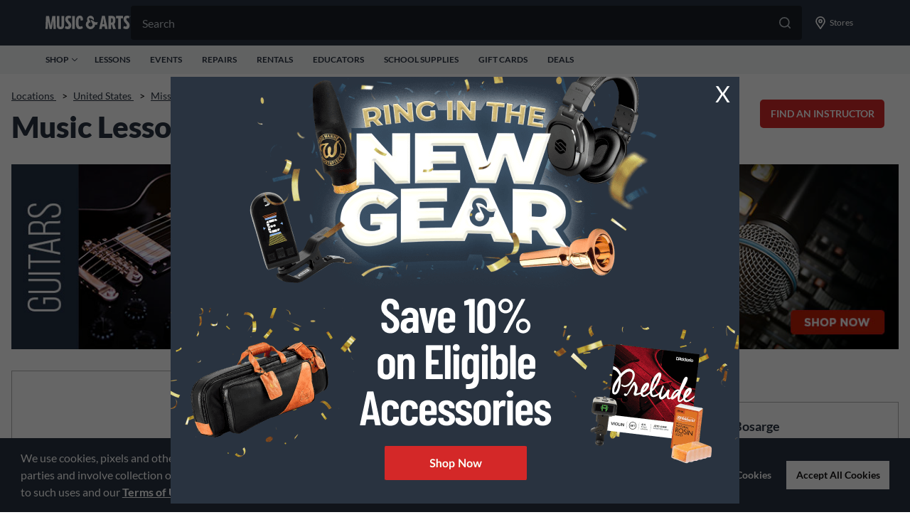

--- FILE ---
content_type: text/html;charset=UTF-8
request_url: https://stores.musicarts.com/ms/biloxi/music-store-3503.html
body_size: 47487
content:
<!DOCTYPE html>
<html lang="en">
<head>
    <title>Music Lessons & Instrument Rentals in Biloxi, MS - Music Store | Music & Arts</title>

    <!-- Meta Tags -->
    <meta http-equiv="X-UA-Compatible" content="IE=Edge">
<meta name="description" content="Our  Biloxi, MS music store offers instrument sales, rentals, repairs, and music lessons from expert teachers. Visit your Biloxi Music &amp; Arts today!">
<meta name="keywords" content="music store near me, music lessons near me, guitar lessons near me, piano lessons near me, instrument rental near me">
<meta http-equiv="Content-Type" content="text/html; charset=utf-8">
<meta http-equiv="content-language" content="en-us">
<meta name="viewport" content="width=device-width, initial-scale=1">
<meta name="language" content="English">
<meta name="robots" content="noodp, noydir">
<meta name="city" content="Biloxi">
<meta name="state" content="MS, Mississippi">
<meta name="zip" content="39531">
<meta name="address" content="2744 Pass Rd, Biloxi, MS, 39531">
    <!-- Site Validations  -->
    <meta name="google-site-verification" content="OD31p6dfXtJWt8ZJERvdiJIZcQESBoINqDXAGcGUzSw" />
<meta name="msvalidate.01" content="7BEED38FA742CFA11144DB8E79A6A133" />
    <!-- Canonical -->
    <link rel="canonical" href="https://stores.musicarts.com/ms/biloxi/music-store-3503.html" />

    <!-- Javascript -->
    <script type="text/javascript">
    //<!--
    
    var RLS = {};
    var hours = {};

    //-->
</script>
    <!-- Dashboard head scripts -->
    <!-- Begin Monetate ExpressTag Sync v8.1. Place at start of document head. DO NOT ALTER. -->

<script type="text/javascript">var monetateT = new Date().getTime();</script>

<script type="text/javascript" src="//se.monetate.net/js/2/a-d9ea219b/p/musicarts.com/entry.js"></script>

<!-- End Monetate tag. -->

 

<script>

 

window.monetateQ = window.monetateQ || [];

 

 

window.monetateQ.push(["setPageType", "stores"]);

 

 

window.trackDataFired = true;

 

window.monetateQ.push(["trackData"]);

 

</script>
            <script src="//assets.adobedtm.com/2f28ff4a58dd/5090cffa4cfb/launch-029dbf26d2a4.min.js" async></script>
    
    <!-- Link Tags -->
    <link href="https://assets.stores.musicarts.com/css/client/client_app.css?v=ebb96e851d6fdcc73688f4dccd8f1aa5" media="screen" rel="stylesheet" type="text/css">
<link href="https://assets.stores.musicarts.com/css/slick.css" media="screen" rel="stylesheet" type="text/css">
<link href="https://assets.stores.musicarts.com/images/favicon.ico" rel="icon">
    <style id="antiClickjack">body {display:none !important;}</style>
<script type="text/javascript">
    if (self !== top) {
      top.location = self.location;  
    } else {
        var antiClickjack = document.getElementById("antiClickjack"); antiClickjack.parentNode.removeChild(antiClickjack);
    }
    //Cross Frame Scripting prevention
    if (top.frames.length!=0) {
        top.location = self.document.location;
    }
</script>
    <link rel="stylesheet" href="https://fonts.googleapis.com/css?family=Open+Sans:400,600,700">

     <!-- StyleSheets --> 
    <link href="https://assets.stores.musicarts.com/min/styles.min.css?v=77aa60fa410b0e742c5fb6cc839734f0" rel="stylesheet" media="screen">    
</head>
<body class="indy    ">
    <!-- Global site tag (gtag.js) - Google Analytics -->
<script async src="https://www.googletagmanager.com/gtag/js?id=G-7JSHC0MCDR"></script>
<script>
  window.dataLayer = window.dataLayer || [];
  function gtag(){dataLayer.push(arguments);}
  gtag('js', new Date());

  gtag('config', 'G-7JSHC0MCDR');
</script>    
    <div class="off-canvas-content">
            <!-- Locator Static Header --><header role="banner" id="global-header" class="print:hidden">
    <div id="js-header-search" class="min-h-screen px-6 bg-n-100 l:p-0 l:bg-transparent l:w-full l:block relative group pt-6 l:pt-0 l:min-h-0 z-30 max-ssm:px-4 max-ssm:h-[120vh]">
        <form action="https://www.musicarts.com/search" id="js-mobile-search-form" method="GET">
        <label class="w-full block h-12 relative group mb-6 l:mb-0"><input id="js-mobile-search-input" class="w-full cursor-pointer peer rounded h-12 text-n-400 text-[16px] leading-[150%] py-3 pl-4 pr-14 transition duration-[.25s] focus:bg-white focus:text-n-600 focus-visible:outline-hidden group-hover:bg-white group-hover:text-n-600 bg-gray-900 border border-n-600 rounded rounded-b-none" name="q" placeholder="Search" autocomplete="off" value="" aria-label="Search">
        <div class="absolute top-4 right-4 cursor-pointer">
            <div class="flex gap-x-6"><button class="js-close-search"><svg width="16" height="16" fill="currentColor" xmlns="http://www.w3.org/2000/svg" class="text-[#BCC3C9] group-hover:text-[#75757C]">
                    <path d="M15.764 15.764a.8.8 0 01-1.132 0L8 9.13l-6.634 6.634a.8.8 0 11-1.132-1.132L6.87 8 .235 1.366A.8.8 0 111.367.234L8 6.87 14.634.236a.8.8 0 111.131 1.131L9.13 8l6.634 6.634c.315.31.315.82 0 1.13z"></path>
                </svg></button><button type="submit"><svg width="16" height="16" fill="currentColor" xmlns="http://www.w3.org/2000/svg" class="text-[#BCC3C9] group-hover:text-[#75757C]">
                    <path d="M17.754 16.559l-4.711-4.711a7.247 7.247 0 001.582-4.536A7.307 7.307 0 007.312 0 7.307 7.307 0 000 7.313a7.307 7.307 0 007.313 7.312 7.247 7.247 0 004.535-1.582l4.71 4.71a.823.823 0 00.598.247c.211 0 .422-.07.598-.246a.871.871 0 000-1.195zM1.687 7.312c0-3.093 2.532-5.625 5.625-5.625 3.094 0 5.625 2.532 5.625 5.625 0 3.094-2.53 5.625-5.624 5.625s-5.625-2.53-5.625-5.624z"></path>
                </svg></button></div>
        </div>
    </label>
</form>
</div>
    <section class="print:hidden">
        <div class="bg-gray-600">
            <div class="h-16 max-w-full flex items-center pl-4 l:px-16 pr-2 justify-between xl:w-[1440px] l:mx-auto l:gap-x-2">
                <div class="flex items-center l:cursor-pointer">
                    <div class="mr-4 l:hidden" id="js-show-menu"><svg width="18" height="18" fill="white" xmlns="http://www.w3.org/2000/svg">
                            <path d="M17.036 14.466H.964A.978.978 0 000 15.43c0 .522.442.964.964.964h16.072A.978.978 0 0018 15.43a.978.978 0 00-.964-.964zm0-12.858H.964A.978.978 0 000 2.573c0 .522.442.964.964.964h16.072A.978.978 0 0018 2.573a.978.978 0 00-.964-.965zm0 6.429H.964A.978.978 0 000 9.001c0 .523.442.965.964.965h16.072A.978.978 0 0018 9a.978.978 0 00-.964-.964z"></path>
                        </svg></div><a href="https://www.musicarts.com/" aria-label="Go to musicarts.com"><svg width="120" height="20" fill="#fff" xmlns="http://www.w3.org/2000/svg">
                            <path fill-rule="evenodd" clip-rule="evenodd" d="M117.269 3.968l.967-2.95C117.167.355 116.048 0 114.751 0c-3.179 0-4.934 1.653-4.934 5.036 0 2.264 1.246 3.968 2.543 5.29l.227.242c1.02 1.084 1.859 1.975 1.859 3.065 0 1.221-.585 1.704-1.628 1.704-.788 0-1.729-.356-2.492-.788l-1.069 3.078c1.17.788 2.671 1.322 4.248 1.322 3.179 0 4.807-1.907 4.807-5.367 0-2.442-1.323-3.993-2.594-5.265-1.221-1.272-2.061-2.162-2.061-3.255 0-1.298.662-1.73 1.679-1.73.662 0 1.374.229 1.933.636zm-44.6 8.611c-1.365.315-2.05.336-2.904.223a6.511 6.511 0 01-3.147 5.231l-.07.043-.026.015-.022.013a6.504 6.504 0 01-9.354-3.237 6.448 6.448 0 01-.462-2.392 6.488 6.488 0 012.374-5.023 4.855 4.855 0 01-.677-2.471 4.885 4.885 0 019.77 0c0 .58-.102 1.134-.289 1.649l-.002-.001c-3.242-3.807-6.338-3.077-6.338-3.077-.952.064-.524.798-.524.798l2.631 5.257a2.961 2.961 0 00-.378-.027 2.935 2.935 0 102.934 2.934c0-.573-.167-1.106-.45-1.558l.006-.012-2.567-4.99c1.802-.018 3.484 1.027 4.256 1.588.338.246.672.522.995.832 1.063 1.019 2.853 1.333 5.164.513 0 0-.678 1.423-.92 3.692zm14.714 6.064h-3.637l-.61-3.332h-3.409l-.585 3.332h-3.637L79.422.33h4.095l3.866 18.313zM80.668 9.64l-.407 2.34h2.34l-.407-2.34c-.239-1.305-.46-3.167-.661-4.872l-.002-.01-.1-.841-.127 1.045v.004c-.195 1.61-.407 3.364-.636 4.674zm17.7-3.332c0-4.273-1.781-5.977-4.706-5.977h-5.087v18.313h3.56v-5.9h1.145l1.832 5.9h3.891l-2.441-6.918c1.195-1.069 1.806-2.696 1.806-5.418zm-6.232 3.485V3.636h1.119c.941 0 1.5.789 1.5 3.027 0 2.416-.635 3.129-1.576 3.129h-1.043zm16.938-6.08h-3.18v14.931h-3.561V3.713h-3.179V.33h9.92v3.383zm-94.5 14.983H11.32l-.458-11.37h-.05c-.179 1.5-.408 2.95-.637 4.222l-1.297 7.148H5.723L4.4 11.522l-.05-.285c-.215-1.213-.442-2.497-.56-3.912h-.051l-.458 11.37H0L.712.38h4.324l1.78 10.276c.18.993.28 1.893.389 2.858.03.27.061.546.095.83h.05c.128-1.297.28-2.391.51-3.713L9.589.382h4.299l.686 18.313zm6.477.305c3.307 0 5.113-1.298 5.113-5.952V.38h-3.561v12.616c0 2.162-.458 2.67-1.552 2.67-1.068 0-1.526-.483-1.526-2.67V.38h-3.561v12.667c0 4.654 1.806 5.952 5.087 5.952zm15.16-17.931l-.967 2.95a3.377 3.377 0 00-1.933-.635c-1.018 0-1.679.432-1.679 1.729 0 1.094.84 1.984 2.06 3.256 1.272 1.271 2.595 2.823 2.595 5.265 0 3.459-1.628 5.367-4.807 5.367-1.577 0-3.078-.535-4.248-1.323L28.3 14.6c.763.433 1.704.789 2.493.789 1.043 0 1.628-.483 1.628-1.704 0-1.09-.84-1.982-1.86-3.065l-.226-.242c-1.297-1.323-2.544-3.027-2.544-5.29 0-3.383 1.755-5.037 4.935-5.037 1.297 0 2.416.357 3.485 1.018zM37.584.38h3.56v18.314h-3.56V.38zm14.045 14.045c-1.024.618-2 .988-2.95.988-1.628 0-2.265-1.602-2.265-5.952 0-4.425.585-6.028 1.781-6.028.992 0 1.17 1.221 1.246 3.637h.12a51.017 51.017 0 013.304-.595C52.747 1.925 51.51.051 48.12.051c-4.044 0-5.443 3.358-5.443 9.411 0 7.148 1.73 9.539 5.468 9.539 1.482 0 3.103-.536 4.532-1.559a8.921 8.921 0 01-1.047-3.016zM119.509.883c0 .056-.041.093-.114.093h-.141V.79h.141c.07 0 .114.033.114.092zm-.103-.232h-.314v.668h.162v-.21h.104l.144.21h.195l-.17-.24c.089-.03.148-.1.148-.207 0-.151-.114-.221-.269-.221zm.52.343v.004a.57.57 0 01-.568.576.565.565 0 01-.569-.573V.998a.57.57 0 01.569-.576c.324 0 .568.258.568.572zm-1.211.004V1c0 .351.281.643.643.643A.646.646 0 00120 .998V.994a.64.64 0 00-.642-.642.647.647 0 00-.643.646z"></path>
                        </svg></a>
                </div>
                <div class="min-h-screen px-6 bg-n-100 l:p-0 l:bg-transparent l:w-full l:block relative group pt-6 l:pt-0 l:min-h-0 z-30 max-ssm:px-4 max-ssm:h-[120vh] hidden">
                    <form action="https://www.musicarts.com/search"><label class="w-full block h-12 relative group mb-6 l:mb-0"><input class="w-full cursor-pointer peer rounded h-12 text-n-400 text-[16px] leading-[150%] py-3 pl-4 pr-14 transition duration-[.25s] focus:bg-white focus:text-n-600 focus-visible:outline-hidden group-hover:bg-white group-hover:text-n-600 bg-gray-900" name="q" placeholder="Search" autocomplete="off" value="" aria-label="Search">
                        <button type="submit" class="absolute top-4 right-4 cursor-pointer"><svg width="16" height="16" fill="currentColor" xmlns="http://www.w3.org/2000/svg" class="text-[#BCC3C9] group-hover:text-[#75757C]">
                                <path d="M17.754 16.559l-4.711-4.711a7.247 7.247 0 001.582-4.536A7.307 7.307 0 007.312 0 7.307 7.307 0 000 7.313a7.307 7.307 0 007.313 7.312 7.247 7.247 0 004.535-1.582l4.71 4.71a.823.823 0 00.598.247c.211 0 .422-.07.598-.246a.871.871 0 000-1.195zM1.687 7.312c0-3.093 2.532-5.625 5.625-5.625 3.094 0 5.625 2.532 5.625 5.625 0 3.094-2.53 5.625-5.624 5.625s-5.625-2.53-5.625-5.624z"></path>
                            </svg></button>
                    </label></form></div>
                <div class="flex h-full max-ssm:gap-x-[10px]">
                    <div class="flex sm:w-[42px] mx-ssm:w-[30px] items-center justify-center l:hidden cursor-pointer js-show-search"><svg width="18" height="18" fill="white" xmlns="http://www.w3.org/2000/svg">
                            <path d="M17.754 16.559l-4.711-4.711a7.247 7.247 0 001.582-4.536A7.307 7.307 0 007.312 0 7.307 7.307 0 000 7.313a7.307 7.307 0 007.313 7.312 7.247 7.247 0 004.535-1.582l4.71 4.71a.823.823 0 00.598.247c.211 0 .422-.07.598-.246a.871.871 0 000-1.195zM1.687 7.312c0-3.093 2.532-5.625 5.625-5.625 3.094 0 5.625 2.532 5.625 5.625 0 3.094-2.53 5.625-5.624 5.625s-5.625-2.53-5.625-5.624z"></path>
                        </svg></div>
                    <button class="flex flex-shrink-0 font-normal sm:w-[42px] mx-ssm:w-[30px] items-center justify-center cursor-pointer l:w-[88px]" onclick="window.location.href='https://stores.musicarts.com';"><svg width="18" height="18" fill="white" xmlns="http://www.w3.org/2000/svg">
                            <path d="M9 0a6.752 6.752 0 00-6.75 6.75c0 2.707.95 3.48 6.047 10.898A.865.865 0 009 18a.865.865 0 00.703-.352C14.801 10.23 15.75 9.457 15.75 6.75A6.752 6.752 0 009 0zm0 15.68c-.633-.914-1.16-1.688-1.652-2.39-3.059-4.36-3.41-4.888-3.41-6.54 0-2.777 2.285-5.063 5.062-5.063s5.063 2.286 5.063 5.063c0 1.652-.352 2.18-3.41 6.54-.493.702-1.02 1.476-1.653 2.39zM9 3.938A2.82 2.82 0 006.187 6.75 2.82 2.82 0 009 9.563a2.82 2.82 0 002.813-2.813A2.82 2.82 0 009 3.937zm0 3.937A1.11 1.11 0 017.875 6.75 1.11 1.11 0 019 5.625a1.11 1.11 0 011.125 1.125A1.11 1.11 0 019 7.875z"></path>
                        </svg><span class="hidden text-[12px] leading-[18px] ml-1 text-white l:block">Stores</span></button>
                </div>
            </div>
        </div>
        <div class="bg-gray-200 h-10">
            <div class="flex h-full max-w-full justify-center sm:flex-row-reverse sm:justify-between text-gray-600 text-[12px] leading-[100%] font-bold md:px-4 lg:px-16 md:flex-row mx-auto xl:w-[1440px]">
                <ul class="flex h-full items-center hidden l:flex space-x-[24px] shrink-0">
                    <button class="flex text-[12px] items-center relative uppercase h-[20px] group js-shop-button"><span class="mr-1">Shop</span>
                        <svg width="8" height="8" fill="none" xmlns="http://www.w3.org/2000/svg" class="transition-transform transform"><path d="M7.875 2.611L4.318 6.02a.434.434 0 01-.314.13.434.434 0 01-.315-.13L.132 2.61a.442.442 0 010-.63.442.442 0 01.63 0l3.242 3.113 3.241-3.112a.442.442 0 01.63 0 .459.459 0 010 .63z" fill="#293340"></path></svg>
                        <div class="flex bg-white absolute top-[20px] left-0 md:w-[750px] lg:w-[958px] l:w-[1135px] xl:w-[1312px] shadow-lg cursor-default z-[101] js-shop-content" style="display:none">
                            <ul id="ma-top-shop-list" class="md:w-[245px] lg:w-[255px] l:w-[227px] xl:w-[304px] bg-gray-200 px-4 py-6">
                            </ul>
                            <div id="ma-top-shop-content" class="pt-8 pl-12">

                            </div>
                        </div>

                    </button>
                    <li class="flex items-center cursor-pointer group relative uppercase"><a href="https://www.musicarts.com/cms/lessons" class="text-n-600 hover:text-n-600 font-bold font-lato"><span class="mr-1">Lessons</span></a></li>
                    <li class="flex items-center cursor-pointer group relative uppercase"><a href="https://events.musicarts.com/" class="text-n-600 hover:text-n-600 font-bold font-lato"><span class="mr-1">Events</span></a></li>
                    <li class="flex items-center cursor-pointer group relative uppercase"><a href="https://www.musicarts.com/repairs/home" class="text-n-600 hover:text-n-600 font-bold font-lato"><span class="mr-1">Repairs</span></a></li>
                    <li class="flex items-center cursor-pointer group relative uppercase"><a href="https://www.musicarts.com/rentals" class="text-n-600 hover:text-n-600 font-bold font-lato"><span class="mr-1">Rentals</span></a></li>
                    <li class="flex items-center cursor-pointer group relative uppercase"><a href="https://www.musicarts.com/educator" class="text-n-600 hover:text-n-600 font-bold font-lato"><span class="mr-1">Educators</span></a></li>
                    <li class="flex items-center cursor-pointer group relative uppercase"><a href="https://www.musicarts.com/school-supplies" class="text-n-600 hover:text-n-600 font-bold font-lato"><span class="mr-1">School Supplies</span></a></li>
                    <li class="flex items-center cursor-pointer group relative uppercase"><a href="https://www.musicarts.com/cms/gift-cards" class="text-n-600 hover:text-n-600 font-bold font-lato"><span class="mr-1">Gift Cards</span></a></li>
                    <li class="flex items-center cursor-pointer group relative uppercase"><a href="https://www.musicarts.com/deals" class="text-n-600 hover:text-n-600 font-bold font-lato"><span class="mr-1">Deals</span></a></li>
                </ul>
            </div>
        </div>
    </section>

</header>

<div class="h-screen fixed top-0 left-0 overflow-auto w-full bg-white z-20 pb-8 l:hidden" id="mobile-menu-header">
    <div class="overflow-auto">
        <div class="h-[64px] py-6 px-4 bg-n-600 flex items-center justify-between">
            <div class="flex items-center justify-center"></div><button id="js-close-mobile-menu"><svg width="16" height="16" fill="white" xmlns="http://www.w3.org/2000/svg" viewBox="0 0 16 16">
                    <path d="M15.764 15.764a.8.8 0 0 1-1.132 0L8 9.13l-6.634 6.634a.8.8 0 1 1-1.132-1.132L6.87 8 .235 1.366A.8.8 0 1 1 1.367.234L8 6.87 14.634.236a.8.8 0 1 1 1.131 1.131L9.13 8l6.634 6.634c.315.31.315.82 0 1.13Z" fill="white"></path>
                </svg></button>
        </div>
        <div class="w-screen">
            <div class="l:hidden">
                <ul class="js-mobile-top-menu"></ul>
                <div class="border-gray-300 border-t"></div>
                <div class="text-n-600 text-[20px] leading-[110%] px-4 py-[17px]">Shop by Category</div>
                <ul class="js-mobile-category-menu"></ul>
            </div>
        </div>
    </div>
</div>    
        <div class="site-wrapper" id="main-container">
            <div class="main-wrapper">
                <div class="content-container">
    <div>
                    <div class="breadcrumbs-wrap row mt-20">
	<div class="breadcrumbs">
                                    <a class="breadcrumb ga-link" data-ga="Breadcrumb, Domain" href="https://stores.musicarts.com/" title="Locations">Locations&nbsp;</a>
                <span class="breadcrumbs-separator">></span>
                <a class="breadcrumb ga-link" data-ga="Breadcrumb, Browse" href="https://stores.musicarts.com/browse" title="">United States&nbsp;</a>
                <span class="breadcrumbs-separator">></span>
                <a class="breadcrumb ga-link" data-ga="Breadcrumb, Region" href="https://stores.musicarts.com/ms/" title="">Mississippi&nbsp;</a>
                <span class="breadcrumbs-separator">></span>
                <a class="breadcrumb ga-link" data-ga="Breadcrumb, City" href="https://stores.musicarts.com/ms/biloxi/" title="">Biloxi&nbsp;</a>
                <span class="breadcrumbs-separator">></span>
                <span>Biloxi MS</span>
                    	</div>
</div>        
                    <div class="relative row">
                <div class="relative">
    <div class="find-instructor-container hide-mobile">
        <div class="instr-btn js-instr-toggle">Find an Instructor</div>
        <div class="instr-tab js-instr-toggle rio-hide">Find an Instructor</div>
        <div class="instructors-search-filter-wrap rio-hide">
            <div class="stores-nearby-header mb-10">
                <div class="stores-nearby-text">Find an instructor</div>
            </div>
            <div class="instructors-search-wrap mb-10">
    <div class="search-bar-wrap">
        <div class="rio-search-bar">
            <div class="search-form">
                <form id="instructors-search-form" name="instructors-search-form" class="instructors-search-form" method="GET" role="form" action="">
                    <label for="instructors-locator-search-value" class="sr-only">Please search by name, city, zip code or area of instruction</label>
                    <input id="p" type="text" name="instructors-locator-search-value" autocomplete="off" aria-label="Please search by name, city, zip code or area of instruction" aria-live="assertive" aria-autocomplete="list" value="" placeholder="Search by Name, City, Zip Code or Area of Instruction" />
                    <a id="instructors-search-button" type="submit" title="Search Nearby Locations" aria-label="Click to submit search form">
                        <svg xmlns="http://www.w3.org/2000/svg" xmlns:xlink="http://www.w3.org/1999/xlink" version="1.1" x="0px" y="0px" viewBox="0 0 100 125" style="enable-background:new 0 0 100 100;" xml:space="preserve">
                            <path d="M44.7,23.2c11.8,0,21.5,9.6,21.5,21.5c0,4.5-1.4,8.7-4,12.4l-2.1,3l-3,2.1c-3.7,2.6-7.9,4-12.4,4  c-11.8,0-21.5-9.6-21.5-21.5S32.9,23.2,44.7,23.2 M44.7,12.5c-17.8,0-32.2,14.4-32.2,32.2s14.4,32.2,32.2,32.2  c6.9,0,13.3-2.2,18.6-6L78.4,86c1,1,2.4,1.6,3.8,1.6S85,87.1,86,86l0.1-0.1c2.1-2.1,2.4-5.6,0-7.6L71,63.3c3.7-5.3,6-11.7,6-18.6  C76.9,26.9,62.5,12.5,44.7,12.5L44.7,12.5z"/>
                        </svg>
                    </a>
                </form>
            </div>
        </div>
    </div>
</div>            <div class="filter-icon js-filter-toggle" style="background: url(https://assets.stores.musicarts.com/images/filter-icon.svg);"></div>
            <div class="js-filter-wrap rio-hide">
                <div class="instructors-filters-wrap js-filter-wrap rio-hide">
    <div class="filters-title mb-10">Filter Instructors by</div>
    <div>
        <div class="filters-subtitle">Areas of Instruction</div>
        <ul class="filters-list no-bullets">
                                                                                                                                                                                                                                                                                                                                                                                                                                                                                                                                                                                                                                                                                                                                                                                                                                                                                                                                                                                                                                                                                                                                                                                                                                                                                                                                                                                                                                                                                                                                                                                                                                                                                                                                                                                                                                                                                                                                                                                                                                                                                                                                                                                                                                                                                                                                                                                            <li>
                    <input type="checkbox" data-filter="Banjo" data-spid="101" name="filter" id="spid101">
                    <label for="spid101" class="" data-filter="Banjo" data-spid="101">Banjo</label>
                </li>
                            <li>
                    <input type="checkbox" data-filter="Baritone" data-spid="91" name="filter" id="spid91">
                    <label for="spid91" class="" data-filter="Baritone" data-spid="91">Baritone</label>
                </li>
                            <li>
                    <input type="checkbox" data-filter="Bass Clarinet" data-spid="127" name="filter" id="spid127">
                    <label for="spid127" class="" data-filter="Bass Clarinet" data-spid="127">Bass Clarinet</label>
                </li>
                            <li>
                    <input type="checkbox" data-filter="Bass Guitar" data-spid="80" name="filter" id="spid80">
                    <label for="spid80" class="" data-filter="Bass Guitar" data-spid="80">Bass Guitar</label>
                </li>
                            <li>
                    <input type="checkbox" data-filter="Bassoon" data-spid="100" name="filter" id="spid100">
                    <label for="spid100" class="" data-filter="Bassoon" data-spid="100">Bassoon</label>
                </li>
                            <li>
                    <input type="checkbox" data-filter="Cello" data-spid="92" name="filter" id="spid92">
                    <label for="spid92" class="" data-filter="Cello" data-spid="92">Cello</label>
                </li>
                            <li>
                    <input type="checkbox" data-filter="Clarinet" data-spid="81" name="filter" id="spid81">
                    <label for="spid81" class="" data-filter="Clarinet" data-spid="81">Clarinet</label>
                </li>
                            <li>
                    <input type="checkbox" data-filter="Drums" data-spid="89" name="filter" id="spid89">
                    <label for="spid89" class="" data-filter="Drums" data-spid="89">Drums</label>
                </li>
                            <li>
                    <input type="checkbox" data-filter="Flute" data-spid="82" name="filter" id="spid82">
                    <label for="spid82" class="" data-filter="Flute" data-spid="82">Flute</label>
                </li>
                            <li>
                    <input type="checkbox" data-filter="French Horn" data-spid="93" name="filter" id="spid93">
                    <label for="spid93" class="" data-filter="French Horn" data-spid="93">French Horn</label>
                </li>
                            <li>
                    <input type="checkbox" data-filter="Guitar" data-spid="77" name="filter" id="spid77">
                    <label for="spid77" class="" data-filter="Guitar" data-spid="77">Guitar</label>
                </li>
                            <li>
                    <input type="checkbox" data-filter="Mandolin" data-spid="98" name="filter" id="spid98">
                    <label for="spid98" class="" data-filter="Mandolin" data-spid="98">Mandolin</label>
                </li>
                            <li>
                    <input type="checkbox" data-filter="Music Theory" data-spid="88" name="filter" id="spid88">
                    <label for="spid88" class="" data-filter="Music Theory" data-spid="88">Music Theory</label>
                </li>
                            <li>
                    <input type="checkbox" data-filter="Oboe" data-spid="96" name="filter" id="spid96">
                    <label for="spid96" class="" data-filter="Oboe" data-spid="96">Oboe</label>
                </li>
                            <li>
                    <input type="checkbox" data-filter="Piano" data-spid="76" name="filter" id="spid76">
                    <label for="spid76" class="" data-filter="Piano" data-spid="76">Piano</label>
                </li>
                            <li>
                    <input type="checkbox" data-filter="Piccolo" data-spid="102" name="filter" id="spid102">
                    <label for="spid102" class="" data-filter="Piccolo" data-spid="102">Piccolo</label>
                </li>
                            <li>
                    <input type="checkbox" data-filter="String Bass" data-spid="99" name="filter" id="spid99">
                    <label for="spid99" class="" data-filter="String Bass" data-spid="99">String Bass</label>
                </li>
                            <li>
                    <input type="checkbox" data-filter="Technology" data-spid="103" name="filter" id="spid103">
                    <label for="spid103" class="" data-filter="Technology" data-spid="103">Technology</label>
                </li>
                            <li>
                    <input type="checkbox" data-filter="Trombone" data-spid="87" name="filter" id="spid87">
                    <label for="spid87" class="" data-filter="Trombone" data-spid="87">Trombone</label>
                </li>
                            <li>
                    <input type="checkbox" data-filter="Trumpet" data-spid="86" name="filter" id="spid86">
                    <label for="spid86" class="" data-filter="Trumpet" data-spid="86">Trumpet</label>
                </li>
                            <li>
                    <input type="checkbox" data-filter="Tuba" data-spid="94" name="filter" id="spid94">
                    <label for="spid94" class="" data-filter="Tuba" data-spid="94">Tuba</label>
                </li>
                            <li>
                    <input type="checkbox" data-filter="Ukulele" data-spid="84" name="filter" id="spid84">
                    <label for="spid84" class="" data-filter="Ukulele" data-spid="84">Ukulele</label>
                </li>
                            <li>
                    <input type="checkbox" data-filter="Violin" data-spid="78" name="filter" id="spid78">
                    <label for="spid78" class="" data-filter="Violin" data-spid="78">Violin</label>
                </li>
                            <li>
                    <input type="checkbox" data-filter="Voice" data-spid="85" name="filter" id="spid85">
                    <label for="spid85" class="" data-filter="Voice" data-spid="85">Voice</label>
                </li>
                    </ul>
                <a href="#" class="js-apply-filters apply-filters" title="Apply Filters">Search</a>
    </div>
</div>            </div>
        </div>
    </div>
</div>            </div>
        
        
        
        
                    <div class="row"> 
                <h1 class="mb-20 hide-mobile">Music Lessons & Instrument Rentals in Biloxi, MS</h1>
                                                                                        <div class="shop-now-images mt-30 mb-30">
                                                                    <a href="https://www.musicarts.com/guitars?terms=store:3503&Ns=pHL" target="_blank" title="Guitars" rel="noopener" aria-describedby="audioeye_new_window_message">
                                        <img src="https://assets.stores.musicarts.com/images/guitars.jpg" data-src="https://assets.stores.musicarts.com/images/guitars.jpg" class=" ls-is-cached lazyloaded" alt="Guitars">
                                    </a>
                                                                    <a href="https://www.musicarts.com/keyboards-midi?terms=store:3503&Ns=pHL" target="_blank" title="Keyboards" rel="noopener" aria-describedby="audioeye_new_window_message">
                                        <img src="https://assets.stores.musicarts.com/images/keyboards.jpg" data-src="https://assets.stores.musicarts.com/images/keyboards.jpg" class=" ls-is-cached lazyloaded" alt="Keyboards">
                                    </a>
                                                                    <a href="https://www.musicarts.com/pro-audio?terms=store:3503&Ns=pHL" target="_blank" title="Pro Audio" rel="noopener" aria-describedby="audioeye_new_window_message">
                                        <img src="https://assets.stores.musicarts.com/images/pro-audio.jpg" data-src="https://assets.stores.musicarts.com/images/pro-audio.jpg" class=" ls-is-cached lazyloaded" alt="Pro Audio">
                                    </a>
                                                            </div>
                                                                                    <div class="indy-flex-container">
                        <div class="indy-first">
                            <div class="indy-location-card-wrap">
    <div data-fid="3503" data-particles="" data-lid="6303" data-specialties="" id="lid6303">
                    <div class="store-image lazyload hide-mobile" tabindex="0" aria-label="Store front image of this location">
                <img src="https://assets.stores.musicarts.com/images/music_arts_fpo.png" alt="Music & Arts">
            </div>
        
        <div class="location-card-content">
            <div class="indy-card-header mb-10">
                <span class="location-name show-mobile" aria-label="Music Lessons & Instrument Rentals in Biloxi, MS">Music Lessons & Instrument Rentals in Biloxi, MS</span>
                <span class="location-name hide-mobile" aria-label="Biloxi MS">Biloxi MS</span>
            </div>

            <div class="map-list-item-inner">
                
                
                <div class="address" aria-label="This location is located at 2744 Pass Rd  , Biloxi, MS 39531">
                    <span>2744 Pass Rd</span>
                                                            <div>Biloxi, MS 39531</div>
                </div>

                <div class="map-list-links mt-10">
                    <a class="phone ga-link" title="Call Store" alt="Call Store" data-ga="Indy, Phone - 3503" aria-label="To call store dial: (228) 594-1025" href="tel: 228-594-1025">(228) 594-1025</a>
                </div>
                
                <div class="map-list-buttons mt-20 mb-20">
                    <a class="directions ga-link" aria-label="Click to get directions to store" href="https://www.google.com/maps?hl=en&saddr=current+location&daddr=30.4010766,-88.9982092" title="Get Directions" data-ga="Indy, Get Directions - 3503" target="_blank" rel="noopener">Get Directions</a>
                                            <a class="shop-store ga-link" title="Shop This Store" alt="Shop This Store" href="https://www.musicarts.com/search?terms=store:3503" data-ga="Indy, Shop This Store - 3503">Shop This Store</a>
                                    </div>
            </div>
            
            
                                
                                <div class="indy-heading mb-10">Store Hours</div>
                <div class="hours-wrapper mb-20" aria-label="This store is open during the following times: Monday through Friday:Opens at 11 AMCloses at 8 PMSaturday:Opens at 10 AMCloses at 5 PMSunday: Closed. ">
                    <div class="hours" data-hours-lid="6303">
            <div class="day-hour-row">
            <span class="daypart" data-daypart="Monday">
                Monday                                            </span> 
            <span class="time">
                                                            <span class="time-entry time-row">
                            <span class="time-open">11:00am</span> 
                            - 
                            <span class="time-close">8:00pm</span>  
                        </span>
                                                </span>
            <div class="clearfix"></div>
        </div>
            <div class="day-hour-row">
            <span class="daypart" data-daypart="Tuesday">
                Tuesday                                            </span> 
            <span class="time">
                                                            <span class="time-entry time-row">
                            <span class="time-open">11:00am</span> 
                            - 
                            <span class="time-close">8:00pm</span>  
                        </span>
                                                </span>
            <div class="clearfix"></div>
        </div>
            <div class="day-hour-row">
            <span class="daypart" data-daypart="Wednesday">
                Wednesday                                            </span> 
            <span class="time">
                                                            <span class="time-entry time-row">
                            <span class="time-open">11:00am</span> 
                            - 
                            <span class="time-close">8:00pm</span>  
                        </span>
                                                </span>
            <div class="clearfix"></div>
        </div>
            <div class="day-hour-row">
            <span class="daypart" data-daypart="Thursday">
                Thursday                                            </span> 
            <span class="time">
                                                            <span class="time-entry time-row">
                            <span class="time-open">11:00am</span> 
                            - 
                            <span class="time-close">8:00pm</span>  
                        </span>
                                                </span>
            <div class="clearfix"></div>
        </div>
            <div class="day-hour-row">
            <span class="daypart" data-daypart="Friday">
                Friday                                            </span> 
            <span class="time">
                                                            <span class="time-entry time-row">
                            <span class="time-open">11:00am</span> 
                            - 
                            <span class="time-close">8:00pm</span>  
                        </span>
                                                </span>
            <div class="clearfix"></div>
        </div>
            <div class="day-hour-row">
            <span class="daypart" data-daypart="Saturday">
                Saturday                                            </span> 
            <span class="time">
                                                            <span class="time-entry time-row">
                            <span class="time-open">10:00am</span> 
                            - 
                            <span class="time-close">5:00pm</span>  
                        </span>
                                                </span>
            <div class="clearfix"></div>
        </div>
            <div class="day-hour-row">
            <span class="daypart" data-daypart="Sunday">
                Sunday                                            </span> 
            <span class="time">
                                    <span>Closed</span>
                            </span>
            <div class="clearfix"></div>
        </div>
    </div>
<script>
    if(typeof window.hours["6303"] == 'undefined') window.hours["6303"] = {};
    window.hours["6303"]["primary"] = {"label":"Primary Hours","name":"primary","type":"0","days":{"Sunday":"closed","Monday":[{"open":"11:00","close":"20:00"}],"Tuesday":[{"open":"11:00","close":"20:00"}],"Wednesday":[{"open":"11:00","close":"20:00"}],"Thursday":[{"open":"11:00","close":"20:00"}],"Friday":[{"open":"11:00","close":"20:00"}],"Saturday":[{"open":"10:00","close":"17:00"}]},"children":{"holiday_hours":{"label":"Holiday Hours","name":"holiday_hours","type":"1"}}};
    window.hours["6303"]["timezone"] = "-6";
    window.hours["6303"]["dst"] = "1";
</script>                </div>
                            
            
                            <div class="indy-heading">Store Services</div>
                <ul class="store-services-list no-bullets">
                                            <li>Repairs</li>
                                            <li>Returns Allowed</li>
                                            <li>Ship To Store</li>
                                            <li>Lessons</li>
                                            <li>Rentals</li>
                                    </ul>
                                </div>
    </div>
</div>                        </div>

                        <div class="indy-second">
                                    
                                                            <div class="indy-title font-bold mb-20">Meet Our Instructors</div>
                                <div class="instructors-list mb-20 instructors-carousel" data-count="8">
                                        <div class="instructor-wrap mt-20" data-particles="Viola, Violin" data-fid="124923" data-index>
        <div class="instr-content">
            <div class="instr-photo">
                <a href="https://stores.musicarts.com/instructors/aaron-meier" title="Aaron Meier">
                                            <img data-lazy="https://rstatic.stores.musicarts.com/locations/3219_36_tuor7x3k9fc_violin.PNG"/>
                                    </a>
            </div>

            <div class="instr-info">
                <a href="https://stores.musicarts.com/instructors/aaron-meier" title="Aaron Meier">
                                            <div class="instr-name font-bold">Aaron Meier</div>
                                    </a>
                
                                    <div class="font-bold mb-10">Music Teacher,  Master</div>
                
                
                                    <div><span class="font-bold">Speaks:</span> English, Spanish</div>
                
                                    <div><span class="font-bold">Instructs:</span> Viola, Violin</div>
                            </div>
        </div>

        <div class="instr-links mt-10">
                            <div class="instr-bio mb-10"> I am from Mississippi and have played music all my life. I started playing Violin and Piano when I was 7 and have played ever since.&nbsp; I enjoy teaching and...</div>
            
                            <a href="https://stores.musicarts.com/instructors/aaron-meier" title="Read more about Aaron Meier" data-fid="124923">Read more about Aaron Meier</a>
                    </div>
    </div>
    <div class="instructor-wrap mt-20" data-particles="Guitar, Viola, Violin" data-fid="138015" data-index>
        <div class="instr-content">
            <div class="instr-photo">
                <a href="https://stores.musicarts.com/instructors/brian-bosarge" title="Brian Bosarge">
                                            <img data-lazy="https://rstatic.stores.musicarts.com/locations/1_36_person-default_1_.png"/>
                                    </a>
            </div>

            <div class="instr-info">
                <a href="https://stores.musicarts.com/instructors/brian-bosarge" title="Brian Bosarge">
                                            <div class="instr-name font-bold">Brian Bosarge</div>
                                    </a>
                
                                    <div class="font-bold mb-10">Music Teacher,  Master</div>
                
                
                                    <div><span class="font-bold">Speaks:</span> English</div>
                
                                    <div><span class="font-bold">Instructs:</span> Guitar, Viola, Violin</div>
                            </div>
        </div>

        <div class="instr-links mt-10">
                            <div class="instr-bio mb-10"> Brian Bosarge obtained a Bachelor of Music Education (Classical Guitar) degree from the University of Southern Mississippi where he studied with Giovanni...</div>
            
                            <a href="https://stores.musicarts.com/instructors/brian-bosarge" title="Read more about Brian Bosarge" data-fid="138015">Read more about Brian Bosarge</a>
                    </div>
    </div>
    <div class="instructor-wrap mt-20" data-particles="Piano, Voice" data-fid="156738" data-index>
        <div class="instr-content">
            <div class="instr-photo">
                <a href="https://stores.musicarts.com/instructors/helen-evans" title="Helen Evans">
                                            <img data-lazy="https://rstatic.stores.musicarts.com/locations/1_36_person-default_1_.png"/>
                                    </a>
            </div>

            <div class="instr-info">
                <a href="https://stores.musicarts.com/instructors/helen-evans" title="Helen Evans">
                                            <div class="instr-name font-bold">Helen Evans</div>
                                    </a>
                
                                    <div class="font-bold mb-10">Music Teacher,  Master</div>
                
                
                                    <div><span class="font-bold">Speaks:</span> English</div>
                
                                    <div><span class="font-bold">Instructs:</span> Piano, Voice</div>
                            </div>
        </div>

        <div class="instr-links mt-10">
            
                            <a href="https://stores.musicarts.com/instructors/helen-evans" title="Read more about Helen Evans" data-fid="156738">Read more about Helen Evans</a>
                    </div>
    </div>
    <div class="instructor-wrap mt-20" data-particles="Baritone, Bass Clarinet, Bassoon, Clarinet, Flute, French Horn, Music Theory, Oboe, Piccolo, Saxophone, Trombone, Trumpet, Tuba" data-fid="157061" data-index>
        <div class="instr-content">
            <div class="instr-photo">
                <a href="https://stores.musicarts.com/instructors/jennifer-sills" title="Jennifer Sills">
                                            <img data-lazy="https://rstatic.stores.musicarts.com/locations/15185_36_bik93m7vv5_jennifer.jpg"/>
                                    </a>
            </div>

            <div class="instr-info">
                <a href="https://stores.musicarts.com/instructors/jennifer-sills" title="Jennifer Sills">
                                            <div class="instr-name font-bold">Jennifer Sills</div>
                                    </a>
                
                                    <div class="font-bold mb-10">Music Teacher,  Master</div>
                
                
                                    <div><span class="font-bold">Speaks:</span> English</div>
                
                                    <div><span class="font-bold">Instructs:</span> Baritone, Bass Clarinet, Bassoon, Clarinet, Flute, French Horn, Music Theory, Oboe, Piccolo, Saxophone, Trombone, Trumpet, Tuba</div>
                            </div>
        </div>

        <div class="instr-links mt-10">
                            <div class="instr-bio mb-10"> Jennifer Sills is in her 28th&nbsp; year of teaching band in Mississippi. She is currently in her 2nd year with the Pascagoula-Gautier&nbsp; School District...</div>
            
                            <a href="https://stores.musicarts.com/instructors/jennifer-sills" title="Read more about Jennifer Sills" data-fid="157061">Read more about Jennifer Sills</a>
                    </div>
    </div>
    <div class="instructor-wrap mt-20" data-particles="" data-fid="145665" data-index>
        <div class="instr-content">
            <div class="instr-photo">
                <a href="https://stores.musicarts.com/instructors/jeremy-smith-145665" title="Jeremy Smith">
                                            <img data-lazy="https://rstatic.stores.musicarts.com/locations/1_36_person-default_1_.png"/>
                                    </a>
            </div>

            <div class="instr-info">
                <a href="https://stores.musicarts.com/instructors/jeremy-smith-145665" title="Jeremy Smith">
                                            <div class="instr-name font-bold">Jeremy Smith</div>
                                    </a>
                
                                    <div class="font-bold mb-10">Music Teacher,  Master</div>
                
                
                                    <div><span class="font-bold">Speaks:</span> English</div>
                
                            </div>
        </div>

        <div class="instr-links mt-10">
                            <div class="instr-bio mb-10"> Jeremy Smith is our brass and woodwind instructor here at Music and Arts in Biloxi, MS.Mr. Smith earned his Bachelor of Music in Music Education (2007) and his...</div>
            
                            <a href="https://stores.musicarts.com/instructors/jeremy-smith-145665" title="Read more about Jeremy Smith" data-fid="145665">Read more about Jeremy Smith</a>
                    </div>
    </div>
    <div class="instructor-wrap mt-20" data-particles="" data-fid="151791" data-index>
        <div class="instr-content">
            <div class="instr-photo">
                <a href="https://stores.musicarts.com/instructors/sandy-starcher" title="Sandy Starcher">
                                            <img data-lazy="https://rstatic.stores.musicarts.com/locations/1_36_person-default_1_.png"/>
                                    </a>
            </div>

            <div class="instr-info">
                <a href="https://stores.musicarts.com/instructors/sandy-starcher" title="Sandy Starcher">
                                            <div class="instr-name font-bold">Sandy Starcher</div>
                                    </a>
                
                                    <div class="font-bold mb-10">Music Teacher,  Master</div>
                
                
                                    <div><span class="font-bold">Speaks:</span> English</div>
                
                            </div>
        </div>

        <div class="instr-links mt-10">
                            <div class="instr-bio mb-10"> Sandy Starcher&nbsp;has been involved with music and theatre arts for most of her life.&nbsp;She received a Bachelor of Music Education from USM, and a Master...</div>
            
                            <a href="https://stores.musicarts.com/instructors/sandy-starcher" title="Read more about Sandy Starcher" data-fid="151791">Read more about Sandy Starcher</a>
                    </div>
    </div>
    <div class="instructor-wrap mt-20" data-particles="" data-fid="147342" data-index>
        <div class="instr-content">
            <div class="instr-photo">
                <a href="https://stores.musicarts.com/instructors/steven-thacker" title="Steven Thacker">
                                            <img data-lazy="https://rstatic.stores.musicarts.com/locations/1_36_person-default_1_.png"/>
                                    </a>
            </div>

            <div class="instr-info">
                <a href="https://stores.musicarts.com/instructors/steven-thacker" title="Steven Thacker">
                                            <div class="instr-name font-bold">Steven Thacker</div>
                                    </a>
                
                                    <div class="font-bold mb-10">Music Teacher,  Master</div>
                
                
                                    <div><span class="font-bold">Speaks:</span> English</div>
                
                            </div>
        </div>

        <div class="instr-links mt-10">
                            <div class="instr-bio mb-10"> B.A. Music Anderson University&nbsp;Performing drums for 47 yearsTeaching percussion since 1992Performed with the Anderson Symphony Orchestra and GAMAC...</div>
            
                            <a href="https://stores.musicarts.com/instructors/steven-thacker" title="Read more about Steven Thacker" data-fid="147342">Read more about Steven Thacker</a>
                    </div>
    </div>
    <div class="instructor-wrap mt-20" data-particles="Bass Guitar, Guitar, Piano, Ukulele, Voice" data-fid="135960" data-index>
        <div class="instr-content">
            <div class="instr-photo">
                <a href="https://stores.musicarts.com/instructors/william-marter" title="Billy Marter">
                                            <img data-lazy="https://rstatic.stores.musicarts.com/locations/1_36_person-default_1_.png"/>
                                    </a>
            </div>

            <div class="instr-info">
                <a href="https://stores.musicarts.com/instructors/william-marter" title="Billy Marter">
                                            <div class="instr-name font-bold">Billy Marter</div>
                                    </a>
                
                                    <div class="font-bold mb-10">Music Teacher,  Expert</div>
                
                
                                    <div><span class="font-bold">Speaks:</span> English, Spanish, Japanese</div>
                
                                    <div><span class="font-bold">Instructs:</span> Bass Guitar, Guitar, Piano, Ukulele, Voice</div>
                            </div>
        </div>

        <div class="instr-links mt-10">
                            <div class="instr-bio mb-10"> Billy Marter began as a street musician in Washington, DC in the late 80's. After returning to Mississippi in the 90's, he began playing solo in coffee houses...</div>
            
                            <a href="https://stores.musicarts.com/instructors/william-marter" title="Read more about Billy Marter" data-fid="135960">Read more about Billy Marter</a>
                    </div>
    </div>
                                </div>
                                                                                        <div class="indy-title font-bold mb-20">Meet Our Associates</div>
                                <div class="instructors-list mb-20 instructors-carousel" data-count="4">
                                        <div class="instructor-wrap mt-20" data-particles="" data-fid="146317" data-index>
        <div class="instr-content">
            <div class="instr-photo">
                <a href="https://stores.musicarts.com/associates/daniel-cronley" title="Daniel Cronley">
                                            <img data-lazy="https://rstatic.stores.musicarts.com/locations/1_36_person-default_1_.png"/>
                                    </a>
            </div>

            <div class="instr-info">
                <a href="https://stores.musicarts.com/associates/daniel-cronley" title="Daniel Cronley">
                                            <div class="instr-name font-bold">Daniel Cronley</div>
                                    </a>
                
                                    <div class="font-bold mb-10">Senior Sales Associate</div>
                
                
                                    <div><span class="font-bold">Speaks:</span> English</div>
                
                            </div>
        </div>

        <div class="instr-links mt-10">
            
                            <a href="https://stores.musicarts.com/associates/daniel-cronley" title="Read more about Daniel Cronley" data-fid="146317">Read more about Daniel Cronley</a>
                    </div>
    </div>
    <div class="instructor-wrap mt-20" data-particles="" data-fid="156810" data-index>
        <div class="instr-content">
            <div class="instr-photo">
                <a href="https://stores.musicarts.com/associates/dylan-palmiero" title="Dylan Palmiero">
                                            <img data-lazy="https://rstatic.stores.musicarts.com/locations/1_36_person-default_1_.png"/>
                                    </a>
            </div>

            <div class="instr-info">
                <a href="https://stores.musicarts.com/associates/dylan-palmiero" title="Dylan Palmiero">
                                            <div class="instr-name font-bold">Dylan Palmiero</div>
                                    </a>
                
                                    <div class="font-bold mb-10">Senior Sales Associate</div>
                
                
                                    <div><span class="font-bold">Speaks:</span> English</div>
                
                            </div>
        </div>

        <div class="instr-links mt-10">
            
                            <a href="https://stores.musicarts.com/associates/dylan-palmiero" title="Read more about Dylan Palmiero" data-fid="156810">Read more about Dylan Palmiero</a>
                    </div>
    </div>
    <div class="instructor-wrap mt-20" data-particles="" data-fid="156990" data-index>
        <div class="instr-content">
            <div class="instr-photo">
                <a href="https://stores.musicarts.com/associates/emma-mayo" title="Emma Mayo">
                                            <img data-lazy="https://rstatic.stores.musicarts.com/locations/1_36_person-default_1_.png"/>
                                    </a>
            </div>

            <div class="instr-info">
                <a href="https://stores.musicarts.com/associates/emma-mayo" title="Emma Mayo">
                                            <div class="instr-name font-bold">Emma Mayo</div>
                                    </a>
                
                                    <div class="font-bold mb-10">Senior Sales Associate</div>
                
                
                                    <div><span class="font-bold">Speaks:</span> English</div>
                
                            </div>
        </div>

        <div class="instr-links mt-10">
            
                            <a href="https://stores.musicarts.com/associates/emma-mayo" title="Read more about Emma Mayo" data-fid="156990">Read more about Emma Mayo</a>
                    </div>
    </div>
    <div class="instructor-wrap mt-20" data-particles="" data-fid="156339" data-index>
        <div class="instr-content">
            <div class="instr-photo">
                <a href="https://stores.musicarts.com/associates/todd-waller" title="Todd Waller">
                                            <img data-lazy="https://rstatic.stores.musicarts.com/locations/15032_36_FB_IMG_1752341411261.jpg"/>
                                    </a>
            </div>

            <div class="instr-info">
                <a href="https://stores.musicarts.com/associates/todd-waller" title="Todd Waller">
                                            <div class="instr-name font-bold">Todd Waller</div>
                                    </a>
                
                                    <div class="font-bold mb-10">Retail Manager</div>
                
                
                                    <div><span class="font-bold">Speaks:</span> English</div>
                
                                                            <div><span class="font-bold">Expertise:</span> <span class="instr-expertise rio-hide" data-fid="156339">Amplifiers & Effects, Bass Guitar, Brass, Brass Accessories, Classroom & Kids, Euphoniums, Keyboards, Keyboards & MIDI, Marching Band Accessories, Marching Band Brass, Piano, Pro Audio, Trombones</span> <span class="instr-expertise-short" data-fid="156339">Amplifiers & Effects, Bass Guitar</span></div>
                        <span class="show-more-exp active js-show-more" data-fid="156339">show more</span>    
                                                </div>
        </div>

        <div class="instr-links mt-10">
                            <div class="instr-bio mb-10"> Hi! I am Todd, Music &amp; Arts Store Manager in Biloxi. Music has been a big part of my life for as far back as I can remember. I was in band and choir all...</div>
            
                            <a href="https://stores.musicarts.com/associates/todd-waller" title="Read more about Todd Waller" data-fid="156339">Read more about Todd Waller</a>
                    </div>
    </div>
                                </div>
                                                    </div>
                    </div>
                    
                            </div>
            </div>
</div>
<div>
    <div>
        <div>
                            <div class="promo-container content-container row mt-40 mb-30" data-count="2">
                        <a class="img-wrapper" href="https://www.musicarts.com/cms/lessons" target="_blank" title="Take Lessons with Us!" rel="noopener">
                <img src="https://rstatic.stores.musicarts.com/locations/1_64_49206_-_Rio_SEO_Assets-560x250.jpg" data-src="https://rstatic.stores.musicarts.com/locations/1_64_49206_-_Rio_SEO_Assets-560x250.jpg" class="lazyload" alt="Take Lessons with Us!">
            </a>
                                <a class="img-wrapper" href="https://www.musicarts.com/rentals" target="_blank" title="Instrument Rentals Made Easy" rel="noopener">
                <img src="https://rstatic.stores.musicarts.com/locations/1_93_Rentals_Rio_SEO_Assets-560x260.jpg" data-src="https://rstatic.stores.musicarts.com/locations/1_93_Rentals_Rio_SEO_Assets-560x260.jpg" class="lazyload" alt="Instrument Rentals Made Easy">
            </a>
            </div>            
                        
                            <a id="section-location-description" role="application" class="aria-only" aria-label="You are at the information section for the page. Press tab to continue">Skip link</a>
                <div class="content-container row seo-wrapper mb-20" role="application" aria-labelledby="location-h2-tag" aria-describedby="location-description">
                    <h2 class="mt-0 mb-20" aria-label="" id="location-h2-tag"></h2>
                    <div class="location-description" id="location-description" aria-label="Description about this location">With over 250 locations nationwide, Music & Arts is the nation’s leading provider of private music lessons, band and orchestra instrument sales, rentals and repairs. Our remarkable story of growth has everything to do with the countless unshakable relationships we’ve formed with students, parents, music educators and musicians of every stripe in the local communities we serve across the country. Since opening our first store back in 1952, we’ve been owned and operated by the same family, and there’s nothing we do as a company without our values in mind. For whatever you’re doing in music, we’re here to help. We hope you visit our Biloxi location soon! Our friendly staff can’t wait to meet you.</div>
                </div>
            
                            <div class="row content-container">
                    <h3 class="indy-nearby-header">Other Locations Nearby</h3>
                    <div class="indy-nearby-wrapper">
                        <div class="indy-nearby-map-list">
    <div class="map-list-wrap">
        <div class="map-list">
            <div class="tlsmap_list">
                <li class="map-list-item-wrap " data-fid="3505" data-particles="Repairs,Returns Allowed,Ship To Store,Lessons,Rentals Store" data-store-type="Store" data-lid="6305" data-specialties="" data-tracker id="lid6305" data-distance="67.2">
    <div class="affiliate-banner-message" data-hide-empty=""></div>
    <div class="map-list-item" data-margin-top-if-not-empty="">
        <div class="close-popup show-mobile js-close-popup"></div>
        
        <div class="map-list-item-header" data-lid="6305" id="6305">
            <a href="https://stores.musicarts.com/ms/hattiesburg/music-store-3505.html" title="Hattiesburg MS #3505" class="ga-link" data-ga="Maplist, Location Link - 3505" data-hide-affiliate="Store">
                <span class="location-name">Hattiesburg MS</span>
            </a>
            <div class="affiliate-location-name" data-show-affiliate="Store">Hattiesburg MS</div>
            <div class="distance" aria-label="This location is 67.2 miles away"><span>67.2 mi</span></div>
        </div>

        <div class="map-list-item-inner mt-10">
            <div class="hours-status status-primary-6305" data-lid="6305" data-hide-not-empty="" aria-label="Opening Hours for this store"></div>

            <div class="js-hours-primary-6305 exceptions js-hours-toggle" data-lid="6305" data-hide-affiliate="Store"></div>

            <div class="location-closure-message" data-hide-empty=""></div>
            <div class="location-alert-message font-bold" data-hide-empty=""></div>

            <div class="location-custom-message"></div>         

            <div class="address" aria-label="This location is located at 100 North 39th Ave , Hattiesburg, MS 39401">
                <div>100 North 39th Ave</div>
                <div></div>
                <div>Hattiesburg, MS 39401</div>
            </div>

            <div class="map-list-links mt-10">
                <a class="phone ga-link" title="Call Store" alt="Call Store" href="tel:601-264-4732" data-ga="Maplist, Phone - 3505">(601) 264-4732</a>
                <a class="view-experts ga-link" href="https://stores.musicarts.com/ms/hattiesburg/music-store-3505.html" title="Meet Our Instructors & Associates" data-hide-affiliate="Store" data-ga="Maplist, Meet Our Instructors & Associates - 3505">Meet Our Instructors & Associates</a>
            </div>

            <div class="mt-5" data-hide-empty="Repairs,Returns Allowed,Ship To Store,Lessons,Rentals">
                <ul class="store-services-list mt-10 mb-10 no-bullets">
                    <li>Repairs</li><li>Returns Allowed</li><li>Ship To Store</li><li>Lessons</li><li>Rentals</li> 
                </ul>
            </div>  

            <div class="map-list-buttons mt-20">
                <a class="directions ga-link" href="https://www.google.com/maps?hl=en&saddr=current+location&daddr=31.3257187,-89.3470122" title="Get Directions" data-ga="Maplist, Get Directions - 3505" target="_blank" rel="noopener">Get Directions</a>
                <a class="more-details ga-link" title="More Details" alt="More Details" href="https://stores.musicarts.com/ms/hattiesburg/music-store-3505.html" data-hide-affiliate="Store" data-ga="Maplist, More Details - 3505">More Details</a>
            </div>
        </div>
    </div>
</li>
<script>if(typeof hours[6305] == 'undefined') hours[6305] = {};hours[6305].primary = {"label":"Primary Hours","name":"primary","type":"0","days":{"Sunday":"closed","Monday":[{"open":"10:00","close":"19:00"}],"Tuesday":[{"open":"10:00","close":"19:00"}],"Wednesday":[{"open":"10:00","close":"19:00"}],"Thursday":[{"open":"10:00","close":"19:00"}],"Friday":[{"open":"10:00","close":"19:00"}],"Saturday":[{"open":"10:00","close":"17:00"}]},"children":{"holiday_hours":{"label":"Holiday Hours","name":"holiday_hours","type":"1"}},"timezone":"-6","dst":"1"};hours[6305].timezone = '';hours[6305].dst = '';</script><li class="map-list-item-wrap " data-fid="3452" data-particles="Returns Allowed,Ship To Store,Rentals Store" data-store-type="Store" data-lid="7643" data-specialties="" data-tracker id="lid7643" data-distance="77.2">
    <div class="affiliate-banner-message" data-hide-empty=""></div>
    <div class="map-list-item" data-margin-top-if-not-empty="">
        <div class="close-popup show-mobile js-close-popup"></div>
        
        <div class="map-list-item-header" data-lid="7643" id="7643">
            <a href="https://stores.musicarts.com/la/neworleans/music-store-3452.html" title="New Orleans LA #3452" class="ga-link" data-ga="Maplist, Location Link - 3452" data-hide-affiliate="Store">
                <span class="location-name">New Orleans LA</span>
            </a>
            <div class="affiliate-location-name" data-show-affiliate="Store">New Orleans LA</div>
            <div class="distance" aria-label="This location is 77.2 miles away"><span>77.2 mi</span></div>
        </div>

        <div class="map-list-item-inner mt-10">
            <div class="hours-status status-primary-7643" data-lid="7643" data-hide-not-empty="" aria-label="Opening Hours for this store"></div>

            <div class="js-hours-primary-7643 exceptions js-hours-toggle" data-lid="7643" data-hide-affiliate="Store"></div>

            <div class="location-closure-message" data-hide-empty=""></div>
            <div class="location-alert-message font-bold" data-hide-empty=""></div>

            <div class="location-custom-message"></div>         

            <div class="address" aria-label="This location is located at 1000 S Clearview Pkwy Suite 1040 , New Orleans, LA 70123">
                <div>1000 S Clearview Pkwy Suite 1040</div>
                <div></div>
                <div>New Orleans, LA 70123</div>
            </div>

            <div class="map-list-links mt-10">
                <a class="phone ga-link" title="Call Store" alt="Call Store" href="tel:504-734-2170" data-ga="Maplist, Phone - 3452">(504) 734-2170</a>
                <a class="view-experts ga-link" href="https://stores.musicarts.com/la/neworleans/music-store-3452.html" title="Meet Our Instructors & Associates" data-hide-affiliate="Store" data-ga="Maplist, Meet Our Instructors & Associates - 3452">Meet Our Instructors & Associates</a>
            </div>

            <div class="mt-5" data-hide-empty="Returns Allowed,Ship To Store,Rentals">
                <ul class="store-services-list mt-10 mb-10 no-bullets">
                    <li>Returns Allowed</li><li>Ship To Store</li><li>Rentals</li> 
                </ul>
            </div>  

            <div class="map-list-buttons mt-20">
                <a class="directions ga-link" href="https://www.google.com/maps?hl=en&saddr=current+location&daddr=29.9586572,-90.1848413" title="Get Directions" data-ga="Maplist, Get Directions - 3452" target="_blank" rel="noopener">Get Directions</a>
                <a class="more-details ga-link" title="More Details" alt="More Details" href="https://stores.musicarts.com/la/neworleans/music-store-3452.html" data-hide-affiliate="Store" data-ga="Maplist, More Details - 3452">More Details</a>
            </div>
        </div>
    </div>
</li>
<script>if(typeof hours[7643] == 'undefined') hours[7643] = {};hours[7643].primary = {"label":"Primary Hours","name":"primary","type":"0","days":{"Sunday":[{"open":"11:00","close":"19:00"}],"Monday":[{"open":"11:00","close":"19:00"}],"Tuesday":[{"open":"11:00","close":"19:00"}],"Wednesday":[{"open":"11:00","close":"19:00"}],"Thursday":[{"open":"11:00","close":"19:00"}],"Friday":[{"open":"11:00","close":"19:00"}],"Saturday":[{"open":"10:00","close":"19:00"}]},"children":{"holiday_hours":{"label":"Holiday Hours","name":"holiday_hours","type":"1"}},"timezone":"-6","dst":"1"};hours[7643].timezone = '';hours[7643].dst = '';</script>            </div>
        </div>
    </div>
</div>                    </div>
                </div>
                    </div>
    </div>
</div>
            </div>
        </div>        
    
        <!-- Locator Static Footer --><footer role="contentinfo" id="global-footer">
    <div>
        <div class="w-full print:hidden">
            <div class="py-10 lg:py-xxl max-l:pb-s  bg-n-600 px-[16px] l:px-8 text-white">
                <div class="flex justify-center flex-col lg:flex-row lg:items-start">
                    <div class="flex flex-col l:w-[864px] lg:mr-[32px]">
                        <div class="relative flex flex-col md:flex-row items-start md:items-center"><span style="box-sizing: border-box; display: inline-block; overflow: hidden; width: initial; height: initial; background: none; opacity: 1; border: 0px; margin: 0px; padding: 0px; position: relative; max-width: 100%;"><span style="box-sizing: border-box; display: block; width: initial; height: initial; background: none; opacity: 1; border: 0px; margin: 0px; padding: 0px; max-width: 100%;"><img alt="" aria-hidden="true" src="[data-uri]" style="display: block; max-width: 100%; width: initial; height: initial; background: none; opacity: 1; border: 0px; margin: 0px; padding: 0px;"></span><img alt="logo" src="https://www.musicarts.com/_next/image?url=%2Flogo.png&amp;w=256&amp;q=75" decoding="async" data-nimg="intrinsic" srcset="https://www.musicarts.com/_next/image?url=%2Flogo.png&amp;w=128&amp;q=75 1x, /_next/image?url=%2Flogo.png&amp;w=256&amp;q=75 2x" style="position: absolute; inset: 0px; box-sizing: border-box; padding: 0px; border: none; margin: auto; display: block; width: 0px; height: 0px; min-width: 100%; max-width: 100%; min-height: 100%; max-height: 100%;"><noscript></noscript></span><span class="text-[14px] leading-[22px] text-gray-100 ml-0 mt-[8px] md:ml-[24px] md:mt-0">MusicArts.com
                                – Boasting one of the largest product offerings in the world.</span>
                        </div>
                        <div class="flex flex-wrap text-n-100 mt-m">
                            <dl class="w-[193px] max-md:w-[50%] max-md:mr-0 mr-m last:mr-0">
                                <dt class="paragraph-medium font-bold">Company Overview</dt>
                                <dd class="flex flex-col"><a href="https://www.musicarts.com/cms/about-us/"><span class="paragraph-medium mt-xs">About
                                            Us</span></a><a href="https://thevault.musicarts.com/"><span class="paragraph-medium mt-xs">The Vault Blog</span></a><a href="https://www.musicarts.com/cms/trade-show-schedule/"><span class="paragraph-medium mt-xs">Tradeshows</span></a><a href="https://stores.musicarts.com/"><span class="paragraph-medium mt-xs">Find a
                                            Store</span></a><a href="https://www.musicarts.com/cms/press-room/"><span class="paragraph-medium mt-xs">Press</span></a><a href="https://www.musicarts.com/cms/employment/"><span class="paragraph-medium mt-xs">Careers</span></a></dd>
                            </dl>
                            <dl class="w-[193px] max-md:w-[50%] max-md:mr-0 mr-m last:mr-0">
                                <dt class="paragraph-medium font-bold">Features</dt>
                                <dd class="flex flex-col"><a href="https://www.musicarts.com/cms/financing/"><span class="paragraph-medium mt-xs">Financing</span></a><a href="https://www.musicarts.com/educator"><span class="paragraph-medium mt-xs">School
                                            Services</span></a><a href="https://www.musicarts.com/cms/affiliate-programs/"><span class="paragraph-medium mt-xs">Affiliates</span></a><a href="https://www.musicarts.com/cms/30-day-price-match-guarantee/"><span class="paragraph-medium mt-xs">Price
                                            Match</span></a><a href="https://www.musicarts.com/cms/faq/shipping/"><span class="paragraph-medium mt-xs">Shipping</span></a><a href="https://www.musicarts.com/cms/faq/returns-exchanges/"><span class="paragraph-medium mt-xs">Returns</span></a><a href="https://www.musicarts.com/cms/gift-cards/"><span class="paragraph-medium mt-xs">Gift Certificates</span></a></dd>
                            </dl>
                        </div>
                        <div class="w-fll h-[1px] mt-[20px] mb-[24px] bg-white"></div>
                        <div class="flex flex-wrap text-[14px] leading-[22px] text-gray-100"><a href="https://www.instagram.com/musicartsfan" target="_blank" class="md:mr-[32px] flex items-center md:w-auto w-[50%] mb-[20px] md:mb-0" aria-describedby="audioeye_new_window_message"><img src="https://www.musicarts.com/footer/instagram.svg" alt="" width="16" height="16"><span class="ml-[4px]">Instagram</span>
                            </a><a href="https://www.facebook.com/MusicArtsFan" target="_blank" class="md:mr-[32px] flex items-center md:w-auto w-[50%] mb-[20px] md:mb-0" aria-describedby="audioeye_new_window_message"><img src="https://www.musicarts.com/footer/facebook.svg" alt="" width="16" height="16"><span class="ml-[4px]">Facebook</span></a><a href="https://twitter.com/MusicArtsFan" target="_blank" class="md:mr-[32px] flex items-center md:w-auto w-[50%] mb-[20px] md:mb-0" aria-describedby="audioeye_new_window_message"><img src="https://www.musicarts.com/footer/twitter.svg" alt="" width="16" height="16"><span class="ml-[4px]">Twitter</span></a><a href="https://www.youtube.com/user/MusicArtsFamily" target="_blank" class="md:mr-[32px] flex items-center md:w-auto w-[50%] mb-[20px] md:mb-0" aria-describedby="audioeye_new_window_message"><img src="https://www.musicarts.com/footer/youtube.svg" alt="" width="16" height="16"><span class="ml-[4px]">Youtube</span></a></div>
                    </div>
                    <div class="text-[14px] l:w-[416px] lg:mt-0 max-sm:mt-0 mt-m p-m text-gray-100 bg-[rgba(0,0,0,0.3)]">
                        <div class="flex flex-col text-[14px] mb-s">
                            <h5 class="text-[20px] leading-[22px] font-black mb-xs text-n-100">Contact Us</h5>
                            <span class="text-[14px] leading-[22px]">Customer Service: 888-731-5396</span>
                            <span class="text-[14px] leading-[22px]">833-721-3076 (Español)</span>
                        </div>
                        <div class="flex flex-wrap l:flex-nowrap flex-col md:flex-row"><a href="https://www.musicarts.com/cms/faq" class="text-center leading-[48px] bg-[#D42828] w-[100%] l:w-[176px] font-bold h-[48px] first:mb-[16px] l:mr-[16px] l:mb-0 last:mr-0 rounded-[2px] hover:text-n-100 hover:bg-b-s">FAQ</a>
                            <a href="https://www.musicarts.com/emailUs" class="text-center leading-[48px] bg-[#D42828] w-[100%] l:w-[176px] font-bold h-[48px] first:mb-[16px] l:mr-[16px] l:mb-0 last:mr-0 rounded-[2px] hover:text-n-100 hover:bg-b-s">Email
                                Us</a>
                        </div>
                    </div>
                </div>
                <div class="max-w-[1312px] mt-[46px] mx-auto flex flex-col l:flex-row flex-wrap justify-center md:justify-start items-center text-[12px] leading-[18px] text-gray-100">
                    <div class="flex"><a href="https://www.bbb.org/greater-maryland/business-reviews/musical-instruments-rental/music-and-arts-in-frederick-md-17011890#bbbseal">
                            <div class="w-[92px] relative h-[35px] mr-[16px]"><span style="box-sizing: border-box; display: block; overflow: hidden; width: initial; height: initial; background: none; opacity: 1; border: 0px; margin: 0px; padding: 0px; position: absolute; inset: 0px;"><img alt="accreditedBusiness" src="https://www.musicarts.com/_next/image?url=%2Ffooter%2FaccreditedBusiness.png&w=3840&q=75" decoding="async" data-nimg="fill" style="position:absolute;top:0;left:0;bottom:0;right:0;box-sizing:border-box;padding:0;border:none;margin:auto;display:block;width:0;height:0;min-width:100%;max-width:100%;min-height:100%;max-height:100%" sizes="100vw" srcset="https://www.musicarts.com/_next/image?url=%2Ffooter%2FaccreditedBusiness.png&amp;w=640&amp;q=75 640w, https://www.musicarts.com/_next/image?url=%2Ffooter%2FaccreditedBusiness.png&amp;w=750&amp;q=75 750w, https://www.musicarts.com/_next/image?url=%2Ffooter%2FaccreditedBusiness.png&amp;w=828&amp;q=75 828w, https://www.musicarts.com/_next/image?url=%2Ffooter%2FaccreditedBusiness.png&amp;w=1080&amp;q=75 1080w, https://www.musicarts.com/_next/image?url=%2Ffooter%2FaccreditedBusiness.png&amp;w=1200&amp;q=75 1200w, https://www.musicarts.com/_next/image?url=%2Ffooter%2FaccreditedBusiness.png&amp;w=1920&amp;q=75 1920w, https://www.musicarts.com/_next/image?url=%2Ffooter%2FaccreditedBusiness.png&amp;w=2048&amp;q=75 2048w, https://www.musicarts.com/_next/image?url=%2Ffooter%2FaccreditedBusiness.png&amp;w=3840&amp;q=75 3840w"><noscript></noscript></span></div>
                        </a><a href="https://caru.bbbprograms.org/seal/Confirmation/2140265902">
                            <div class="w-[92px] relative h-[35px] md:mr-[16px] mr-0"><span style="box-sizing: border-box; display: block; overflow: hidden; width: initial; height: initial; background: none; opacity: 1; border: 0px; margin: 0px; padding: 0px; position: absolute; inset: 0px;"><img alt="safeharbor" src="https://www.musicarts.com/_next/image?url=%2Ffooter%2Fsafeharbor.png&amp;w=3840&amp;q=75" decoding="async" data-nimg="fill" sizes="100vw" srcset="https://www.musicarts.com/_next/image?url=%2Ffooter%2Fsafeharbor.png&amp;w=640&amp;q=75 640w, https://www.musicarts.com/_next/image?url=%2Ffooter%2Fsafeharbor.png&amp;w=750&amp;q=75 750w, https://www.musicarts.com/_next/image?url=%2Ffooter%2Fsafeharbor.png&amp;w=828&amp;q=75 828w, https://www.musicarts.com/_next/image?url=%2Ffooter%2Fsafeharbor.png&amp;w=1080&amp;q=75 1080w, https://www.musicarts.com/_next/image?url=%2Ffooter%2Fsafeharbor.png&amp;w=1200&amp;q=75 1200w, https://www.musicarts.com/_next/image?url=%2Ffooter%2Fsafeharbor.png&amp;w=1920&amp;q=75 1920w, https://www.musicarts.com/_next/image?url=%2Ffooter%2Fsafeharbor.png&amp;w=2048&amp;q=75 2048w, https://www.musicarts.com/_next/image?url=%2Ffooter%2Fsafeharbor.png&amp;w=3840&amp;q=75 3840w" style="position: absolute; inset: 0px; box-sizing: border-box; padding: 0px; border: none; margin: auto; display: block; width: 0px; height: 0px; min-width: 100%; max-width: 100%; min-height: 100%; max-height: 100%;"><noscript></noscript></span></div>
                        </a></div>
                    <div class="flex flex-wrap justify-center">
                        <div class="px-[16px] max-lg:mt-xs flex-shrink-0">
                            ©2026 Music &amp; Arts. All rights reserved
                        </div>
                        <div class="hidden md:block max-lg:mt-xs flex-shrink-0">|</div>
                        <a href="https://www.musicarts.com/cms/privacy-policy" id="ma-footer-privacy-policy" class="px-s max-lg:mt-xs flex-shrink-0">Privacy Policy</a>
                        <div class="hidden md:block max-lg:mt-xs flex-shrink-0">|</div>
                        <a href="https://www.musicarts.com/cms/terms-and-conditions" id="ma-footer-terms-of-service" class="px-s max-lg:mt-xs flex-shrink-0">Terms of Service</a>
                        <div class="hidden md:block max-lg:mt-xs flex-shrink-0">|</div>
                        <a href="https://www.musicarts.com/cms/accessibility-statement" id="ma-footer-accessibility-statement" class="px-s max-lg:mt-xs flex-shrink-0">Accessibility Statement</a>
                        <div class="hidden md:block max-lg:mt-xs flex-shrink-0">|</div>
                        <a href="https://www.musicarts.com/cms/data-request?clarip=1" id="ma-footer-do-not-sell-or-share-my-info" class="px-s max-lg:mt-xs flex-shrink-0">Do Not Sell or Share My Info</a>
                        <div class="hidden md:block max-lg:mt-xs flex-shrink-0">|</div>
                        <a href="https://www.musicarts.com/cms/data-request" id="ma-footer-data-rights-request" class="px-s max-lg:mt-xs flex-shrink-0">Data Rights Request</a>
                        <div class="hidden md:block max-lg:mt-xs flex-shrink-0">|</div>
                        <a href="#" id="consent-management-tool" class="px-s max-lg:mt-xs flex-shrink-0">Cookie Preferences</a>
                    </div>
                </div>
            </div>
        </div>
    </div>
</footer>    </div>

    <!-- JavaScript -->    
    <script src="https://assets.stores.musicarts.com/js/vendor/leaflet.js"></script>
    <script id="__NEXT_DATA__" type="application/json">{"props":{"pageProps":{"dehydratedState":{"mutations":[],"queries":[{"state":{"data":{"menuList":[{"name":"Shop","url":"/lessons-purchase"},{"name":"Lessons","url":"/cms/lessons"},{"name":"Events","url":"https://events.musicarts.com/"},{"name":"Repairs","url":"/repairs/home"},{"name":"Rentals","url":"/rentals"},{"name":"Educators","url":"/educator"},{"name":"School Supplies","url":"/school-supplies"},{"name":"Gift Cards","url":"/cms/gift-cards"},{"name":"Deals","url":"/deals"}],"shopList":[{"brands":[{"name":"Allora","url":"/saxophones?terms=BrandName:Allora"},{"name":"Backun","url":"/clarinets?terms=BrandName:BACKUN"},{"name":"BG","url":"/woodwinds?terms=BrandName:BG"},{"name":"Buffet","url":"/clarinets?terms=BrandName:Buffet"},{"name":"D'Addario Woodwinds","url":"/woodwinds?terms=BrandName:D%27Addario%20Woodwinds"},{"name":"Fox","url":"/bassoons?terms=BrandName:Fox"},{"name":"Giardinelli","url":"/woodwinds?terms=BrandName:Giardinelli"},{"name":"JodyJazz","url":"/saxophone-mouthpieces?terms=BrandName:JodyJazz"},{"name":"Jupiter","url":"/flutes?terms=BrandName:Jupiter"},{"name":"P. Mauriat","url":"/woodwinds?terms=BrandName:P.%20Mauriat"},{"name":"Pearl Flutes","url":"/woodwinds?terms=BrandName:Pearl%20Flutes"},{"name":"Rovner","url":"/woodwinds?terms=BrandName:Rovner"},{"name":"Selmer","url":"/woodwinds?terms=BrandName:Selmer"},{"name":"Selmer Paris","url":"/woodwinds?terms=BrandName:Selmer%20Paris"},{"name":"Theo Wanne","url":"/woodwinds?terms=BrandName:Theo%20Wanne"},{"name":"Vandoren","url":"/woodwinds?terms=BrandName:Vandoren"},{"name":"Yamaha","url":"/woodwinds?terms=BrandName:Yamaha"},{"name":"Yanagisawa","url":"/woodwinds?terms=BrandName:Yanagisawa"}],"children":[{"children":[],"name":"All Woodwinds","url":"/woodwinds"},{"children":[{"name":"All Flutes \u0026 Piccolos","url":"/flutes-piccolos"},{"name":"Piccolos","url":"/piccolos"},{"name":"Flutes","url":"/flutes"},{"name":"Alto Flutes","url":"/alto-flutes"},{"name":"Bass Flutes","url":"/bass-flutes"}],"name":"Flutes \u0026 Piccolos","url":"/flutes-piccolos"},{"children":[{"name":"All Saxophones","url":"/saxophones"},{"name":"Alto Saxophones","url":"/alto-saxophones"},{"name":"Tenor Saxophones","url":"/tenor-saxophones"},{"name":"Soprano Saxophones","url":"/soprano-saxophones"},{"name":"Baritone \u0026 Bass Saxophones","url":"/baritone-bass-saxophones"}],"name":"Saxophones","url":"/saxophones"},{"children":[{"name":"All Reeds","url":"/reeds"},{"name":"Clarinet Reeds","url":"/clarinet-reeds"},{"name":"Saxophone Reeds","url":"/saxophone-reeds"},{"name":"Oboe Reeds","url":"/oboe-reeds"},{"name":"Bassoon Reeds","url":"/bassoon-reeds"},{"name":"English Horn Reeds","url":"/english-horn-reeds"}],"name":"Reeds","url":"/reeds"},{"children":[{"name":"All Clarinets","url":"/clarinets"},{"name":"Bb Clarinets","url":"/bb-clarinets"},{"name":"A Clarinets","url":"/a-clarinets"},{"name":"Eb Clarinets","url":"/eb-clarinets"},{"name":"Bass Clarinets","url":"/bass-clarinets"},{"name":"Harmony Clarinets","url":"/harmony-clarinets"}],"name":"Clarinets","url":"/clarinets"},{"children":[{"name":"All Woodwind Accessories","url":"/woodwind-accessories"},{"name":"Ligatures \u0026 Caps","url":"/ligatures-caps"},{"name":"Cases \u0026 Gig Bags","url":"/woodwind-cases-gig-bags"},{"name":"Instrument Stands","url":"/woodwind-instrument-stands"},{"name":"Straps","url":"/woodwind-straps-supports"},{"name":"Care \u0026 Cleaning","url":"/care-cleaning-for-woodwinds"}],"name":"Woodwind Accessories","url":"/woodwind-accessories"},{"children":[{"name":"All Mouthpieces","url":"/woodwind-mouthpieces"},{"name":"Bb Clarinet","url":"/bb-clarinet-mouthpieces"},{"name":"Bass Clarinet","url":"/bass-clarinet-mouthpieces"},{"name":"Soprano Saxophone","url":"/soprano-saxophone-mouthpieces"},{"name":"Alto Saxophone","url":"/alto-saxophone-mouthpieces"},{"name":"Tenor Saxophone","url":"/tenor-saxophone-mouthpieces"},{"name":"Baritone \u0026 Bass Saxophone","url":"/baritone-bass-saxophone-mouthpieces"}],"name":"Mouthpieces","url":"/woodwind-mouthpieces"},{"children":[{"name":"All Double Reeds","url":"/double-reed-instruments"},{"name":"Oboes","url":"/oboes"},{"name":"English Horns","url":"/english-horns"},{"name":"Bassoons","url":"/bassoons"}],"name":"Double Reeds","url":"/double-reed-instruments"}],"imageUrl":"https://static.musicarts.com/static/ma/cms/media/6623i/lNzwW.png","name":"Woodwinds","url":"/woodwinds"},{"brands":[{"name":"Adams","url":"/brass-instruments?terms=BrandName:Adams"},{"name":"Allora","url":"/brass-instruments?terms=BrandName:Allora"},{"name":"Antoine Courtois Paris","url":"/brass-instruments?terms=BrandName:Antoine%20Courtois%20Paris"},{"name":"B\u0026S","url":"/brass-instruments?terms=BrandName:B%26S"},{"name":"Bach","url":"/brass-instruments?terms=BrandName:Bach"},{"name":"Besson ","url":"/brass-instruments?terms=BrandName:Besson"},{"name":"Blessing","url":"/brass-instruments?terms=BrandName:Blessing"},{"name":"Conn","url":"/brass-instruments?terms=BrandName:Conn"},{"name":"Denis Wick","url":"/brass-instruments?terms=BrandName:Denis%20Wick"},{"name":"Eastman","url":"/brass-instruments?terms=BrandName:Eastman"},{"name":"Getzen","url":"/brass-instruments?terms=BrandName:Getzen"},{"name":"Giardinelli","url":"/brass-instruments?terms=BrandName:Giardinelli"},{"name":"Hans Hoyer","url":"/brass-instruments?terms=BrandName:Hans%20Hoyer"},{"name":"Holton","url":"/brass-instruments?terms=BrandName:Holton"},{"name":"Humes \u0026 Berg","url":"/brass-instruments?terms=BrandName:Humes%20%26%20Berg"},{"name":"Jo-Ral","url":"/brass-instruments?terms=BrandName:Jo-Ral"},{"name":"Jupiter","url":"/brass-instruments?terms=BrandName:Jupiter"},{"name":"King","url":"/brass-instruments?terms=BrandName:King"},{"name":"Meinl Weston","url":"/brass-instruments?terms=BrandName:Meinl%20Weston"},{"name":"Miraphone","url":"/brass-instruments?terms=BrandName:Miraphone"},{"name":"S.E. Shires","url":"/brass-instruments?terms=BrandName:S.E.%20SHIRES"},{"name":"Schilke","url":"/brass-instruments?terms=BrandName:Schilke"},{"name":"Tom Crown","url":"/brass-instruments?terms=BrandName:Tom%20Crown"},{"name":"Trumcor","url":"/brass-instruments?terms=BrandName:Trumcor"},{"name":"XO","url":"/brass-instruments?terms=BrandName:XO"},{"name":"Yamaha","url":"/brass-instruments?terms=BrandName:Yamaha"}],"children":[{"name":"All Brass","url":"/brass-instruments"},{"children":[{"name":"All Trumpets","url":"/trumpets"},{"name":"Bb Trumpets","url":"/bb-trumpets"},{"name":"C Trumpets","url":"/c-trumpets"},{"name":"Eb/D Trumpets","url":"/eb-d-trumpets"},{"name":"Piccolo Trumpets","url":"/piccolo-trumpets"},{"name":"Bass Trumpets","url":"/bass-trumpets"},{"name":"Pocket Trumpets","url":"/pocket-trumpets"},{"name":"Herald Trumpets","url":"/herald-trumpets"}],"name":"Trumpets","url":"/trumpets"},{"children":[{"name":"All Alto \u0026 Tenor Horns","url":"/alto-tenor-horns"},{"name":"Student Alto \u0026 Tenor Horns","url":"/student-alto-tenor-horns"},{"name":"Professional Alto \u0026 Tenor Horns","url":"/professional-alto-tenor-horns"}],"name":"Alto, Tenor \u0026 Baritone Horns","url":"/alto-tenor-horns"},{"children":[{"name":"All Marching Brass","url":"/all-marching-brass"},{"name":"Marching Bb Trumpets","url":"/marching-bb-trumpets"},{"name":"Mellophones","url":"/mellophones"},{"name":"Marching French Horns","url":"/marching-french-horns"},{"name":"Marching Baritones","url":"/marching-baritone-horns"},{"name":"Marching Euphoniums","url":"/marching-euphoniums"},{"name":"Marching Tubas","url":"/marching-tubas"},{"name":"Sousaphones","url":"/sousaphones"}],"name":"Marching Brass","url":"/all-marching-brass"},{"children":[{"name":"All Cornets","url":"/cornets"},{"name":"Bb Cornets","url":"/Bb-cornets"},{"name":"Student Bb Cornets","url":"/student-bb-cornets"},{"name":"Intermediate Bb Cornets","url":"/intermediate-bb-cornets"},{"name":"Professional Bb Cornets","url":"/professional-bb-cornets"},{"name":"C Cornets","url":"/C-cornets"},{"name":"Eb Cornets","url":"/Eb-cornets"}],"name":"Cornets","url":"/cornets"},{"children":[{"name":"All Baritone Horns","url":"/baritone-horns"},{"name":"Student Baritone Horns","url":"/student-concert-baritone-horns"},{"name":"Intermediate Baritone Horns","url":"/intermediate-concert-baritone-horns"},{"name":"Professional Baritone Horns","url":"/professional-concert-baritone-horns"}],"name":"Baritone Horns","url":"/baritone-horns"},{"children":[{"name":"All Brass Accessories","url":"/accessories-for-brass-instruments"},{"name":"Brass Cases \u0026 Gig Bags","url":"/brass-cases-gig-bags"},{"name":"Brass Instrument Stands","url":"/brass-instrument-stands"},{"name":"Brass Care \u0026 Cleaning","url":"/brass-care-cleaning"}],"name":"Brass Accessories","url":"/accessories-for-brass-instruments"},{"children":[{"name":"All Flugelhorns","url":"/flugelhorns"},{"name":"Student Flugelhorns","url":"/student-flugelhorns"},{"name":"Intermediate Flugelhorns","url":"/intermediate-flugelhorns"},{"name":"Professional Flugelhorns","url":"/professional-flugelhorns"}],"name":"Flugelhorns","url":"/flugelhorns"},{"children":[{"name":"All Euphoniums","url":"/euphoniums"},{"name":"Student Euphoniums","url":"/student-euphoniums"},{"name":"Intermediate Euphoniums","url":"/intermediate-euphoniums"},{"name":"Professional Euphoniums ","url":"/professional-euphoniums"}],"name":"Euphoniums","url":"/euphoniums"},{"children":[{"name":"All Brass Mutes","url":"/brass-mutes"},{"name":"Trumpet \u0026 Cornet Mutes","url":"/trumpet-cornet-mutes"},{"name":"French Horn Mutes","url":"/french-horn-mutes"},{"name":"Trombone Mutes","url":"/trombone-mutes"},{"name":"Euphonium Mutes","url":"/euphonium-mutes"},{"name":"Tuba Mutes","url":"/tuba-mutes"}],"name":"Brass Mutes","url":"/brass-mutes"},{"children":[{"name":"All French Horns","url":"/french-horns"},{"name":"Single Horns","url":"/single-french-horns"},{"name":"Double Horns","url":"/double-horns"},{"name":"Triple Horns","url":"/triple-horns"},{"name":"Descant Horns","url":"/descant-french-horns"}],"name":"French Horns","url":"/french-horns"},{"children":[{"name":"All Tubas","url":"/tubas"},{"name":"Bb Tubas","url":"/bb-tubas"},{"name":"C Tubas","url":"/c-tubas"},{"name":"Eb Tubas","url":"/eb-tubas"},{"name":"F Tubas","url":"/f-tubas"}],"name":"Tubas","url":"/tubas"},{"children":[{"name":"All Brass Mouthpieces","url":"/brass-mouthpieces"},{"name":"Trumpet","url":"/trumpet-mouthpieces"},{"name":"French Horn","url":"/french-horn-mouthpieces"},{"name":"Trombone, Baritone \u0026 Euphonium","url":"/trombone-baritone-euphonium-mouthpieces"},{"name":"Tuba \u0026 Sousaphone","url":"/tuba-sousaphone-mouthpieces"}],"name":"Brass Mouthpieces","url":"/brass-mouthpieces"},{"children":[{"name":"All Trombones","url":"/trombones"},{"name":"Tenor Trombones","url":"/tenor-trombones"},{"name":"Bass Trombones","url":"/bass-trombones"}],"name":"Trombones","url":"/trombones"}],"imageUrl":"https://static.musicarts.com/static/ma/cms/media/6623i/OMNI-3334.png","name":"Brass","url":"/brass-instruments"},{"brands":[{"name":"Arcolla","url":"/orchestral-strings?terms=BrandName:Arcolla"},{"name":"Artino","url":"/orchestral-strings?terms=BrandName:ARTINO"},{"name":"Bellafina","url":"/orchestral-strings?terms=BrandName:Bellafina"},{"name":"Corelli","url":"/orchestral-strings?terms=BrandName:Corelli"},{"name":"Cremona","url":"/orchestral-strings?terms=BrandName:Cremona"},{"name":"D'Addario","url":"/orchestral-strings?terms=BrandName:D%27Addario"},{"name":"Eastman","url":"/orchestral-strings?terms=BrandName:Eastman"},{"name":"Glaesel","url":"/orchestral-strings?terms=BrandName:Glaesel"},{"name":"Glasser","url":"/orchestral-strings?terms=BrandName:Glasser"},{"name":"Knilling","url":"/orchestral-strings?terms=BrandName:Knilling"},{"name":"Kun","url":"/orchestral-strings?terms=BrandName:Kun"},{"name":"Larsen Strings","url":"/orchestral-strings?terms=BrandName:Larsen%20Strings"},{"name":"Londoner Bows","url":"/orchestral-strings?terms=BrandName:Londoner%20Bows"},{"name":"Maple Leaf Strings","url":"/orchestral-strings?terms=BrandName:Maple%20Leaf%20Strings"},{"name":"NS Design","url":"/orchestral-strings?terms=BrandName:NS%20Design"},{"name":"Pirastro","url":"/orchestral-strings?terms=BrandName:Pirastro"},{"name":"Ren Wei Shi","url":"/orchestral-strings?terms=BrandName:Ren%20Wei%20Shi"},{"name":"Stentor","url":"/orchestral-strings?terms=BrandName:Stentor"},{"name":"Strobel","url":"/orchestral-strings?terms=BrandName:Strobel"},{"name":"Super Sensitive","url":"/orchestral-strings?terms=BrandName:Super%20Sensitive"},{"name":"Thomastik","url":"/orchestral-strings?terms=BrandName:Thomastik"},{"name":"The String Centre","url":"/orchestral-strings?terms=BrandName:The%20String%20Centre"},{"name":"Yamaha","url":"/orchestral-strings?terms=BrandName:Yamaha"}],"children":[{"name":"All Orchestral Strings","url":"/orchestral-strings"},{"children":[{"name":"All Violins","url":"/violins"},{"name":"Student Violins","url":"/student-violins"},{"name":"Intermediate Violins","url":"/intermediate-violins"},{"name":"Professional Violins","url":"/professional-violins"},{"name":"Electric Violins","url":"/electric-violins"}],"name":"Violins","url":"/violins"},{"children":[{"name":"All Double Basses","url":"/double-basses"},{"name":"Student Double Basses","url":"/student-double-basses"},{"name":"Intermediate Double Basses","url":"/intermediate-double-basses"},{"name":"Professional Double Basses","url":"/professional-double-basses"}],"name":"Double Basses","url":"/double-basses"},{"children":[{"name":"All Orchestral Strings","url":"/strings-for-orchestral-instruments"},{"name":"Violin Strings","url":"/violin-strings"},{"name":"Viola Strings","url":"/viola-strings"},{"name":"Cello Strings","url":"/cello-strings"},{"name":"Double Bass Strings","url":"/double-bass-strings"}],"name":"Strings for Orchestral Instruments","url":"/strings-for-orchestral-instruments"},{"children":[{"name":"All Violas","url":"/violas"},{"name":"Student Violas","url":"/student-violas"},{"name":"Intermediate Violas","url":"/intermediate-violas"},{"name":"Professional Violas","url":"/professional-violias"},{"name":"Electric Violas","url":"/electric-violas"}],"name":"Violas","url":"/violas"},{"children":[{"name":"All Orchestral String Accessories","url":"/accessories-for-orchestral-strings"},{"name":"Orchestral Strings Cases \u0026 Gig Bags","url":"/orchestral-strings-cases-gig-bags"},{"name":"Shoulder Rests \u0026 Pads","url":"/rests-pads"},{"name":"Mutes","url":"/mutes-for-orchestral-strings"},{"name":"Instrument Stands","url":"/stands-for-orchestral-strings"},{"name":"Care \u0026 Cleaning","url":"/care-cleaning-for-orchestral-strings"},{"name":"Humidifiers","url":"/humidifiers-for-orchestral-strings"},{"name":"Replacement Parts","url":"/replacement-parts-for-orchestral-strings"}],"name":"Orchestral String Accessories","url":"/accessories-for-orchestral-strings"},{"children":[{"name":"All Bows \u0026 Rosin","url":"/bows-rosin"},{"name":"Violin Bows","url":"/violin-bows"},{"name":"Viola Bows","url":"/viola-bows"},{"name":"Cello Bows","url":"/cello-bows"},{"name":"Double Bass Bows","url":"/double-bass-bows"},{"name":"Violin, Viola, General Purpose Rosin","url":"/violin-viola-general-purpose-rosin"},{"name":"Cello Rosin","url":"/cello-rosin"},{"name":"Double Bass Rosin","url":"/double-bass-rosin"}],"name":"Bows \u0026 Rosin","url":"/bows-rosin"},{"children":[{"name":"All Cellos","url":"/cellos"},{"name":"Student Cellos","url":"/student-cellos"},{"name":"Intermediate Cellos","url":"/intermediate-cellos"},{"name":"Professional Cellos","url":"/professional-cellos"},{"name":"Electric Cellos","url":"/electric-cellos"}],"name":"Cellos","url":"/cellos"}],"imageUrl":"https://static.musicarts.com/static/ma/cms/media/6623i/lNsId.png","name":"Orchestral Strings","url":"/orchestral-strings"},{"brands":[{"name":"Alvarez","url":"/guitars?terms=BrandName:Alvarez"},{"name":"Breedlove","url":"/guitars?terms=BrandName:Breedlove"},{"name":"Cordoba","url":"/guitars?terms=BrandName:Cordoba"},{"name":"D'angelico","url":"/guitars?terms=BrandName:D%27Angelico"},{"name":"Dean","url":"/guitars?terms=BrandName:Dean"},{"name":"Epiphone","url":"/guitars?terms=BrandName:Epiphone"},{"name":"Ernie Ball Music Man","url":"/guitars?terms=BrandName:Ernie%20Ball%20Music%20Man"},{"name":"ESP","url":"/guitars?terms=BrandName:ESP"},{"name":"Fender","url":"/guitars?terms=BrandName:Fender"},{"name":"Gretsch Guitars","url":"/guitars?terms=BrandName:Gretsch%20Guitars"},{"name":"Ibanez","url":"/guitars?terms=BrandName:Ibanez"},{"name":"Martin","url":"/guitars?terms=BrandName:Martin"},{"name":"PRS","url":"/guitars?terms=BrandName:PRS"},{"name":"Schecter Guitar Research","url":"/guitars?terms=BrandName:Schecter%20Guitar%20Research"},{"name":"Squier","url":"/guitars?terms=BrandName:Squier"},{"name":"Sterling by Music Man","url":"/guitars?terms=BrandName:Sterling%20by%20Music%20Man"},{"name":"Takamine","url":"/guitars?terms=BrandName:Takamine"},{"name":"Taylor","url":"/guitars?terms=BrandName:Taylor"},{"name":"Yamaha","url":"/guitars?terms=BrandName:Yamaha"}],"children":[{"name":"All Guitars","url":"/guitars"},{"children":[{"name":"All Electric Guitars","url":"/electric-guitars"},{"name":"Solid Body","url":"/solid-body-electric-guitars"},{"name":"Semi-Hollow \u0026 Hollow Body","url":"/semi-hollow-and-hollow-body-electric-guitars"}],"name":"Electric Guitars","url":"/electric-guitars"},{"children":[{"name":"All Amplifiers \u0026 Effects","url":"/amplifiers-effects"},{"name":"Guitar Amplifiers","url":"/guitar-amplifiers"},{"name":"Effects","url":"/effects"}],"name":"Amplifiers \u0026 Effects","url":"/amplifiers-effects"},{"children":[{"name":"All Strings","url":"/guitar-strings"},{"name":"Electric Guitar Strings","url":"/electric-guitar-strings"},{"name":"Acoustic Guitar Strings","url":"/acoustic-guitar-strings"}],"name":"Strings","url":"/guitar-strings"},{"children":[{"name":"All Acoustic Guitars","url":"/acoustic-guitars"},{"name":"6-String Acoustic","url":"/6-string-acoustic-guitars"},{"name":"Acoustic-Electric","url":"/acoustic-guitars?terms=Acoustic-Electric:True"},{"name":"Travel Guitars","url":"/travel-mini-acoustic-guitars"},{"name":"Dreadnought","url":"/acoustic-guitars?terms=Acoustic%20Body%20Type:Dreadnought"}],"name":"Acoustic Guitars","url":"/acoustic-guitars"},{"children":[{"name":"All Guitar Accessories","url":"/fretted-instrument-accessories-parts"},{"name":"Guitar Stands and Hangers","url":"/guitar-stands-wall-hangers"},{"name":"Instrument Cables","url":"/instrument-cables"},{"name":"Straps","url":"/straps-strap-locks"},{"name":"Picks","url":"/picks-pick-holders"},{"name":"Care \u0026 Cleaning","url":"/fretted-instrument-care-cleaning"},{"name":"Tuners \u0026 Metronomes","url":"/tuners-metronomes"}],"name":"Guitar Accessories","url":"/fretted-instrument-accessories-parts"},{"children":[{"name":"All Cases \u0026 Gig Bags","url":"/guitar-cases-and-gig-bags"},{"name":"Electric Guitar Cases \u0026 Gig Bags","url":"/electric-guitar-cases-gig-bags"},{"name":"Acoustic Guitar Cases \u0026 Gig Bags","url":"/acoustic-guitar-cases-gig-bags"},{"name":"Classical Guitar Cases \u0026 Gig Bags","url":"/classical-guitar-cases-gig-bags"},{"name":"Amplifier Covers \u0026 Cases","url":"/amplifier-covers-cases"}],"name":"Cases \u0026 Gig Bags","url":"/guitar-cases-and-gig-bags"},{"children":[{"name":"All Classical \u0026 Nylon Guitars","url":"/classical-nylon-guitars"}],"name":"Classical \u0026 Nylon Guitars","url":"/classical-nylon-guitars"}],"imageUrl":"https://static.musicarts.com/static/ma/cms/media/6623i/lN7vQ.png","name":"Guitars","url":"/guitars"},{"brands":[{"name":"Epiphone","url":"/bass?terms=BrandName:Epiphone"},{"name":"Ernie Ball Music Man","url":"/bass?terms=BrandName:Ernie%20Ball%20Music%20Man"},{"name":"ESP","url":"/bass?terms=BrandName:ESP"},{"name":"Fender","url":"/bass?terms=BrandName:Fender"},{"name":"G\u0026L","url":"/bass?terms=BrandName:G%26L"},{"name":"Ibanez","url":"/bass?terms=BrandName:Ibanez"},{"name":"Jackson","url":"/bass?terms=BrandName:Jackson"},{"name":"Markbass","url":"/markbass"},{"name":"NS Design","url":"/bass?terms=BrandName:NS%20Design"},{"name":"Schecter Guitar Research","url":"/bass?terms=BrandName:Schecter%20Guitar%20Research"},{"name":"Sire","url":"/bass?terms=BrandName:SIRE"},{"name":"Squier","url":"/bass?terms=BrandName:Squier"},{"name":"Sterling by Music Man","url":"/bass?terms=BrandName:Sterling%20by%20Music%20Man"},{"name":"Yamaha","url":"/bass?terms=BrandName:Yamaha"}],"children":[{"name":"All Basses","url":"/bass"},{"children":[{"name":"All Electric Basses","url":"/electric-bass"},{"name":"4 String Electric Bass","url":"/4-string-electric-bass"},{"name":"5 String Electric Bass","url":"/5-string-electric-bass"},{"name":"Left Handed Electric Bass","url":"/left-handed-electric-bass"},{"name":"6+ String Electric Bass","url":"/6-string-electric-bass"}],"name":"Electric Basses","url":"/electric-bass"},{"children":[{"name":"All Amplifiers and Effects","url":"/amplifiers-effects"},{"name":"Bass Amplifiers","url":"/bass-amplifiers"},{"name":"Bass Effects Pedals","url":"/bass-effects-pedals"}],"name":"Amplifiers and Effects","url":"/amplifiers-effects"},{"children":[{"name":"All Bass Guitar Accessories","url":"/fretted-instrument-accessories-parts"},{"name":"Bass Guitar Strings","url":"/bass-guitar-strings"},{"name":"Bass Guitar Cases \u0026 Gig Bags","url":"/bass-guitar-cases-gig-bags"},{"name":"Stands \u0026 Wall Hangers","url":"/guitar-stands-wall-hangers"},{"name":"Instrument Cables","url":"/instrument-cables"},{"name":"Straps \u0026 Strap Locks","url":"/straps-strap-locks"},{"name":"Care \u0026 Cleaning","url":"/fretted-instrument-care-cleaning"},{"name":"Tuners \u0026 Metronomes","url":"/tuners-metronomes"}],"name":"Bass Guitar Accessories","url":"/fretted-instrument-accessories-parts"},{"children":[{"name":"All Acoustic Basses","url":"/acoustic-bass"},{"name":"Fretted Acoustic Bass","url":"/fretted-acoustic-bass"},{"name":"Fretless Acoustic Bass","url":"/fretless-acoustic-bass"}],"name":"Acoustic Basses","url":"/acoustic-bass"}],"imageUrl":"https://static.musicarts.com/static/ma/cms/media/6623i/lNRJ3.png","name":"Basses","url":"/bass"},{"brands":[{"name":"Alesis","url":"/drums-percussion?terms=BrandName:Alesis"},{"name":"Black Swamp Percussion","url":"/black-swamp-percussion"},{"name":"Ddrum","url":"/ddrum"},{"name":"DW","url":"/dw"},{"name":"Evans","url":"/evans"},{"name":"Gibralter","url":"/Gibraltar"},{"name":"Gretsch Drums","url":"/gretsch-drums"},{"name":"Innovative Percussion","url":"/innovative-percussion"},{"name":"LP","url":"/drums-percussion?terms=BrandName:LP"},{"name":"Ludwig","url":"/drums-percussion?terms=BrandName:Ludwig"},{"name":"Mapex","url":"/drums-percussion?terms=BrandName:Mapex"},{"name":"Meinl","url":"/drums-percussion?terms=BrandName:Meinl"},{"name":"Paiste","url":"/drums-percussion?terms=BrandName:Paiste"},{"name":"PDP","url":"/pdp"},{"name":"Pearl","url":"/drums-percussion?terms=BrandName:Pearl"},{"name":"Remo","url":"/remo"},{"name":"Roland","url":"/drums-percussion?terms=BrandName:Roland"},{"name":"Sabian","url":"/drums-percussion?terms=BrandName:Sabian"},{"name":"Simmons","url":"/simmons"},{"name":"Tama","url":"/tama"},{"name":"Vater","url":"/vater"},{"name":"Vic Firth","url":"/drum-percussion-accessories?terms=BrandName:Vic%20Firth"},{"name":"Yamaha","url":"/drums-percussion?terms=BrandName:Yamaha"},{"name":"Zildjian","url":"/zildjian"}],"children":[{"name":"All Drums \u0026 Percussion","url":"/drums-percussion"},{"children":[{"name":"All Acoustic Drums","url":"/acoustic-drums"},{"name":"Complete Drum Sets","url":"/complete-drum-sets"},{"name":"Shell Packs","url":"/shell-packs"},{"name":"Snare Drums","url":"/snare-drums"}],"name":"Acoustic Drums","url":"/acoustic-drums"},{"children":[{"name":"All World Percussion","url":"/world-percussion"},{"name":"Cajons","url":"/cajons"},{"name":"Congas","url":"/congas"},{"name":"Djembes","url":"/djembes"},{"name":"Bongos","url":"/bongos"},{"name":"Tambourines","url":"/tambourines"},{"name":"Cowbells","url":"/cowbells"},{"name":"Hand-held Percussion","url":"/hand-percussion"}],"name":"World Percussion","url":"/world-percussion"},{"children":[{"name":"All Drum Sticks \u0026 Mallets","url":"/drum-sticks"},{"name":"Wood \u0026 Nylon Tip Drum Sticks","url":"/wood-nylon-tip-drum-sticks"},{"name":"Drum Stick Pre-Packs","url":"/drum-stick-pre-packs"},{"name":"Mallets","url":"/mallets"},{"name":"Brushes","url":"/brushes"},{"name":"Multi-rods","url":"/multi-rods"}],"name":"Drum Sticks \u0026 Mallets","url":"/drum-sticks"},{"children":[{"name":"All Electronic Drums","url":"/electronic-drums"},{"name":"Electronic Drum Sets","url":"/electronic-drum-sets"},{"name":"Drum Amplifiers","url":"/drum-amplifiers"}],"name":"Electronic Drums","url":"/electronic-drums"},{"children":[{"name":"All Hardware","url":"/drum-hardware-stands"},{"name":"Snare Stands","url":"/snare-stands"},{"name":"Cymbal Stands \u0026 Boom Arms","url":"/cymbal-stands-boom-arms"},{"name":"Hi-Hat Stands","url":"/hi-hat-stands"},{"name":"Drum Hardware Packs","url":"/drum-hardware-packs"},{"name":"Drum Thrones","url":"/drum-thrones"},{"name":"Drum Pedals","url":"/drum-pedals"}],"name":"Hardware","url":"/drum-hardware-stands"},{"children":[{"name":"All Drum Heads","url":"/drum-heads"},{"name":"Snare Drum Heads","url":"/snare-drum-heads"},{"name":"Bass Drum Heads","url":"/bass-drum-heads"},{"name":"Tom-Tom Drum Heads","url":"/tom-tom-drum-heads"},{"name":"Drum Head Pre-Packs","url":"/drum-head-pre-packs"}],"name":"Drum Heads","url":"/drum-heads"},{"children":[{"name":"All Cymbals","url":"/cymbals"},{"name":"Crash Cymbals","url":"/crash-cymbals"},{"name":"Ride Cymbals","url":"/ride-cymbals"},{"name":"Hi-Hat Cymbals","url":"/hi-hat-cymbals"},{"name":"Cymbal Packs","url":"/cymbal-packs"}],"name":"Cymbals","url":"/cymbals"},{"children":[{"name":"All Drum Accessories ","url":"/drum-percussion-accessories"},{"name":"Cases, Gig Bags \u0026 Covers","url":"/drum-percussion-cases-gig-bags-covers"},{"name":"Care \u0026 Cleaning","url":"/drum-care-cleaning"},{"name":"Drum Rugs","url":"/drum-rugs"},{"name":"Practice Pads","url":"/drum-practice-pads"},{"name":"Drum Keys \u0026 Tuning Tools","url":"/drum-keys-tuning-tools"},{"name":"Drum Mutes \u0026 Dampening Devices","url":"/drum-mutes-dampening-devices"},{"name":"Replacement Parts","url":"/drum-replacement-parts"}],"name":"Drum Accessories","url":"/drum-percussion-accessories"}],"imageUrl":"https://static.musicarts.com/static/ma/cms/media/6623i/lNTnB.png","name":"Drums \u0026 Percussion","url":"/drums-percussion"},{"brands":[{"name":"Adams","url":"/concert-percussion?terms=BrandName:Adams"},{"name":"Bergerault","url":"/concert-percussion?terms=BrandName:Bergerault"},{"name":"Black Swamp Percussion","url":"/concert-percussion?terms=BrandName:Black%20Swamp%20Percussion"},{"name":"Grover Pro","url":"/concert-percussion?terms=BrandName:Grover%20Pro"},{"name":"LP","url":"/concert-percussion?terms=BrandName:LP"},{"name":"Ludwig","url":"/concert-percussion?terms=BrandName:Ludwig"},{"name":"Majestic","url":"/concert-percussion?terms=BrandName:Majestic"},{"name":"Malletech","url":"/concert-percussion?terms=BrandName:Malletech"},{"name":"Meinl","url":"/concert-percussion?terms=BrandName:Meinl"},{"name":"Musser","url":"/concert-percussion?terms=BrandName:Musser"},{"name":"Pearl","url":"/concert-percussion?terms=BrandName:Pearl"},{"name":"Sabian","url":"/concert-percussion?terms=BrandName:Sabian"},{"name":"Yamaha","url":"/concert-percussion?terms=BrandName:Yamaha"},{"name":"Zildjian","url":"/concert-percussion?terms=BrandName:Zildjian"}],"children":[{"name":"All Concert Percussion","url":"/concert-percussion"},{"children":[{"name":"All Concert Drums","url":"/concert-drums"},{"name":"Concert Snare Drums","url":"/concert-snare-drums"},{"name":"Concert Toms","url":"/concert-toms"},{"name":"Concert Bass Drums","url":"/concert-bass-drums"},{"name":"Timpani","url":"/timpani"}],"name":"Concert Drums","url":"/concert-drums"},{"children":[{"name":"All Hand \u0026 Mounted Percussion","url":"/concert-hand-mounted-percussion"},{"name":"Triangles, Strikers \u0026 Mounts","url":"/concert-triangles-strikers-mounts"},{"name":"Concert Tambourines","url":"/concert-tambourines"},{"name":"Congas","url":"/congas"},{"name":"Bongos","url":"/bongos"},{"name":"Hand Percussion","url":"/hand-percussion"},{"name":"Bar Chimes \u0026 Mark Trees","url":"/bar-chimes-mark-trees"}],"name":"Hand \u0026 Mounted Percussion","url":"/concert-hand-mounted-percussion"},{"children":[{"name":"Concert Percussion Accessories","url":"/concert-percussion-accessories"},{"name":"Concert Drum Heads","url":"/concert-drum-heads"},{"name":"Stands \u0026 Racks","url":"/drum-percussion-stands-racks"},{"name":"Concert Percussion Hardware","url":"/concert-percussion-hardware"},{"name":"Cases \u0026 Gig Bags","url":"/concert-percussion-cases-gig-bags"},{"name":"Care \u0026 Cleaning","url":"/drum-care-cleaning"}],"name":"Concert Percussion Accessories","url":"/concert-percussion-accessories"},{"children":[{"name":"All Mallet Percussion","url":"/concert-mallet-percussion"},{"name":"Xylophones","url":"/concert-xylophones"},{"name":"Marimbas","url":"/concert-marimbas"},{"name":"Vibraphones","url":"/concert-vibraphones"},{"name":"Bells \u0026 Glockenspiels","url":"/orchestra-bells-glockenspiels"}],"name":"Mallet Percussion","url":"/concert-mallet-percussion"},{"children":[{"name":"All Drum Sticks","url":"/drum-sticks-mallets"},{"name":"Concert Drum Sticks","url":"/concert-drum-sticks"},{"name":"Wood \u0026 Nylon Tip Drum Sticks","url":"/wood-nylon-tip-drum-sticks"},{"name":"Drum Stick Pre-Packs","url":"/drum-stick-pre-packs"}],"name":"Drum Sticks","url":"/drum-sticks-mallets"},{"children":[{"name":"All Marching Percussion","url":"/marching-percussion"},{"name":"Marching Snare Drums","url":"/marching-snare-drums"},{"name":"Marching Tenors","url":"/marching-tenor-drums"},{"name":"Marching Bass Drums","url":"/marching-bass-drums"},{"name":"Marching Cymbals","url":"/marching-cymbals"},{"name":"Marching Drum Sticks","url":"/marching-drum-sticks"},{"name":"Tenor Mallets","url":"/tenor-mallets"},{"name":"Marching Bass Drum Mallets","url":"/marching-bass-drum-mallets"},{"name":"Marching Percussion Carriers","url":"/marching-carriers"},{"name":"Marching Percussion Stands","url":"/marching-percussion-stands"},{"name":"Cases \u0026 Gig Bags","url":"/marching-percussion-cases-gig-bags"},{"name":"Parts \u0026 Hardware","url":"/marching-percussion-parts-hardware"}],"name":"Marching Percussion","url":"/marching-percussion"},{"children":[{"name":"All Cymbals \u0026 Gongs","url":"/concert-cymbals"},{"name":"Crash Cymbal Pairs","url":"/crash-cymbal-pairs"},{"name":"Suspended Cymbals","url":"/suspended-cymbals"},{"name":"Gongs","url":"/gongs"}],"name":"Cymbals \u0026 Gongs","url":"/concert-cymbals"},{"children":[{"name":"All Mallets","url":"/mallets"},{"name":"Keyboard Mallets","url":"/keyboard-mallets"},{"name":"Concert Bass Drum Mallets","url":"/concert-bass-drum-mallets"},{"name":"Gong, Chime \u0026 Cymbal Mallets","url":"/gong-chime-cymbal-mallets"},{"name":"Timpani Mallets","url":"/timpani-mallets"}],"name":"Mallets","url":"/mallets"}],"imageUrl":"https://static.musicarts.com/static/ma/cms/media/6623i/lNmeT.png","name":"Concert \u0026 Marching Percussion","url":"/concert-percussion"},{"brands":[{"name":"Ahead","url":"/accessories?terms=BrandName:Ahead"},{"name":"Boss","url":"/accessories?terms=BrandName:Boss"},{"name":"D'Addario","url":"/accessories?terms=BrandName:D%27Addario"},{"name":"Dunlop","url":"/accessories?terms=BrandName:Dunlop"},{"name":"Ernie Ball","url":"/accessories?terms=BrandName:Ernie%20Ball"},{"name":"Evans","url":"/accessories?terms=BrandName:Evans"},{"name":"Fender","url":"/accessories?terms=BrandName:Fender"},{"name":"Gator","url":"/accessories?terms=BrandName:Gator"},{"name":"Gibraltar","url":"/accessories?terms=BrandName:Gibraltar"},{"name":"Hercules","url":"/accessories?terms=BrandName:Hercules"},{"name":"Hosa","url":"/accessories?terms=BrandName:Hosa"},{"name":"K\u0026M","url":"/accessories?terms=BrandName:K%26M"},{"name":"Livewire","url":"/accessories?terms=BrandName:Livewire"},{"name":"Ludwig","url":"/accessories?terms=BrandName:Ludwig"},{"name":"Manhasset","url":"/accessories?terms=BrandName:Manhasset"},{"name":"Meinl","url":"/accessories?terms=BrandName:Meinl"},{"name":"MONO","url":"/accessories?terms=BrandName:MONO"},{"name":"MTS Products","url":"/accessories?terms=BrandName:MTS%20Products"},{"name":"Musicians Gear","url":"/accessories?terms=BrandName:Musician%27s%20Gear"},{"name":"Proline","url":"/accessories?terms=BrandName:Proline"},{"name":"Protec","url":"/accessories?terms=BrandName:Protec"},{"name":"Rapco Horizon","url":"/accessories?terms=BrandName:Rapco%20Horizon"},{"name":"Road Runner","url":"/accessories?terms=BrandName:Road%20Runner"},{"name":"Snark","url":"/accessories?terms=BrandName:Snark"},{"name":"Ultimate Support","url":"/accessories?terms=BrandName:Ultimate%20Support"},{"name":"Wolfpak","url":"/accessories?terms=BrandName:WolfPak"},{"name":"Yamaha","url":"/accessories?terms=BrandName:Yamaha"}],"children":[{"name":"All General Accessories","url":"/accessories"},{"children":[{"name":"All Stands \u0026 Racks","url":"/stands-racks"},{"name":"Brass Instrument Stands","url":"/brass-instrument-stands"},{"name":"Woodwind Intrument Stands","url":"/woodwind-instrument-stands"},{"name":"Stands for Orchestral Strings","url":"/stands-for-orchestral-strings"},{"name":"Guitar Stands","url":"/guitar-stands-wall-hangers"},{"name":"Keyboard Stands \u0026 Racks","url":"/keyboard-stands-racks"},{"name":"Drum \u0026 Percussion","url":"/drum-hardware-stands"},{"name":"Microphone Stands","url":"/microphone-stands"},{"name":"Music Stands","url":"/music-stands"}],"name":"Stands \u0026 Racks","url":"/stands-racks"},{"children":[{"name":"All Care \u0026 Cleaning","url":"/care-cleaning"},{"name":"Brass","url":"/brass-care-cleaning"},{"name":"Woodwinds","url":"/care-cleaning-for-woodwinds"},{"name":"Orchestral Strings","url":"/care-cleaning-for-orchestral-strings"},{"name":"Fretted Instruments","url":"/fretted-instrument-care-cleaning"},{"name":"Drums \u0026 Percussion","url":"/drum-care-cleaning"}],"name":"Care \u0026 Cleaning","url":"/care-cleaning"},{"children":[{"name":"All Orchestral Strings Accessories","url":"/accessories-for-orchestral-strings"},{"name":"Bows \u0026 Rosin","url":"/bows-rosin"},{"name":"Shoulder Rests \u0026 Pads","url":"/rests-pads"}],"name":"Orchestral Strings Accessories","url":"/accessories-for-orchestral-strings"},{"children":[{"name":"All Cases, Gig Bags \u0026 Covers","url":"/cases-gig-bags-covers"},{"name":"Brass","url":"/brass-cases-gig-bags"},{"name":"Woodwind","url":"/woodwind-cases-gig-bags"},{"name":"Orchestral Strings","url":"/orchestral-strings-cases-gig-bags"},{"name":"Drum \u0026 Percussion","url":"/drum-percussion-cases-gig-bags-covers"},{"name":"Guitar","url":"/guitar-cases-and-gig-bags"},{"name":"Bass Guitar","url":"/bass-guitar-cases-gig-bags"},{"name":"Folk Instruments","url":"/folk-stringed-instrument-cases-gig-bags"},{"name":"Keyboard","url":"/keyboard-instrument-cases-gig-bags-covers"}],"name":"Cases, Gig Bags \u0026 Covers","url":"/cases-gig-bags-covers"},{"children":[{"name":"All Strings","url":"/strings"},{"name":"Guitar Strings","url":"/guitar-strings"},{"name":"Bass Guitar Strings","url":"/bass-guitar-strings"},{"name":"Ukulele Strings","url":"/ukulele-strings"},{"name":"Strings for Orchestral Instruments","url":"/strings-for-orchestral-instruments"}],"name":"Strings","url":"/strings"},{"children":[{"name":"All Guitar Accessories","url":"/fretted-instrument-accessories"},{"name":"Straps \u0026 Strap Locks","url":"/straps-strap-locks"},{"name":"Amplifiers","url":"/amplifiers"},{"name":"Effects Pedals","url":"/effects"}],"name":"Guitar Accessories","url":"/fretted-instrument-accessories"},{"children":[{"name":"All Cables \u0026 Snakes","url":"/cables-snakes"},{"name":"Instrument Cables","url":"/instrument-cables"},{"name":"Interconnect Cables","url":"/interconnect-cables"},{"name":"Microphone Cables","url":"/microphone-cables"},{"name":"Speaker Cables","url":"/speaker-cables"},{"name":"Audio Snakes","url":"/audio-snakes"}],"name":"Cables \u0026 Snakes","url":"/cables-snakes"},{"children":[{"name":"All Brass Accessories","url":"/accessories-for-brass-instruments"},{"name":"Brass Mouthpieces","url":"/brass-mouthpieces"},{"name":"Brass Mutes","url":"/brass-mutes"}],"name":"Brass Accessories","url":"/accessories-for-brass-instruments"},{"children":[{"name":"All Keyboard Accessories","url":"/keyboard-accessories-parts"},{"name":"Benches \u0026 Stools","url":"/benches-stools"},{"name":"Sustain, Volume \u0026 Expression Pedals","url":"/keyboard-sustain-volume-expression-pedals"}],"name":"Keyboard Accessories","url":"/keyboard-accessories-parts"},{"children":[{"name":"All Tuners \u0026 Metronomes","url":"/tuners-metronomes"},{"name":"Tuners","url":"/tuners"},{"name":"Metronomes","url":"/metronomes"}],"name":"Tuners \u0026 Metronomes","url":"/tuners-metronomes"},{"children":[{"name":"All Woodwind Accessories","url":"/woodwind-accessories"},{"name":"Reeds","url":"/reeds"},{"name":"Woodwind Mouthpieces","url":"/woodwind-mouthpieces"},{"name":"Ligatures \u0026 Caps","url":"/ligatures-caps"}],"name":"Woodwind Accessories","url":"/woodwind-accessories"},{"children":[{"name":"All Drum \u0026 Percussion Accessories","url":"/drum-percussion-accessories"},{"name":"Drum Sticks \u0026 Mallets","url":"/drum-sticks-mallets"},{"name":"Drum Heads","url":"/drum-heads"},{"name":"Drum Hardware \u0026 Stands","url":"/drum-hardware-stands"}],"name":"Drum \u0026 Percussion Accessories","url":"/drum-percussion-accessories"}],"imageUrl":"https://static.musicarts.com/static/ma/cms/media/6623i/lNwD2.png","name":"General Accessories","url":"/accessories"},{"brands":[{"name":"Akai Professional","url":"/keyboards-midi?terms=BrandName:Akai%20Professional"},{"name":"Alesis","url":"/keyboards-midi?terms=BrandName:Alesis"},{"name":"Arturia","url":"/keyboards-midi?terms=BrandName:Arturia"},{"name":"Casio","url":"/keyboards-midi?terms=BrandName:Casio"},{"name":"Korg","url":"/keyboards-midi?terms=BrandName:Korg"},{"name":"M-Audio","url":"/keyboards-midi?terms=BrandName:M-Audio"},{"name":"Moog","url":"/keyboards-midi?terms=BrandName:Moog"},{"name":"Native Instruments","url":"/keyboards-midi?terms=BrandName:Moog"},{"name":"Nektar","url":"/keyboards-midi?terms=BrandName:Nektar"},{"name":"Nord","url":"/keyboards-midi?terms=BrandName:Nord"},{"name":"Novation","url":"/keyboards-midi?terms=BrandName:Novation"},{"name":"Roland","url":"/keyboards-midi?terms=BrandName:Roland"},{"name":"Williams","url":"/keyboards-midi?terms=BrandName:Williams"},{"name":"Yamaha","url":"/keyboards-midi?terms=BrandName:Yamaha"}],"children":[{"name":"All Keyboards \u0026 MIDI","url":"/keyboards-midi"},{"children":[{"name":"All Pianos","url":"/pianos"},{"name":"Home Digital Pianos","url":"/home-digital-pianos"},{"name":"Stage Digital Pianos","url":"/stage-digital-pianos"},{"name":"Yamaha Clavinovas","url":"/yamaha-clavinovas"}],"name":"Pianos","url":"/pianos"},{"children":[{"name":"All MIDI","url":"/midi"},{"name":"Controllers","url":"/midi-controllers"},{"name":"Interfaces","url":"/midi-interfaces"}],"name":"MIDI","url":"/midi"},{"children":[{"name":"All Synthesizers \u0026 Sound Modules","url":"/synthesizers-sound-modules"},{"name":"Synthesizers","url":"/synthesizers"},{"name":"Synthesizer Modules","url":"/synthesizer-modules"}],"name":"Synthesizers \u0026 Sound Modules","url":"/synthesizers-sound-modules"},{"children":[{"name":"All Portable \u0026 Arranger Keyboards","url":"/portable-arranger-keyboards"},{"name":"Portable Keyboards","url":"/portable-keyboards"},{"name":"Arranger Keyboards","url":"/arranger-keyboards"}],"name":"Portable \u0026 Arranger Keyboards","url":"/portable-arranger-keyboards"},{"children":[{"name":"All Keyboard \u0026 MIDI Packages","url":"/keyboard-midi-packages"},{"name":"Keyboard Packages","url":"/keyboard-packages"}],"name":"Keyboard \u0026 MIDI Packages","url":"/keyboard-midi-packages"},{"children":[{"name":"All Keyboard Accessories \u0026 Parts","url":"/keyboard-accessories-parts"},{"name":"Benches \u0026 Stools","url":"/benches-stools"},{"name":"Sustain, Volume, Expression Pedals","url":"/keyboard-sustain-volume-expression-pedals"},{"name":"Cases, Gig Bags \u0026 Covers","url":"/keyboard-instrument-cases-gig-bags-covers"},{"name":"Stands \u0026 Racks","url":"/keyboard-stands-racks"},{"name":"Keyboard Amplifiers \u0026 Monitors","url":"/keyboard-amplifiers-monitors"}],"name":"Keyboard Accessories \u0026 Parts","url":"/keyboard-accessories-parts"}],"imageUrl":"https://static.musicarts.com/static/ma/cms/media/6623i/lN3wM.png","name":"Keyboards \u0026 MIDI","url":"/keyboards-midi"},{"brands":[{"name":"Adam Audio","url":"/pro-audio?terms=BrandName:Adam%20Audio"},{"name":"AKG","url":"/pro-audio?terms=BrandName:AKG"},{"name":"Allen \u0026 Heath","url":"/pro-audio?terms=BrandName:Allen%20%26%20Heath"},{"name":"American DJ","url":"/pro-audio?terms=BrandName:American%20DJ"},{"name":"Audio-Technica","url":"/pro-audio?terms=BrandName:Audio-Technica"},{"name":"Bose","url":"/pro-audio?terms=BrandName:Bose"},{"name":"Chauvet","url":"/pro-audio?terms=BrandName:CHAUVET%20DJ"},{"name":"Focusrite","url":"/pro-audio?terms=BrandName:Focusrite"},{"name":"Galaxy Audio","url":"/pro-audio?terms=BrandName:Galaxy%20Audio"},{"name":"Harbinger","url":"/pro-audio?terms=BrandName:Harbinger"},{"name":"Kustom PA","url":"/pro-audio?terms=BrandName:Kustom%20PA"},{"name":"Mackie","url":"/pro-audio?terms=BrandName:Mackie"},{"name":"Nady","url":"/pro-audio?terms=BrandName:Nady"},{"name":"On-Stage Stands","url":"/pro-audio?terms=BrandName:On-Stage"},{"name":"Pioneer DJ","url":"/pro-audio?q=pioneer%20dj\u0026Ns=bM"},{"name":"PreSonus","url":"/pro-audio?terms=BrandName:PreSonus"},{"name":"QSC","url":"/pro-audio?terms=BrandName:QSC"},{"name":"Rode Microphones","url":"/pro-audio?terms=BrandName:RODE"},{"name":"Roland","url":"/pro-audio?terms=BrandName:Roland"},{"name":"Sennheiser","url":"/pro-audio?terms=BrandName:Sennheiser"},{"name":"Shure","url":"/pro-audio?terms=BrandName:Shure"},{"name":"Sterling Audio","url":"/pro-audio?terms=BrandName:Sterling%20Audio"},{"name":"Tascam","url":"/pro-audio?terms=BrandName:Tascam"},{"name":"Universal Audio","url":"/pro-audio?terms=BrandName:Universal%20Audio"},{"name":"VocoPro","url":"/pro-audio?terms=BrandName:VocoPro"},{"name":"Yamaha","url":"/pro-audio?terms=BrandName:Yamaha"}],"children":[{"name":"All Pro Audio","url":"/pro-audio"},{"children":[{"name":"All Microphones \u0026 Wireless Systems","url":"/microphones-wireless-systems"},{"name":"Condenser Microphones","url":"/condenser-microphones"},{"name":"Dynamic Microphones","url":"/dynamic-microphones"},{"name":"USB Microphones","url":"/usb-microphones"},{"name":"Handheld Wireless Systems","url":"/handheld-microphone-wireless-systems"},{"name":"Lavalier Wireless Systems","url":"/lavalier-microphone-wireless-systems"}],"name":"Microphones \u0026 Wireless Systems","url":"/microphones-wireless-systems"},{"children":[{"name":"All Lighting \u0026 Stage Effects","url":"/lighting-stage-effects"},{"name":"Color Changers \u0026 Wash Lights","url":"/color-changers-wash-lights"},{"name":"Lighting \u0026 Effects Packages","url":"/lighting-effects-packages"},{"name":"Spotlights","url":"/spotlights"},{"name":"Par Cans","url":"/par-cans"}],"name":"Lighting \u0026 Stage Effects","url":"/lighting-stage-effects"},{"children":[{"name":"All Headphones","url":"/headphones"},{"name":"Consumer Headphones","url":"/consumer-headphones"},{"name":"Studio Headphones","url":"/studio-headphones"}],"name":"Headphones","url":"/headphones"},{"children":[{"name":"All Live Sound","url":"/live-sound"},{"name":"PA Speakers","url":"/pa-speakers"},{"name":"Live Sound Packages","url":"/live-sound-packages"}],"name":"Live Sound","url":"/live-sound"},{"children":[{"name":"All Recording Gear","url":"/recording-gear"},{"name":"Audio Interfaces","url":"/audio-interfaces"},{"name":"Studio Monitors","url":"/studio-monitors"},{"name":"Recording Packages","url":"/recording-packages"}],"name":"Recording Gear","url":"/recording-gear"},{"children":[{"name":"All Music Software","url":"/music-software"},{"name":"Virtual Instruments Software","url":"/virtual-instruments-software"},{"name":"DAW Software","url":"/daw-software"},{"name":"Effects Plugins","url":"/effects-plugins"}],"name":"Music Software","url":"/music-software"},{"children":[{"name":"All DJ Gear","url":"/dj-gear"},{"name":"DJ Controllers \u0026 Interfaces","url":"/dj-controllers-interfaces"},{"name":"DJ Mixers","url":"/category-dj-mixers?Ns=bM"},{"name":"DJ Packages","url":"/dj-packages"}],"name":"DJ Gear","url":"/dj-gear"},{"children":[{"name":"All Cases, Gig Bags \u0026 Covers","url":"/cases-gig-bags-covers"},{"name":"Speaker Cases, Gig Bags \u0026 Covers","url":"/speaker-cases-gig-bags-covers"},{"name":"Mixer Cases, Gig Bags \u0026 Covers","url":"/mixer-cases-gig-bags-covers"},{"name":"Microphone Cases \u0026 Bags","url":"/microphone-cases-bags"},{"name":"DJ Cases, Gig Bags \u0026 Covers","url":"/dj-cases-gig-bags-covers"},{"name":"Utility \u0026 Gear Cases, Bags \u0026 Covers","url":"/utility-gear-cases-bags-covers"}],"name":"Cases, Gig Bags \u0026 Covers","url":"/cases-gig-bags-covers"},{"children":[{"name":"All Stands \u0026 Racks","url":"/stands-racks"},{"name":"Monitor \u0026 Speaker Stand \u0026 Brackets","url":"/monitor-speaker-stands-brackets"},{"name":"Microphone Stands","url":"/microphone-stands"},{"name":"DJ Stands \u0026 Racks","url":"/dj-stands-racks"},{"name":"Lighting Stands \u0026 Truss","url":"/lighting-stands-truss"}],"name":"Stands \u0026 Racks","url":"/stands-racks"},{"children":[{"name":"All Mixers","url":"/mixers"},{"name":"Unpowered Mixers","url":"/unpowered-mixers"},{"name":"Digital Mixers","url":"/digital-mixers"}],"name":"Mixers","url":"/mixers"},{"children":[{"name":"All Cables \u0026 Snakes","url":"/cables-snakes"},{"name":"Microphone Cables","url":"/microphone-cables"},{"name":"Speaker Cables","url":"/speaker-cables"},{"name":"Interconnect Cables","url":"/interconnect-cables"},{"name":"Audio Snakes","url":"/audio-snakes"}],"name":"Cables \u0026 Snakes","url":"/cables-snakes"}],"imageUrl":"https://static.musicarts.com/static/ma/cms/media/6623i/lNKB7.png","name":"Pro Audio","url":"/pro-audio"},{"brands":[{"name":"Alfred","url":"/books-sheet-music-media?terms=BrandName:Alfred"},{"name":"ALLIANCE","url":"/books-sheet-music-media?terms=BrandName:ALLIANCE"},{"name":"BELWIN","url":"/books-sheet-music-media?terms=BrandName:BELWIN"},{"name":"Boosey and Hawkes","url":"/books-sheet-music-media?terms=BrandName:Boosey%20and%20Hawkes"},{"name":"Carl Fischer","url":"/books-sheet-music-media?terms=BrandName:Carl%20Fischer"},{"name":"Faber Piano Adventures","url":"/books-sheet-music-media?terms=BrandName:Faber%20Piano%20Adventures"},{"name":"FJH Music","url":"/books-sheet-music-media?terms=BrandName:FJH%20Music"},{"name":"G. Henle Verlag","url":"/books-sheet-music-media?terms=BrandName:G.%20Henle%20Verlag"},{"name":"G. Schirmer","url":"/books-sheet-music-media?terms=BrandName:G.%20Schirmer"},{"name":"GIA Publications","url":"/books-sheet-music-media?terms=BrandName:GIA%20Publications"},{"name":"Hal Leonard","url":"/books-sheet-music-media?terms=BrandName:Hal%20Leonard"},{"name":"Jamey Aebersold","url":"/books-sheet-music-media?terms=BrandName:Jamey%20Aebersold"},{"name":"KJOS","url":"/books-sheet-music-media?terms=BrandName:KJOS"},{"name":"Mel Bay","url":"/books-sheet-music-media?terms=BrandName:Mel%20Bay"},{"name":"PAVANE","url":"/books-sheet-music-media?terms=BrandName:PAVANE"},{"name":"PEER MUSIC","url":"/books-sheet-music-media?terms=BrandName:Rubank%20Publications"},{"name":"Schott","url":"/books-sheet-music-media?terms=BrandName:Schott"},{"name":"Shawnee Press","url":"/books-sheet-music-media?terms=BrandName:Shawnee%20Press"}],"children":[{"name":"All Books, Sheet Music \u0026 Media","url":"/books-sheet-music-media"},{"children":[{"name":"All Band Instrument Method Books","url":"/band-methods"},{"name":"Conductor/Teacher","url":"/conductor-teacher-band-method-books"},{"name":"Flute/Piccolo","url":"/flute-piccolo-method-instruction-books"},{"name":"Oboe","url":"/oboe-method-instruction-books"},{"name":"Bassoon","url":"/bassoon-method-instruction-books"},{"name":"Clarinet","url":"/clarinet-method-instruction-books"},{"name":"Saxophone","url":"/saxophone-method-instruction-books"},{"name":"Trumpet","url":"/trumpet-method-instruction-books"},{"name":"French Horn","url":"/french-horn-method-instruction-books"},{"name":"Trombone","url":"/trombone-method-instruction-books"},{"name":"Baritone/Euphonium ","url":"/baritone-euphonium-method-instruction-books"},{"name":"Tuba","url":"/tuba-method-instruction-books"},{"name":"Percussion","url":"/percussion-method-instruction-books"}],"name":"Band Instrument Method Books","url":"/band-methods"},{"children":[{"name":"All Performance Instruction","url":"/performance-instruction"},{"name":"Drum Set Method Books","url":"/drum-set-instruction"},{"name":"Jazz, Pop \u0026 Rock Instruction","url":"/jazz-pop-rock-instruction"},{"name":"Folk String Instruments Instruction","url":"/folk-string-instruments-instruction"}],"name":"Performance Instruction","url":"/performance-instruction"},{"children":[{"name":"All Music Theory \u0026 History","url":"/music-theory-history"},{"name":"Biographies","url":"/biographies"},{"name":"Music Theory \u0026 Ear Training","url":"/music-theory-ear-training-reference-materials"}],"name":"Music Theory \u0026 History","url":"/music-theory-history"},{"children":[{"name":"All String Instrument Method Books","url":"/string-methods"},{"name":"Violin","url":"/violin-method-instruction-books"},{"name":"Viola","url":"/viola-method-instruction-books"},{"name":"Cello","url":"/cello-method-instruction-books"},{"name":"Double Bass","url":"/double-bass-method-instruction-books"}],"name":"String Instrument Method Books","url":"/string-methods"},{"children":[{"name":"All Sheet Music \u0026 Scores","url":"/sheet-music-scores"},{"name":"Band Scores \u0026 Parts","url":"/band-scores-parts"},{"name":"Orchestral Scores \u0026 Parts","url":"/orchestral-scores-parts"},{"name":"Band \u0026 Orchestra Sheet Music","url":"/band-orchestra-sheet-music"},{"name":"Piano Sheet Music \u0026 Songbooks","url":"/piano-sheet-music-songbooks"},{"name":"Vocal Sheet Music \u0026 Songbooks","url":"/vocal-sheet-music-songbooks"},{"name":"Guitar Sheet Music \u0026 Songbooks","url":"/guitar-sheet-music-songbooks"},{"name":"Percussion Music \u0026 Songbooks","url":"/drums-percussion-sheet-music-songbooks"},{"name":"Blank Staff Paper \u0026 Tablature","url":"/blank-staff-paper-tablature"}],"name":"Sheet Music \u0026 Scores","url":"/sheet-music-scores"},{"children":[{"name":"All CDs \u0026 Vinyl","url":"/cds-vinyl"},{"name":"CD Albums","url":"/cd-albums"},{"name":"Vinyl","url":"/vinyl-record-albums"}],"name":"CDs \u0026 Vinyl","url":"/cds-vinyl"},{"children":[{"name":"All Method \u0026 Instruction Books","url":"/method-instruction-books"},{"name":"Piano Method Books","url":"/piano-methods"},{"name":"Guitar Method Books","url":"/guitar-method-books"},{"name":"Vocal Method Books","url":"/vocal-method-books"}],"name":"Method \u0026 Instruction Books","url":"/method-instruction-books"},{"children":[{"name":"All Music Education for Children","url":"/music-education-for-children"},{"name":"General Music Collections","url":"/general-music-collections"},{"name":"Songbooks \u0026 Singalongs","url":"/songbooks-singalongs"},{"name":"Group Activities \u0026 Shows","url":"/group-activities-shows"},{"name":"Rhythm \u0026 Pitch Education","url":"/rhythm-pitch-education-for-children"}],"name":"Music Education for Children","url":"/music-education-for-children"},{"children":[{"name":"All Digital Downloads","url":"https://www.sheetmusicdirect.com/en-US/?tophat=musicarts"}],"name":"Digital Downloads","url":"https://www.sheetmusicdirect.com/en-US/?tophat=musicarts"},{"children":[{"name":"All Tablature","url":"/tablature"},{"name":"Guitar Tablature","url":"/guitar-tablature"},{"name":"Bass Guitar Tablature","url":"/bass-tablature"}],"name":"Tablature ","url":"/tablature"}],"imageUrl":"https://static.musicarts.com/static/ma/cms/media/6623i/lNa8X.png","name":"Books, Sheet Music \u0026 Media","url":"/books-sheet-music-media"},{"children":[{"name":"All Lifestyle","url":"/lifestyle"},{"children":[{"name":"All Collectibles","url":"/collectibles"}],"name":"Collectibles","url":"/collectibles"},{"children":[{"name":"All Games","url":"/games"}],"name":"Games","url":"/games"},{"children":[{"name":"All Photos, Posters \u0026 Plaques","url":"/photos-posters-plaques"}],"name":"Photos, Posters \u0026 Plaques","url":"/photos-posters-plaques"},{"children":[{"name":"All Clothing","url":"/clothing"}],"name":"Clothing ","url":"/clothing"},{"children":[{"name":"All Luggage","url":"/luggage"}],"name":"Luggage","url":"/luggage"},{"children":[{"name":"All Lifestyle Accessories","url":"/lifestyle-accessories"}],"name":"Lifestyle Accessories","url":"/lifestyle-accessories"},{"children":[{"name":"All Home Furnishings","url":"/home-furnishings"}],"name":"Home Furnishings","url":"/home-furnishings"}],"imageUrl":"https://static.musicarts.com/static/ma/cms/media/6623i/lNkIZ.png","name":"Lifestyle","url":"/lifestyle"},{"brands":[{"name":"Alvarez","url":"/folk-traditional-instruments?terms=BrandName:Alvarez"},{"name":"Cordoba","url":"/folk-traditional-instruments?terms=BrandName:Cordoba"},{"name":"Gold Tone","url":"/folk-traditional-instruments?terms=BrandName:Gold%20Tone"},{"name":"H. Jimenez","url":"/folk-traditional-instruments?terms=BrandName:H.%20Jimenez"},{"name":"Hohner","url":"/folk-traditional-instruments?terms=BrandName:Hohner"},{"name":"Ibanez","url":"/folk-traditional-instruments?terms=BrandName:Ibanez"},{"name":"Kala","url":"/folk-traditional-instruments?terms=BrandName:Kala"},{"name":"Kentucky","url":"/folk-traditional-instruments?terms=BrandName:Kentucky"},{"name":"Lanikai","url":"/folk-traditional-instruments?terms=BrandName:Lanikai"},{"name":"Luna Guitars","url":"/folk-traditional-instruments?terms=BrandName:Luna%20Guitars"},{"name":"Mahalo","url":"/folk-traditional-instruments?terms=BrandName:Mahalo"},{"name":"Ortega","url":"/folk-traditional-instruments?terms=BrandName:Ortega"},{"name":"Recording King","url":"/folk-traditional-instruments?terms=BrandName:Recording%20King"},{"name":"Suzuki","url":"/folk-traditional-instruments?terms=BrandName:Suzuki"},{"name":"Washburn","url":"/folk-traditional-instruments?terms=BrandName:Washburn"}],"children":[{"name":"All Folk \u0026 Traditional Instruments","url":"/folk-traditional-instruments"},{"children":[{"name":"All Stringed Instruments","url":"/folk-traditional-stringed-instruments"},{"name":"Ukuleles","url":"/ukuleles"},{"name":"Banjos","url":"/banjos"},{"name":"Mandolins","url":"/mandolins"}],"name":"Folk \u0026 Traditional Stringed Instruments","url":"/folk-traditional-stringed-instruments"},{"children":[{"name":"All Cases \u0026 Gig Bags","url":"/folk-stringed-instrument-cases-gig-bags"},{"name":"Ukulele Cases \u0026 Gig Bags","url":"/ukulele-cases-gig-bags"},{"name":"Banjo Cases \u0026 Gig Bags","url":"/banjo-cases-gig-bags"},{"name":"Mandolin Cases \u0026 Gig Bags","url":"/mandolin-cases-gig-bags"}],"name":"Cases \u0026 Gig Bags","url":"/folk-stringed-instrument-cases-gig-bags"},{"children":[{"name":"All Accessories","url":"/fretted-instrument-accessories"},{"name":"Straps \u0026 Strap Locks","url":"/straps-strap-locks"},{"name":"Picks \u0026 Pick Holders","url":"/picks-pick-holders"},{"name":"Care \u0026 Cleaning","url":"/fretted-instrument-care-cleaning"},{"name":"Tuners \u0026 Metronomes","url":"/tuners-metronomes"}],"name":"Accessories","url":"/fretted-instrument-accessories"},{"children":[{"name":"All Wind \u0026 Keyboard Instruments","url":"/folk-traditional-wind-keyboard-instruments"},{"name":"Harmonicas","url":"/harmonicas"},{"name":"Accordions","url":"/accordions"}],"name":"Folk \u0026 Traditional Wind \u0026 Keyboard Instruments","url":"/folk-traditional-wind-keyboard-instruments"},{"children":[{"name":"All Strings","url":"/strings"},{"name":"Ukulele Strings","url":"/ukulele-strings"},{"name":"Banjo Strings","url":"/banjo-strings"},{"name":"Mandolin Strings","url":"/mandolin-strings"},{"name":"Latin Instrument Strings","url":"/latin-instrument-strings"}],"name":"Strings","url":"/strings"}],"imageUrl":"https://static.musicarts.com/static/ma/cms/media/6623i/lNnvC.png","name":"Folk \u0026 Traditional Instruments","url":"/folk-traditional-instruments"},{"children":[{"name":"All Beginner Store","url":"/cms/beginner-store"},{"children":[{"name":"All Beginner Flutes","url":"/student-flutes"}],"name":"Beginner Flutes","url":"/student-flutes"},{"children":[{"name":"All Beginner Clarinets","url":"/student-bb-clarinets"}],"name":"Beginner Clarinets","url":"/student-bb-clarinets"},{"children":[{"name":"All Beginner Saxophones","url":"/student-alto-saxophones"}],"name":"Beginner Saxophones","url":"/student-alto-saxophones"},{"children":[{"name":"All Beginner Double Reeds","url":"/beginner-double-reeds"}],"name":"Beginner Double Reeds","url":"/beginner-double-reeds"},{"children":[{"name":"All Beginner Trumpets","url":"/student-bb-trumpets"}],"name":"Beginner Trumpets","url":"/student-bb-trumpets"},{"children":[{"name":"All Beginner French Horns","url":"/single-french-horns"}],"name":"Beginner French Horns","url":"/single-french-horns"},{"children":[{"name":"All Beginner Trombones","url":"/student-tenor-trombones"}],"name":"Beginner Trombones","url":"/student-tenor-trombones"},{"children":[{"name":"All Beginner Low Brass","url":"/beginner-low-brass"}],"name":"Beginner Low Brass","url":"/beginner-low-brass"},{"children":[{"name":"All Beginner Orchestral Strings","url":"/beginner-orchestral-strings"}],"name":"Beginner Orchestral Strings","url":"/beginner-orchestral-strings"},{"children":[{"name":"All Beginner Percussion","url":"/beginner-drums-percussion"}],"name":"Beginner Percussion","url":"/beginner-drums-percussion"},{"children":[{"name":"All Beginner Keyboards","url":"/beginner-keyboards"}],"name":"Beginner Keyboards","url":"/beginner-keyboards"},{"children":[{"name":"All Beginner Guitars","url":"/beginner-guitars"}],"name":"Beginner Guitars","url":"/beginner-guitars"}],"imageUrl":"https://static.musicarts.com/static/ma/cms/media/6623i/lNbLg.png","name":"Beginner Store","url":"/cms/beginner-store/"},{"brands":[{"name":"Boomwhackers","url":"/boomwhackers"},{"name":"Hohner","url":"/classroom-kids?terms=BrandName:Hohner"},{"name":"Lyons","url":"/lyons"},{"name":"Manhasset","url":"/manhasset"},{"name":"Mollard","url":"/mollard"},{"name":"National Public Seating","url":"/classroom-kids?terms=BrandName:National%20Public%20Seating"},{"name":"Nino","url":"/classroom-kids?terms=BrandName:Nino"},{"name":"Nuvo","url":"/nuvo"},{"name":"Primary Sonor","url":"/classroom-kids?terms=BrandName:Primary%20Sonor"},{"name":"Remo","url":"/classroom-kids?terms=BrandName:Remo"},{"name":"Rhythm Band","url":"/classroom-kids?terms=BrandName:Rhythm%20Band"},{"name":"Studio 49","url":"/classroom-kids?terms=BrandName:Studio%2049"},{"name":"Suzuki","url":"/classroom-kids?terms=BrandName:Suzuki"},{"name":"Trophy","url":"/classroom-kids?terms=BrandName:Trophy"},{"name":"Yamaha","url":"/classroom-kids?terms=BrandName:Yamaha"}],"children":[{"name":"All Classroom \u0026 Kids","url":"/classroom-kids"},{"children":[{"name":"All Classroom Instruments","url":"/classroom-musical-instruments"},{"name":"Classroom Wind Instruments","url":"/classroom-wind-instruments"},{"name":"Recorders","url":"/classroom-recorders"},{"name":"Ukuleles","url":"/ukuleles"}],"name":"Classroom Instruments","url":"/classroom-musical-instruments"},{"children":[{"name":"All Classrom Rhythm Instruments","url":"/classroom-rhythm-instruments"},{"name":"Drums","url":"/classroom-drums"},{"name":"Shakers, Castanets \u0026 Rattles","url":"/classroom-shakers-castanets-rattles"},{"name":"Percussion Sets","url":"/percussion-sets"}],"name":"Classrom Rhythm Instruments","url":"/classroom-rhythm-instruments"},{"children":[{"name":"All Classroom Furniture","url":"/classroom-furniture"},{"name":"Risers \u0026 Platforms","url":"/risers-platforms"},{"name":"Instrument Storage","url":"/instrument-storage"},{"name":"Music Stands","url":"/music-stands"}],"name":"Classroom Furniture","url":"/classroom-furniture"},{"children":[{"name":"All Classroom Tuned Percussion","url":"/classroom-tuned-percussion"},{"name":"Classroom Bells","url":"/classroom-bells"},{"name":"Boomwhackers","url":"/boomwhackers"}],"name":"Classroom Tuned Percussion","url":"/classroom-tuned-percussion"},{"children":[{"name":"All World Percussion","url":"/world-percussion"},{"name":"Tubanos","url":"/tubanos"},{"name":"Djembes","url":"/djembes"},{"name":"Shakers \u0026 Rattles","url":"/shakers-rattles"},{"name":"Maracas","url":"/maracas"},{"name":"Rainsticks","url":"/rainsticks"},{"name":"Tambourines","url":"/tambourines"}],"name":"World Percussion","url":"/world-percussion"},{"children":[{"name":"All Classroom Aids","url":"/classroom-aids"},{"name":"Classroom Games","url":"/classroom-games"},{"name":"Posters \u0026 Banners","url":"/classroom-posters-banners"},{"name":"Batons","url":"/batons-arrangers"}],"name":"Classroom Aids","url":"/classroom-aids"},{"children":[{"name":"All Orff Percussion","url":"/orff-instruments"},{"name":"Xylophones","url":"/orff-xylophones"},{"name":"Metallophones","url":"/orff-metallophones"},{"name":"Glockenspiels","url":"/orff-glockenspiels"},{"name":"Mallets","url":"/orff-mallets"}],"name":"Orff Percussion","url":"/orff-instruments"}],"imageUrl":"https://static.musicarts.com/static/ma/cms/media/6623i/lNFz1.png","name":"Classroom \u0026 Kids","url":"/classroom-kids"}]},"dataUpdateCount":1,"dataUpdatedAt":1687563116753,"error":null,"errorUpdateCount":0,"errorUpdatedAt":0,"fetchFailureCount":0,"fetchMeta":null,"isFetching":false,"isInvalidated":false,"isPaused":false,"status":"success"},"queryKey":["GET_MENU",false],"queryHash":"[\"GET_MENU\",false]"}]},"layout":{"endeca:contentPath":"/home-page","ruleLimit":"1","templateIds":[],"endeca:assemblerRequestInformation":{"endeca:contentPath":"/home-page","facetFilters":[{"id":"87002","dimensionName":"userSegments"}],"@type":"AssemblerRequestEvent","endeca:numRecords":135150,"endeca:siteRootPath":"/pages","endeca:dimensionValues":["/userSegments/MA"],"endeca:assemblyStartTimestamp":1687563088159,"endeca:assemblyFinishTimestamp":1687563088208,"endeca:eneTime":26,"endeca:requestType":"N","endeca:dimensions":["userSegments"],"endeca:numRefinements":1,"endeca:requestId":"488433","endeca:sessionId":"s9ymPbiditQOK-RC27WAEY3KuBU5liz82Miww-vw","endeca:dimensionValueIds":["87002"]},"isMobilePage":false,"@type":"PageDynamicSlot","endeca:auditInfo":{"ecr:resourcePath":"/pages/MADeployment/home-page","ecr:innerPath":null},"endeca:siteRootPath":"/pages","endeca:siteState":{"@class":"com.endeca.infront.site.model.SiteState","contentPath":"/home-page","matchedUrlPattern":null,"properties":{},"siteDefinition":{"@class":"com.endeca.infront.site.model.SiteDefinition","displayName":"MADeployment","filterStateConfiguration":null,"id":"/MADeployment","patterns":["/pages"],"urlPattern":"/pages"},"siteDisplayName":"MADeployment","siteId":"/MADeployment","validSite":true},"atg:currentSiteProductionURL":"https://www.musicarts.com","contentPaths":["/content/Page/Home Page/Home Page Templates"],"templateTypes":["Page"],"contents":[{"Head":[{"endeca:auditInfo":{"ecr:resourcePath":"/content/Page/Home Page/Home Page Templates/Responsive - test hero slider","ecr:innerPath":"Head[0]"},"name":"Manual Head Content","head_content":"\u003c!-- \u003clink rel=\"stylesheet\" type=\"text/css\" href=\"//static.wwbw.com/static/mf/home/homepage_prgHeader.css?ts=9\" /\u003e --\u003e\u003cmeta name=\"robots\" content=\"NOODP, NOYDIR\" /\u003e\u003cmeta name=\"SKYPE_TOOLBAR\" content=\"SKYPE_TOOLBAR_PARSER_COMPATIBLE\" /\u003e\u003cmeta name=\"pageTemplate\" content=\"/home/\" /\u003e\u003cmeta name=\"msvalidate.01\" content=\"A03352278AF18F8F08954AF7B4AD449F\" /\u003e\u003cmeta name=\"verify-v1\" content=\"j+8VYFY3yFSjCPmTLVQ259oRspBk+Lpa9h1XBInOfo4=\" /\u003e\u003cmeta name=\"y_key\" content=\"6c00ae8c7ea419c9\" /\u003e\u003clink rel=\"stylesheet\" type=\"text/css\" href=\"//static.wwbw.com/static/mf/home/homepage_slim.css?ts=33\" /\u003e\u003cmeta name=\"p:domain_verify\" content=\"0c73ce9e62d011a9874a7ba6c20e41a3\"/\u003e\u003clink rel=\"stylesheet\" type=\"text/css\" href=\"//static.wwbw.com/static/mf/home/homepage_slim_3button.css?ts=9\" /\u003e\u003c!--[if IE 8]\u003e\u003clink rel=\"stylesheet\" type=\"text/css\" href=\"//static.wwbw.com/static/mf/home/homepage_slim_3button_IE8.css?ts=9\" /\u003e\u003c![endif]--\u003e\u003cstyle\u003e#stupidBox .stupidMsrp { display: none; }#stupidBox .divider-btn.small {  clear: both; }\u003c/style\u003e\u003cstyle\u003e.inlinePopup.roundedCorners, #chat.inlinePopup {background-color: #fff !important; border: 1px solid #666 !important; box-shadow: 1px 2px 5px 3px rgba(0,0,0,0.2) !important;}.roundedCorners.inlinePopup .close, #chat.inlinePopup .close {top: initial !important;  right: initial !important;}.roundedCorners.inlinePopup .inlinePopupBody, #chat.inlinePopup .inlinePopupBody {padding: 14px !important;}#stupidBox .stupidWas {display: inline-block; max-width: 110px; }#stupidBox .stupidName {font-size: 12px;}\u003c/style\u003e\n","@type":"ManualHeadContent"},{"template":"mahome","keywords":"","@type":"ConfigurableMetaData","endeca:auditInfo":{"ecr:resourcePath":"/content/Page/Home Page/Home Page Templates/Responsive - test hero slider","ecr:innerPath":"Head[1]"},"name":"ConfigurableMetaData","description":"Music \u0026 Arts is an online music store that also offers instrument rentals, music lessons \u0026 instrument repair at their locations nationwide.","title":"Music \u0026 Arts","canonicalLink":"https://www.musicarts.com/home-page"}],"site_type":"desktop","Layout":[{"ruleLimit":1,"templateTypes":["Layout"],"templateIds":[],"contents":[{"tag_type":"","has_chrome":false,"@type":"Tag","endeca:auditInfo":{"ecr:resourcePath":"/content/Shared/Global Header/Global Header","ecr:innerPath":null},"Function":{"endeca:auditInfo":{"ecr:resourcePath":"/content/Shared/Global Header/Global Header","ecr:innerPath":"Function"},"name":"Function","@type":"Common-Header"},"disable_layout":false,"Layout":[],"name":"Global Header","span_width":"","float_right":false,"attribute_map":"","self_close":false}],"@type":"LayoutDynamicSlot","endeca:auditInfo":{"ecr:resourcePath":"/content/Page/Home Page/Home Page Templates/Responsive - test hero slider","ecr:innerPath":"Layout[0]"},"name":"Global Header","contentPaths":["/content/Shared/Global Header"]},{"tag_type":"main","has_chrome":false,"@type":"Tag","endeca:auditInfo":{"ecr:resourcePath":"/content/Page/Home Page/Home Page Templates/Responsive - test hero slider","ecr:innerPath":"Layout[1]"},"Function":{"@name":"Function"},"disable_layout":false,"Layout":[{"tag_type":"","has_chrome":false,"@type":"Tag","endeca:auditInfo":{"ecr:resourcePath":"/content/Page/Home Page/Home Page Templates/Responsive - test hero slider","ecr:innerPath":"Layout[1]/Layout[0]"},"Function":{"@name":"Function"},"disable_layout":false,"Layout":[{"tag_type":"","has_chrome":false,"@type":"Tag","endeca:auditInfo":{"ecr:resourcePath":"/content/Page/Home Page/Home Page Templates/Responsive - test hero slider","ecr:innerPath":"Layout[1]/Layout[0]/Layout[0]"},"Function":{"record_key":"mac-hp-platops-css","@type":"HtmlContent","endeca:auditInfo":{"ecr:resourcePath":"/content/Page/Home Page/Home Page Templates/Responsive - test hero slider","ecr:innerPath":"Layout[1]/Layout[0]/Layout[0]/Function"},"name":"Function","inherit_markup":false,"htmlContent":"\u003cstyle type=\"text/css\"\u003e\n/* 00. Global Home Page Selectors */\nbody {\n\toverflow-x: hidden;\n}\n.desktop-element {\n\tdisplay: block;\n}\n.mobile-element {\n\tdisplay: none;\n}\n.clearfix:before,\n.clearfix:after {\n\tcontent:\"\";\n\tdisplay: table;\n}\n.clearfix,\n.clearfix:after {\n\tclear:both;\n}\n.button-cta {\n\talign-items: center;\n\tbackground: #d42828;\n\tcolor: #fff;\n\tcursor: pointer;\n\tdisplay: flex;\n\tjustify-content: center;\n\tflex-direction: row;\n\tpadding: 8px 16px;\n\tposition: relative;\n\twidth: inherit;\n\tz-index: 10;\n}\n.button-cta.hidden {\n\tdisplay: none;\n}\n.heading-wrap h3 {\n\n}\n\n\n/* 01. Hero Selects Selectors */\n.hero-selects-wrap {\n\tbackground: #fff;\n\toverflow: hidden;\n}\n.hero-selects-wrap .swiper-slide {\n\tposition: relative;\n}\t\n.hero-selects-wrap .swiper-slide .hero-selects-image,\n.hero-selects-wrap .swiper-slide .hero-selects-copy {\n\tposition: relative;\n}\n.hero-selects-wrap .swiper-slide .hero-selects-image img {\n\twidth: 100%;\n}\n.hero-selects-wrap .swiper-slide .hero-selects-copy h2 {\n\tfont-family: 'barlow condensed';\n\tfont-weight: 600;\n}\t\n.hero-selects-wrap .swiper-slide .hero-selects-copy p {\n\tfont-family: lato;\n\tfont-weight: 900;\n}\n.hero-selects-wrap .swiper-slide .hero-selects-copy h2,\n.hero-selects-wrap .swiper-slide .hero-selects-copy p {\n\tmargin-bottom: 3%;\n}\t\n.hero-selects-wrap .hero-overlay {\n\tbackground-image: linear-gradient(to right, rgba(3, 3, 3, 0.7), rgba(255, 255, 255, 0));\n\theight: 100%;\n\tposition: absolute;\n\ttop: 0;\n\twidth: 64%;\n}\n\n/* 02. Value Props Selectors */\n.value-props-wrap { background: #fff; }\n.value-props-wrap a { cursor: pointer; }\n.value-props-wrap ul li {\n\tpadding: 0 1%;\n\twidth: 21%\n}\n\n\n/* 03. Sub Heroes Selectors */\n.sub-heroes-wrap {  }\n\n\n/* 04. Category Buttons Selectors */\n.category-buttons-wrap {  }\n\n\n/* 05. Brand Buttons Selectors */\n.brand-buttons-wrap {  }\n\n\n/* 06. Sub Heroes Lower Selectors */\n.sub-heroes-lower {}\n\n\n/* 07. Top Sellers Selectors */\n.top-sellers-wrap {}\n\n\n/* 08. Sub Hero Bottom Selectors */\n.sub-hero-bottom {}\n.sub-hero-bottom a.outter-sub-hero-bottom-link {\n\tdisplay: block;\n\tposition: relative;\n\tz-index: 10;\n}\n\n/* 09. Blog Post Selectors */\n.blog-post-wrap {  }\n.blog-post-wrap .blog-image {\n\tmargin: 0 auto;\n}\n\n\n/* 10. Newsletter Signup*/\n.newsletter-signup-wrap {  }\n.newsletter-signup-wrap #embedded-form-test {\n\twidth: 40%;\n}\n\n/* 11. Hero Selects Selector */\n@media (min-width: 1501px) {\n\t/* 01. Hero Selects Selector */\n\t.hero-selects-wrap .swiper-slide .hero-selects-copy h2 {\n\t\tfont-size: 80px;\n\t\tline-height: 70px;\t\t\n\t}\n\t.hero-selects-wrap .swiper-slide .hero-selects-copy p {\n\t\tfont-size: 24px;\n\t\tline-height: 26px;\n\t}\n}\t\n@media (max-width: 1500px) and (min-width: 1200px) {\n\t/* 01. Hero Selects Selector */\n\t.hero-selects-wrap .swiper-slide .hero-selects-copy h2 {\n\t\tfont-size: 5.34vw;\n\t\tline-height: 4.67vw;\n\t}\n\t.hero-selects-wrap .swiper-slide .hero-selects-copy p {\n\t\tfont-size: 1.602vw;\n\t\tline-height: 1.72vw;\n\t}\t\n}\t\n/* Desktop Viewport */\n@media (min-width: 1200px) {\n\t/* 01. Hero Selects Selector */\n\t.hero-selects-wrap .swiper-slide .hero-selects-copy {\n\t\tleft: 7%;\n\t\tmargin: 0;\n\t\tposition: absolute;\n\t\ttop: 50%;\n\t\ttransform: translateY(-50%);\n\t\twidth: 40%;\n\t}\n\t.hero-selects-wrap .swiper-slide .hero-selects-copy h2,\n\t.hero-selects-wrap .swiper-slide .hero-selects-copy p {\n\t\tcolor: #fff;\n\t}\n}\n\n/* Tablet Viewport */\n@media (max-width: 1200px) {\n\t/* 01. Hero Selects Selector */\n\t.hero-selects-wrap .swiper-slide .hero-selects-copy {\n\t\tbackground-color: #fff;\n\t\tpadding: 2%;\n\t}\n\t.hero-selects-wrap .swiper-pagination-bullets.swiper-pagination-horizontal {\n\t\tposition: absolute;\n\t\ttop: 60%;\n\t}\n\t.hero-selects-wrap .swiper-slide .hero-selects-copy p {\n\t\tfont-weight: normal;\n\t}\t\n\n\t/* 02. Value Props Selectors */\n\t.value-props-wrap ul li {\n\t\tpadding: 0 1%;\n\t\twidth: 46%\n\t}\t\t\n}\n\n@media (min-width: 769px) {\n\t.blog-post-wrap {  }\n\t.blog-post-wrap .blog-image {\n\t\tmargin: 0 auto;\n\t\twidth: 85%;\n\t}\n}\n\n@media (max-width: 768px) {\n\t/* 00. Global Home Page Selector */\n\t.desktop-element {\n\t\tdisplay: none;\n\t}\n\t.mobile-element {\n\t\tdisplay: block;\n\t}\n\n\t/* 01. Hero Selects Selector */\n\t.hero-selects-wrap .swiper-pagination-bullets.swiper-pagination-horizontal {\n\t\tposition: absolute;\n\t\ttop: 75%;\n\t}\n\t.hero-selects-wrap .hero-overlay {\n\t\tbackground-image: none;\n\t}\t\t\n\n\t/* 02. Value Props Selectors */\n\t.value-props-wrap ul li {\n\t\tpadding: 0 1%;\n\t\twidth: 46%\n\t}\t\n\n\t/* 09. Blog Post Selectors */\n\t.blog-post-wrap .blog-image {\n\t\twidth: 70%;\n\t}\t\n}\t\n@media (max-width: 668px) {\n\t/* 01. Hero Selects Selector */\n\t.hero-selects-wrap .swiper-pagination-bullets.swiper-pagination-horizontal {\n\t\tposition: absolute;\n\t\ttop: 63%;\n\t}\n}\n\u003c/style\u003e"},"disable_layout":false,"Layout":[],"name":"Name Value Pair - CSS","span_width":"","float_right":false,"attribute_map":"","self_close":false}],"name":"PlatOps Scripts and Styles","span_width":"","float_right":false,"attribute_map":"","self_close":false},{"tag_type":"","has_chrome":false,"@type":"Tag","endeca:auditInfo":{"ecr:resourcePath":"/content/Page/Home Page/Home Page Templates/Responsive - test hero slider","ecr:innerPath":"Layout[1]/Layout[1]"},"Function":{"@name":"Function"},"disable_layout":false,"Layout":[{"tag_type":"section","has_chrome":false,"@type":"Tag","endeca:auditInfo":{"ecr:resourcePath":"/content/Page/Home Page/Home Page Templates/Responsive - test hero slider","ecr:innerPath":"Layout[1]/Layout[1]/Layout[0]"},"Function":{"first_per_row_class":"","carousel_settings":"\"items\": 2,\n\"margin\": 0,\n\"loop\":true,\n\"dots\":true,\n\"lazyLoad\":true,\n\"autoplay\":true,\n\"autoplayHoverPause\":true,\n\"navElement\": \"div\",\n\"nav\": true,\n\"itemElement\": \"li\",\n\"stageElement\": \"ul\"","how_many":"6","last_per_row_class":"","@type":"DynamicTemplate","endeca:auditInfo":{"ecr:resourcePath":"/content/Page/Home Page/Home Page Templates/Responsive - test hero slider","ecr:innerPath":"Layout[1]/Layout[1]/Layout[0]/Function"},"is_carousel":true,"items_per_row":"all","sort_properties":"","is_list":false,"content":[{"HTMLArea":"\u003ca href=\"#\"\u003e\n    \u003cdiv class=\"hero-selects-image\"\u003e\n\t\t\u003cpicture\u003e\n\t\t  \u003csource\n\t\t\tsrcset=\"//static.musicarts.com/static/ma/selects/2023/r-home/ma-md-rhhl-welcome-image-05-11-23.jpg\"\n\t\t\tmedia=\"(min-width: 768px)\"\n\t\t  /\u003e\n\t\t  \u003csource\n\t\t\tsrcset=\"//static.musicarts.com/static/ma/selects/2023/r-home/ma-md-rhhs-welcome-image-05-11-23.jpg\"\n\t\t\tmedia=\"(max-width: 768px)\"\n\t\t  /\u003e\n\t\t  \u003cimg\n\t\t\talt=\"Musicians Made Here| Your source for Instruments, Lessons, Rentals and Repairs\"\n\t\t  /\u003e\n\t\t\u003c/picture\u003e\n    \u003c/div\u003e\n\t\u003csection class=\"hero-overlay\"\u003e\u003c/section\u003e\n    \u003cdiv class=\"hero-selects-copy\"\u003e\n        \u003ch2\u003eMusicians Made Here\u003c/h2\u003e\n        \u003cp\u003eYour Source for Instruments, Lessons, Rentals \u0026 Repairs\u003c/p\u003e\n        \u003cdiv class=\"button-cta hidden\"\u003e\u003cHide\u003e\u003c/div\u003e\n    \u003c/div\u003e\n\u003c/a\u003e"},{"HTMLArea":"\u003ca href=\"/4th-of-july-coupon?icid=100101\"\u003e\n    \u003cdiv class=\"hero-selects-image\"\u003e\n\t\t\u003cpicture\u003e\n\t\t  \u003csource\n\t\t\tsrcset=\"//static.musicarts.com/static/ma/selects/2023/r-home/ma-md-rhhl-4th-of-july-06-21-23.jpg\"\n\t\t\tmedia=\"(min-width: 768px)\"\n\t\t  /\u003e\n\t\t  \u003csource\n\t\t\tsrcset=\"//static.musicarts.com/static/ma/selects/2023/r-home/ma-md-rhhs-4th-of-july-06-21-23.jpg\"\n\t\t\tmedia=\"(max-width: 768px)\"\n\t\t  /\u003e\n\t\t  \u003cimg\n\t\t\talt=\"fourth of July Sale| fifteen percent off purchases one hundred ninety nine dollars or more | Code:JULY23|SHOP NOW\"\n\t\t  /\u003e\n\t\t\u003c/picture\u003e\n    \u003c/div\u003e\n\t\u003csection class=\"hero-overlay\"\u003e\u003c/section\u003e\n    \u003cdiv class=\"hero-selects-copy\"\u003e\n        \u003ch2\u003e4th of July Sale \u003cbr\u003e15% Off Purchases $199+\u003c/h2\u003e\n        \u003cp\u003eUSE CODE: JULY23\u003c/p\u003e\n        \u003cdiv class=\"button-cta not-hidden\"\u003eSHOP NOW\u003c/div\u003e\n    \u003c/div\u003e\n\u003c/a\u003e"},{"HTMLArea":"\u003ca href=\"/sounds-of-summer?icid=100102\"\u003e\n    \u003cdiv class=\"hero-selects-image\"\u003e\n\t\t\u003cpicture\u003e\n\t\t  \u003csource\n\t\t\tsrcset=\"//static.musicarts.com/static/ma/selects/2023/r-home/ma-md-rhhl-sounds-of-summer-06-21-23.jpg\"\n\t\t\tmedia=\"(min-width: 768px)\"\n\t\t  /\u003e\n\t\t  \u003csource\n\t\t\tsrcset=\"//static.musicarts.com/static/ma/selects/2023/r-home/ma-md-rhhs-sounds-of-summer-06-21-23.jpg\"\n\t\t\tmedia=\"(max-width: 768px)\"\n\t\t  /\u003e\n\t\t  \u003cimg\n\t\t\talt=\"Sounds of Summer | Instruments \u0026 Accessories for the Season\"\n\t\t  /\u003e\n\t\t\u003c/picture\u003e\n    \u003c/div\u003e\n\t\u003csection class=\"hero-overlay\"\u003e\u003c/section\u003e\n    \u003cdiv class=\"hero-selects-copy\"\u003e\n        \u003ch2\u003eSounds of Summer\u003c/h2\u003e\n        \u003cp\u003eInstruments \u0026 Accessories for the Season\u003c/p\u003e\n        \u003cdiv class=\"button-cta not-hidden\"\u003eSHOP NOW\u003c/div\u003e\n    \u003c/div\u003e\n\u003c/a\u003e"},{"HTMLArea":"\u003ca href=\"/deals?icid=100103\"\u003e\n    \u003cdiv class=\"hero-selects-image\"\u003e\n\t\t\u003cpicture\u003e\n\t\t  \u003csource\n\t\t\tsrcset=\"//static.musicarts.com/static/ma/selects/2023/r-home/ma-md-rhhl-deals-page-06-21-23.jpg\"\n\t\t\tmedia=\"(min-width: 768px)\"\n\t\t  /\u003e\n\t\t  \u003csource\n\t\t\tsrcset=\"//static.musicarts.com/static/ma/selects/2023/r-home/ma-md-rhhs-deals-page-06-21-23.jpg\"\n\t\t\tmedia=\"(max-width: 768px)\"\n\t\t  /\u003e\n\t\t  \u003cimg\n\t\t\talt=\"Shop Deals Up to 40 percent off |Shop Now\"\n\t\t  /\u003e\n\t\t\u003c/picture\u003e\n    \u003c/div\u003e\n\t\u003csection class=\"hero-overlay\"\u003e\u003c/section\u003e\n    \u003cdiv class=\"hero-selects-copy\"\u003e\n        \u003ch2\u003eShop Deals\u003c/h2\u003e\n        \u003cp\u003eUp to 40% Off\u003c/p\u003e\n        \u003cdiv class=\"button-cta not-hidden\"\u003eSHOP NOW\u003c/div\u003e\n    \u003c/div\u003e\n\u003c/a\u003e"}],"row_class":"","name":"Hero Carousel","is_slider_display":true,"inherit_markup":false,"slot_name":"/atg/registry/RepositoryTargeters/MA/MA Homepage/MA TG HD A01","first_class":""},"disable_layout":false,"Layout":[],"name":"Home Page Hero - Selects","span_width":"","float_right":false,"attribute_map":"class=\"hero-selects-wrap\"","self_close":false},{"tag_type":"section","has_chrome":false,"@type":"Tag","endeca:auditInfo":{"ecr:resourcePath":"/content/Page/Home Page/Home Page Templates/Responsive - test hero slider","ecr:innerPath":"Layout[1]/Layout[1]/Layout[1]"},"Function":{"@name":"Function"},"disable_layout":false,"Layout":[{"tag_type":"ul","has_chrome":false,"@type":"Tag","endeca:auditInfo":{"ecr:resourcePath":"/content/Page/Home Page/Home Page Templates/Responsive - test hero slider","ecr:innerPath":"Layout[1]/Layout[1]/Layout[1]/Layout[0]"},"Function":{"first_per_row_class":"","carousel_settings":"\"items\": 1,\n\"margin\": 0,\n\"loop\":true,\n\"dots\":true,\n\"lazyLoad\":true,\n\"autoplayHoverPause\":true,\n\"navElement\": \"div\",\n\"nav\": true,\n\"itemElement\": \"li\",\n\"stageElement\": \"ul\"","how_many":"4","last_per_row_class":"","@type":"DynamicTemplate","endeca:auditInfo":{"ecr:resourcePath":"/content/Page/Home Page/Home Page Templates/Responsive - test hero slider","ecr:innerPath":"Layout[1]/Layout[1]/Layout[1]/Layout[0]/Function"},"is_carousel":false,"items_per_row":"all","sort_properties":"","is_list":false,"content":[{"HTMLArea":"\u003cli class=\"flex flex-col text-center\"\u003e\n    \u003cimg src=\"//static.musicarts.com/static/ma/selects/2022/r-home/ma-md-rhvp-vp01-05-06-22.png\" class=\"block mx-auto w-[48px] h-[48px]\" alt=\"Fast moving truck icon\" width=\"48\"\n        height=\"48\" loading=\"lazy\" /\u003e\n        \u003cdiv class=\"underline mt-[8px] mb-[4px] text-n-600 text-[16px] leading-[24px] font-bold\"\u003e\n            Free Shipping on Most Items\n        \u003c/div\u003e\n    \u003cp class=\"text-[14px] md:block leading-[21px] text-n-600 \"\u003eNo one likes shipping fees. So we don't add them to most web and phone orders.\u003c/p\u003e\n\u003c/li\u003e"},{"HTMLArea":"\u003cli class=\"flex flex-col text-center\"\u003e\n    \u003cimg src=\"//static.musicarts.com/static/ma/selects/2022/r-home/ma-md-rhvp-vp02-05-06-22.png\" class=\"block mx-auto w-[48px] h-[48px]\" alt=\"Shield icon with dollar symbol in the middle\" width=\"48\"\n        height=\"48\" loading=\"lazy\" /\u003e\n        \u003cdiv class=\"underline mt-[8px] mb-[4px] text-n-600 text-[16px] leading-[24px] font-bold\"\u003e\n            Lowest Prices. Guaranteed.\n        \u003c/div\u003e\n    \u003cp class=\"text-[14px] md:block leading-[21px] text-n-600 \"\u003eWhen the lowest prices and the best selection meet, beautiful things happen to your wallet.\u003c/p\u003e\n\u003c/li\u003e"},{"HTMLArea":"\u003cli class=\"flex flex-col text-center\"\u003e\n    \u003cimg src=\"//static.musicarts.com/static/ma/selects/2022/r-home/ma-md-rhvp-vp03-05-06-22.png\" class=\"block mx-auto w-[48px] h-[48px]\" alt=\"Box icon with an arrow rotating around it\" width=\"48\"\n        height=\"48\" loading=\"lazy\" /\u003e\n        \u003cdiv class=\"underline mt-[8px] mb-[4px] text-n-600 text-[16px] leading-[24px] font-bold\"\u003e\n            30 Days To Love Or Return It\n        \u003c/div\u003e\n    \u003cp class=\"text-[14px] md:block leading-[21px] text-n-600 \"\u003eYou'll probably love it. But if you don't, return it for a refund, exchange or store credit.\u003c/p\u003e\n\u003c/li\u003e"},{"HTMLArea":"\u003cli class=\"flex flex-col text-center\"\u003e\n    \u003cimg src=\"//static.musicarts.com/static/ma/selects/2022/r-home/ma-md-rhvp-vp04-05-06-22.png\" class=\"block mx-auto w-[48px] h-[48px]\" alt=\"Store icon with a box in front of it\" width=\"48\"\n        height=\"48\" loading=\"lazy\" /\u003e\n        \u003cdiv class=\"underline mt-[8px] mb-[4px] text-n-600 text-[16px] leading-[24px] font-bold\"\u003e\n            Ship To Local Store\n        \u003c/div\u003e\n    \u003cp class=\"text-[14px] md:block leading-[21px] text-n-600 \"\u003eHave it sent to the store and enjoy curbside pickup (in most locations), expert advice and more.\u003c/p\u003e\n\u003c/li\u003e"}],"row_class":"","name":"Value Props","is_slider_display":false,"inherit_markup":false,"slot_name":"/atg/registry/RepositoryTargeters/MA/MA Homepage/MA TG HD A05","first_class":""},"disable_layout":false,"Layout":[],"name":"HomePage Value Props","span_width":"","float_right":false,"attribute_map":"className=\"l:max-w-[1312px] mb-8 l:mb-[85px] mx-auto flex flex-wrap l:gap-x-[64px] justify-center\"","self_close":false}],"name":"Home Page Value Prop - Selects","span_width":"","float_right":false,"attribute_map":"class=\"value-props-wrap clearfix\"","self_close":false},{"tag_type":"section","has_chrome":false,"@type":"Tag","endeca:auditInfo":{"ecr:resourcePath":"/content/Page/Home Page/Home Page Templates/Responsive - test hero slider","ecr:innerPath":"Layout[1]/Layout[1]/Layout[2]"},"Function":{"@name":"Function"},"disable_layout":false,"Layout":[{"tag_type":"div","has_chrome":false,"@type":"Tag","endeca:auditInfo":{"ecr:resourcePath":"/content/Page/Home Page/Home Page Templates/Responsive - test hero slider","ecr:innerPath":"Layout[1]/Layout[1]/Layout[2]/Layout[0]"},"Function":{"first_per_row_class":"","carousel_settings":"\"items\": 1,\n\"margin\": 0,\n\"loop\":true,\n\"dots\":true,\n\"lazyLoad\":true,\n\"autoplayHoverPause\":true,\n\"navElement\": \"div\",\n\"nav\": true,\n\"itemElement\": \"li\",\n\"stageElement\": \"ul\"","how_many":"3","last_per_row_class":"","@type":"DynamicTemplate","endeca:auditInfo":{"ecr:resourcePath":"/content/Page/Home Page/Home Page Templates/Responsive - test hero slider","ecr:innerPath":"Layout[1]/Layout[1]/Layout[2]/Layout[0]/Function"},"is_carousel":false,"items_per_row":"all","sort_properties":"","is_list":false,"content":[{"HTMLArea":"\u003cdiv class=\"overflow-hidden mx-auto mb-[16px] md:mx-[16px] w-[343px] h-[283px] rounded-[16px] md:w-[416px] md:h-[403px] relative\"\u003e\n    \u003cimg class=\"absolute h-full w-full\" src=\"//static.musicarts.com/static/ma/selects/2022/r-home/ma-md-rhst-store-05-06-22.jpg\" alt=\"Store Locator - With over 240 stores nationwide, Music \u0026 Arts is your home for every stage of your musical journey.\" loading=\"lazy\"\u003e\n    \u003cdiv class=\"absolute flex justify-end flex-col bg-black w-full h-full p-[32px] bg-opacity-30\"\u003e\n        \u003ch2 class=\"text-white font-black text-[36px] leading-[40px]\"\u003eStore Locator\u003c/h2\u003e\n        \u003cp class=\"text-[16px] text-white leading-[24px] mt-[8px] mb-[16px]\"\u003eWith over 240 stores nationwide, Music \u0026 Arts is your home for every stage of your musical journey.\u003c/p\u003e\n        \u003ca href=\"//stores.musicarts.com\"\u003e\n            \u003cbutton class=\"w-[280px] h-[48px] md:w-[160px] bg-b-p text-white text-[16px]\"\u003eFind My Store\u003c/button\u003e\n        \u003c/a\u003e\n    \u003c/div\u003e\n\u003c/div\u003e"},{"HTMLArea":"\u003cdiv class=\"overflow-hidden mx-auto mb-[16px] md:mx-[16px] w-[343px] h-[283px] rounded-[16px] md:w-[416px] md:h-[403px] relative\"\u003e\n    \u003cimg class=\"absolute h-full w-full\" src=\"//static.musicarts.com/static/ma/cms/media/6623i/lesson-your-way.jpg\" alt=\"Lessons - Students of all ages and abilities take more than 2 million lessons at Music \u0026 Arts each year.\" loading=\"lazy\"\u003e\n    \u003cdiv class=\"absolute flex justify-end flex-col bg-black w-full h-full p-[32px] bg-opacity-30\"\u003e\n        \u003ch2 class=\"text-white font-black text-[36px] leading-[40px]\"\u003eLessons Your Way\u003c/h2\u003e\n        \u003cp class=\"text-[16px] text-white leading-[24px] mt-[8px] mb-[16px]\"\u003eStudents of all ages and abilities take more than 2 million lessons at Music \u0026 Arts each year.\u003c/p\u003e\n        \u003ca href=\"/cms/lessons\"\u003e\n            \u003cbutton class=\"w-[280px] h-[48px] md:w-[160px] bg-b-p text-white text-[16px]\"\u003eLearn More\u003c/button\u003e\n        \u003c/a\u003e\n    \u003c/div\u003e\n\u003c/div\u003e"},{"HTMLArea":"\u003cdiv class=\"overflow-hidden mx-auto mb-[16px] md:mx-[16px] w-[343px] h-[283px] rounded-[16px] md:w-[416px] md:h-[403px] relative\"\u003e\n    \u003cimg class=\"absolute h-full w-full\" src=\"//static.musicarts.com/static/ma/selects/2022/r-home/ma-md-rhst-inst-05-06-22-v2.jpg\" alt=\"Rentals - With more than 500 locations and affiliates, Music \u0026 Arts is a trusted source for both parents and music educators.\" loading=\"lazy\"\u003e\n    \u003cdiv class=\"absolute flex justify-end flex-col bg-black w-full h-full p-[32px] bg-opacity-30\"\u003e\n        \u003ch2 class=\"text-white font-black text-[36px] leading-[40px]\"\u003eRentals\u003c/h2\u003e\n        \u003cp class=\"text-[16px] text-white leading-[24px] mt-[8px] mb-[16px]\"\u003eWith more than 500 rental locations, Music \u0026 Arts is a trusted source for both parents and music educators.\u003c/p\u003e\n        \u003ca href=\"/rentals\"\u003e\n            \u003cbutton class=\"w-[280px] h-[48px] md:w-[160px] bg-b-p text-white text-[16px]\"\u003eRent Now\u003c/button\u003e\n        \u003c/a\u003e\n    \u003c/div\u003e\n\u003c/div\u003e"}],"row_class":"","name":"Sub Hero","is_slider_display":false,"inherit_markup":false,"slot_name":"/atg/registry/RepositoryTargeters/MA/MA Homepage/MA TG HD B01","first_class":""},"disable_layout":false,"Layout":[],"name":"HomePage Sub Hero","span_width":"","float_right":false,"attribute_map":"className=\"flex justify-center mb-[16px] flex-row flex-wrap md:mb-[64px]\"","self_close":false}],"name":"Home Page Sub Heroes Upper - Selects","span_width":"","float_right":false,"attribute_map":"class=\"sub-heroes-wrap\"","self_close":false},{"tag_type":"section","has_chrome":false,"@type":"Tag","endeca:auditInfo":{"ecr:resourcePath":"/content/Page/Home Page/Home Page Templates/Responsive - test hero slider","ecr:innerPath":"Layout[1]/Layout[1]/Layout[3]"},"Function":{"record_key":"ma-hp-wig-category-buttons","@type":"HtmlContent","endeca:auditInfo":{"ecr:resourcePath":"/content/Page/Home Page/Home Page Templates/Responsive - test hero slider","ecr:innerPath":"Layout[1]/Layout[1]/Layout[3]/Function"},"name":"Function","inherit_markup":false,"htmlContent":"\u003cdiv class=\"bg-n-200 pt-[32px] px-[16px]\"\u003e\n    \u003ch3 class=\"text-center text-[30px] mb-[32px] leading-[33px] text-n-600 font-black\"\u003eShop Top Categories\u003c/h3\u003e\n    \u003cul class=\"flex justify-center flex-wrap max-w-[1300px] mx-auto\"\u003e\n        \u003cli class=\"w-[50%] md:w-auto md:mb-[32px]  md:mx-[16px] mb-[16px]\"\u003e\n            \u003ca class=\"flex md:flex-col flex-wrap items-center\" href=\"/saxophones\"\u003e\n                \u003cdiv class=\"flex align-center bg-auto w-[48px] h-[48px] md:w-[191px] md:rounded-[16px] md:h-[150px] md:bg-white\"\u003e\n                    \u003cimg class=\"mx-auto max-w-full max-h-full md:max-h-[none]\" src=\"//static.musicarts.com/static/ma/evergreen-pages/homepage/ma-md-cat-saxophones-11-16-22.png\" loading=\"lazy\"\u003e\n                \u003c/div\u003e\n                \u003cspan class=\"text-[16px] pl-[8px] flex-1 text-left md:text-center leading-[24px] text-n-600 md:mt-[16px]\"\u003eSaxophone\u003c/span\u003e\n            \u003c/a\u003e\n        \u003c/li\u003e\n        \u003cli class=\"w-[50%] md:w-auto md:mb-[32px] items-center flex md:flex-col flex-wrap md:mx-[16px] mb-[16px]\"\u003e\n            \u003ca class=\"flex md:flex-col flex-wrap items-center\" href=\"/trumpets\"\u003e\n                \u003cdiv class=\"flex align-center bg-auto w-[48px] h-[48px] md:w-[191px] md:rounded-[16px] md:h-[150px] md:bg-white\"\u003e\n                    \u003cimg class=\"mx-auto max-w-full max-h-full md:max-h-[none]\" src=\"//static.musicarts.com/static/ma/evergreen-pages/homepage/ma-md-cat-trumpets-11-16-22.png\" loading=\"lazy\"\u003e\n                \u003c/div\u003e\n                \u003cspan class=\"text-[16px] pl-[8px] flex-1 text-left md:text-center leading-[24px] text-n-600 md:mt-[16px]\"\u003eTrumpets\u003c/span\u003e\n            \u003c/a\u003e\n        \u003c/li\u003e\n        \u003cli class=\"w-[50%] md:w-auto md:mb-[32px] items-center flex md:flex-col flex-wrap md:mx-[16px] mb-[16px]\"\u003e\n            \u003ca class=\"flex md:flex-col flex-wrap items-center\" href=\"/pianos\"\u003e\n                \u003cdiv class=\"flex align-center bg-auto w-[48px] h-[48px] md:w-[191px] md:rounded-[16px] md:h-[150px] md:bg-white\"\u003e\n                    \u003cimg class=\"mx-auto max-w-full max-h-full md:max-h-[none]\" src=\"//static.musicarts.com/static/ma/evergreen-pages/homepage/ma-md-cat-pianos-11-16-22.png\" loading=\"lazy\"\u003e\n                \u003c/div\u003e\n                \u003cspan class=\"text-[16px] pl-[8px] flex-1 text-left md:text-center leading-[24px] text-n-600 md:mt-[16px]\"\u003ePianos\u003c/span\u003e\n            \u003c/a\u003e\n        \u003c/li\u003e\n        \u003cli class=\"w-[50%] md:w-auto md:mb-[32px] items-center flex md:flex-col flex-wrap md:mx-[16px] mb-[16px]\"\u003e\n            \u003ca class=\"flex md:flex-col flex-wrap items-center\" href=\"/flutes-piccolos\"\u003e\n                \u003cdiv class=\"flex align-center bg-auto w-[48px] h-[48px] md:w-[191px] md:rounded-[16px] md:h-[150px] md:bg-white\"\u003e\n                    \u003cimg class=\"mx-auto max-w-full max-h-full md:max-h-[none]\" src=\"//static.musicarts.com/static/ma/evergreen-pages/homepage/ma-md-cat-flutes-and-piccolos-11-16-22.png\" loading=\"lazy\"\u003e\n                \u003c/div\u003e\n                \u003cspan class=\"text-[16px] pl-[8px] flex-1 text-left md:text-center leading-[24px] text-n-600 md:mt-[16px]\"\u003eFlutes \u0026amp; Piccolos\u003c/span\u003e\n            \u003c/a\u003e\n        \u003c/li\u003e\n        \u003cli class=\"w-[50%] md:w-auto md:mb-[32px] items-center flex md:flex-col flex-wrap md:mx-[16px] mb-[16px]\"\u003e\n            \u003ca class=\"flex md:flex-col flex-wrap items-center\" href=\"/clarinets\"\u003e\n                \u003cdiv class=\"flex align-center bg-auto w-[48px] h-[48px] md:w-[191px] md:rounded-[16px] md:h-[150px] md:bg-white\"\u003e\n                    \u003cimg class=\"mx-auto max-w-full max-h-full md:max-h-[none]\" src=\"//static.musicarts.com/static/ma/evergreen-pages/homepage/ma-md-cat-clarinets-11-16-22.png\" loading=\"lazy\"\u003e\n                \u003c/div\u003e\n                \u003cspan class=\"text-[16px] pl-[8px] flex-1 text-left md:text-center leading-[24px] text-n-600 md:mt-[16px]\"\u003eClarinets\u003c/span\u003e\n            \u003c/a\u003e\n        \u003c/li\u003e\n        \u003cli class=\"w-[50%] md:w-auto md:mb-[32px] items-center flex md:flex-col flex-wrap md:mx-[16px] mb-[16px]\"\u003e\n            \u003ca class=\"flex md:flex-col flex-wrap items-center\" href=\"/guitars\"\u003e\n                \u003cdiv class=\"flex align-center bg-auto w-[48px] h-[48px] md:w-[191px] md:rounded-[16px] md:h-[150px] md:bg-white\"\u003e\n                    \u003cimg class=\"mx-auto max-w-full max-h-full md:max-h-[none]\" src=\"//static.musicarts.com/static/ma/evergreen-pages/homepage/ma-md-cat-guitars-11-16-22.png\" loading=\"lazy\"\u003e\n                \u003c/div\u003e\n                \u003cspan class=\"text-[16px] pl-[8px] flex-1 text-left md:text-center leading-[24px] text-n-600 md:mt-[16px]\"\u003eGuitars\u003c/span\u003e\n            \u003c/a\u003e\n        \u003c/li\u003e\n        \u003cli class=\"w-[50%] md:w-auto md:mb-[32px] items-center flex md:flex-col flex-wrap md:mx-[16px] mb-[16px]\"\u003e\n            \u003ca class=\"flex md:flex-col flex-wrap items-center\" href=\"/woodwind-accessories\"\u003e\n                \u003cdiv class=\"flex align-center bg-auto w-[48px] h-[48px] md:w-[191px] md:rounded-[16px] md:h-[150px] md:bg-white\"\u003e\n                    \u003cimg class=\"mx-auto max-w-full max-h-full md:max-h-[none]\" src=\"//static.musicarts.com/static/ma/evergreen-pages/homepage/ma-md-cat-woodwind-accessories-11-16-22.png\" loading=\"lazy\"\u003e\n                \u003c/div\u003e\n                \u003cspan class=\"text-[16px] pl-[8px] flex-1 text-left md:text-center leading-[24px] text-n-600 md:mt-[16px]\"\u003eWoodwind Accessories\u003c/span\u003e\n            \u003c/a\u003e\n        \u003c/li\u003e\n        \u003cli class=\"w-[50%] md:w-auto md:mb-[32px] items-center flex md:flex-col flex-wrap md:mx-[16px] mb-[16px]\"\u003e\n            \u003ca class=\"flex md:flex-col flex-wrap items-center\" href=\"/accessories-for-brass-instruments\"\u003e\n                \u003cdiv class=\"flex align-center bg-auto w-[48px] h-[48px] md:w-[191px] md:rounded-[16px] md:h-[150px] md:bg-white\"\u003e\n                    \u003cimg class=\"mx-auto max-w-full max-h-full md:max-h-[none]\" src=\"//static.musicarts.com/static/ma/evergreen-pages/homepage/ma-md-cat-brass-accessories-11-16-22.png\" loading=\"lazy\"\u003e\n                \u003c/div\u003e\n                \u003cspan class=\"text-[16px] pl-[8px] flex-1 text-left md:text-center leading-[24px] text-n-600 md:mt-[16px]\"\u003eBrass Accessories\u003c/span\u003e\n            \u003c/a\u003e\n        \u003c/li\u003e\n        \u003cli class=\"w-[50%] md:w-auto md:mb-[32px] items-center flex md:flex-col flex-wrap md:mx-[16px] mb-[16px]\"\u003e\n            \u003ca class=\"flex md:flex-col flex-wrap items-center\" href=\"/accessories-for-orchestral-strings\"\u003e\n                \u003cdiv class=\"flex align-center bg-auto w-[48px] h-[48px] md:w-[191px] md:rounded-[16px] md:h-[150px] md:bg-white\"\u003e\n                    \u003cimg class=\"mx-auto max-w-full max-h-full md:max-h-[none]\" src=\"//static.musicarts.com/static/ma/evergreen-pages/homepage/ma-md-cat-orch-string-accessories-11-16-22.png\" loading=\"lazy\"\u003e\n                \u003c/div\u003e\n                \u003cspan class=\"text-[16px] pl-[8px] flex-1 text-left md:text-center leading-[24px] text-n-600 md:mt-[16px]\"\u003eOrch. String Accessories\u003c/span\u003e\n            \u003c/a\u003e\n        \u003c/li\u003e\n        \u003cli class=\"w-[50%] md:w-auto md:mb-[32px] items-center flex md:flex-col flex-wrap md:mx-[16px] mb-[16px]\"\u003e\n            \u003ca class=\"flex md:flex-col flex-wrap items-center\" href=\"/cases-gig-bags-covers\"\u003e\n            \u003cdiv class=\"flex align-center bg-auto w-[48px] h-[48px] md:w-[191px] md:rounded-[16px] md:h-[150px] md:bg-white\"\u003e\n                \u003cimg class=\"mx-auto max-w-full max-h-full md:max-h-[none]\" src=\"//static.musicarts.com/static/ma/evergreen-pages/homepage/ma-md-cat-cases-gig-bags-and-covers-11-16-22.png\" loading=\"lazy\"\u003e\n            \u003c/div\u003e\n            \u003cspan class=\"text-[16px] pl-[8px] flex-1 text-left md:text-center leading-[24px] text-n-600 md:mt-[16px]\"\u003eCases, Gig Bags \u0026amp; Covers\u003c/span\u003e\n            \u003c/a\u003e\n        \u003c/li\u003e\n    \u003c/ul\u003e\n\u003c/div\u003e"},"disable_layout":false,"Layout":[],"name":"Home Page Category Buttons - Name Value Pair","span_width":"","float_right":false,"attribute_map":"class=\"category-buttons-wrap\"","self_close":false},{"tag_type":"section","has_chrome":false,"@type":"Tag","endeca:auditInfo":{"ecr:resourcePath":"/content/Page/Home Page/Home Page Templates/Responsive - test hero slider","ecr:innerPath":"Layout[1]/Layout[1]/Layout[4]"},"Function":{"record_key":"ma-hp-wig-brand-buttons","@type":"HtmlContent","endeca:auditInfo":{"ecr:resourcePath":"/content/Page/Home Page/Home Page Templates/Responsive - test hero slider","ecr:innerPath":"Layout[1]/Layout[1]/Layout[4]/Function"},"name":"Function","inherit_markup":false,"htmlContent":"\u003cdiv class=\"bg-n-200 pt-[32px] px-[16px]\"\u003e\n    \u003ch3 class=\"text-center text-[30px] mb-[32px] leading-[33px] text-n-600 font-black\"\u003eShop Top Brands\u003c/h3\u003e\n\n    \u003cdiv class=\"flex md:justify-center max-w-full overflow-auto\"\u003e\n        \u003ca href=\"/yamaha\" class=\"md:mb-[32px] align-center w-[191px] rounded-[16px] h-[150px] flex-shrink-0 bg-white flex mr-[16px] last:mr-0 mb-[16px]\"\u003e\n            \u003cimg class=\"mx-auto\" src=\"//static.musicarts.com/static/ma/evergreen-pages/homepage/ma-md-brand-yamaha-12-09-22.svg\" alt=\"Yamaha\" loading=\"lazy\"\u003e\n        \u003c/a\u003e\n\n        \u003ca href=\"/Vandoren\" class=\"md:mb-[32px] align-center w-[191px] rounded-[16px] h-[150px] flex-shrink-0 bg-white flex mr-[16px] last:mr-0 mb-[16px]\"\u003e\n            \u003cimg class=\"mx-auto\" src=\"/homePage/brands/landover.svg\" alt=\"Vandoren\" loading=\"lazy\"\u003e\n        \u003c/a\u003e\n        \n        \u003ca href=\"/buffet\" class=\"md:mb-[32px] align-center w-[191px] rounded-[16px] h-[150px] flex-shrink-0 bg-white flex mr-[16px] last:mr-0 mb-[16px]\"\u003e\n            \u003cimg class=\"mx-auto\" src=\"/homePage/brands/buffetCrampon.svg\" alt=\"Buffet Crampon Paris\" loading=\"lazy\"\u003e\n        \u003c/a\u003e\n        \n        \u003ca href=\"/fender\" class=\"md:mb-[32px] align-center w-[191px] rounded-[16px] h-[150px] flex-shrink-0 bg-white flex mr-[16px] last:mr-0 mb-[16px]\"\u003e\n            \u003cimg class=\"mx-auto\" src=\"//static.musicarts.com/static/ma/evergreen-pages/homepage/ma-md-brand-fender-12-09-22.svg\" alt=\"Fender\" loading=\"lazy\"\u003e\n        \u003c/a\u003e\n        \n        \u003ca href=\"/bach\" class=\"md:mb-[32px] align-center w-[191px] rounded-[16px] h-[150px] flex-shrink-0 bg-white flex mr-[16px] last:mr-0 mb-[16px]\"\u003e\n            \u003cimg class=\"mx-auto\" src=\"/homePage/brands/bach.svg\" alt=\"Vincent Bach\" loading=\"lazy\"\u003e\n        \u003c/a\u003e\n        \n        \u003ca href=\"/marshall\" class=\"md:mb-[32px] align-center w-[191px] rounded-[16px] h-[150px] flex-shrink-0 bg-white flex mr-[16px] last:mr-0 mb-[16px]\"\u003e\n            \u003cimg class=\"mx-auto\" src=\"/homePage/brands/marshall.svg\" alt=\"Marshall\" loading=\"lazy\"\u003e\n        \u003c/a\u003e\n    \u003c/div\u003e\n\u003c/div\u003e"},"disable_layout":false,"Layout":[],"name":"Home Page Brand Buttons - Name Value Pair","span_width":"","float_right":false,"attribute_map":"class=\"brand-buttons-wrap\"","self_close":false},{"tag_type":"section","has_chrome":false,"@type":"Tag","endeca:auditInfo":{"ecr:resourcePath":"/content/Page/Home Page/Home Page Templates/Responsive - test hero slider","ecr:innerPath":"Layout[1]/Layout[1]/Layout[5]"},"Function":{"@name":"Function"},"disable_layout":false,"Layout":[{"tag_type":"div","has_chrome":false,"@type":"Tag","endeca:auditInfo":{"ecr:resourcePath":"/content/Page/Home Page/Home Page Templates/Responsive - test hero slider","ecr:innerPath":"Layout[1]/Layout[1]/Layout[5]/Layout[0]"},"Function":{"first_per_row_class":"","carousel_settings":"\"items\": 1,\n\"margin\": 0,\n\"loop\":true,\n\"dots\":true,\n\"lazyLoad\":true,\n\"autoplayHoverPause\":true,\n\"navElement\": \"div\",\n\"nav\": true,\n\"itemElement\": \"li\",\n\"stageElement\": \"ul\"","how_many":"3","last_per_row_class":"","@type":"DynamicTemplate","endeca:auditInfo":{"ecr:resourcePath":"/content/Page/Home Page/Home Page Templates/Responsive - test hero slider","ecr:innerPath":"Layout[1]/Layout[1]/Layout[5]/Layout[0]/Function"},"is_carousel":false,"items_per_row":"all","sort_properties":"","is_list":false,"content":[{"HTMLArea":"\u003cdiv\u003e\n    \u003cdiv class=\"w-full\"\u003e\n        \u003cdiv class=\"relative rounded-[16px] mx-[16px] h-[343px] mb-[16px] l:mb-0 l:mx-0 l:h-[403px]\"\u003e\n            \u003cimg class=\"absolute h-full\" src=\"//static.musicarts.com/static/ma/selects/2023/r-home/ma-md-rhsl-4th-of-july-financing-06-21-23.jpg\" alt=\"0 percent interest for 48 months |on in-store purchases of 499 dollars or more made with your music and Arts credit card from 6/22/2023-7/06/2023\" loading=\"lazy\"\u003e\n            \u003cdiv class=\"absolute p-[32px]\"\u003e\n                \u003ch2 class=\"font-black w-[283px] text-[32px] leading-[36px] md:leading-[40px] md:text-[36px] text-white\"\u003e0% INTEREST FOR 48 MONTHS\u003c/h2\u003e\n                \u003cp class=\"text-[16px] text-white leading-[24px] w-[283px] my-[16px]\"\u003eon in-store purchases of $499 or more made with your Music \u0026 Arts credit card from 6/22/2023-7/06/2023. Equal monthly payments required for 48 months.\u003c!-- --\u003e \u003c/p\u003e\n                \u003ca href=\"/cms/financing?icid=100104\" class=\"text-[16px] leading-[20px] underline text-white\"\u003eLEARN MORE\u003c/a\u003e\n            \u003c/div\u003e\n        \u003c/div\u003e\n    \u003c/div\u003e\n\u003c/div\u003e"},{"HTMLArea":"\u003cdiv\u003e\n    \u003cdiv class=\"w-full\"\u003e\n        \u003cdiv class=\"relative rounded-[16px] mx-[16px] h-[343px] mb-[16px] l:mb-0 l:mx-0 l:h-[403px]\"\u003e\n            \u003cimg class=\"absolute h-full\" src=\"//static.musicarts.com/static/ma/selects/2023/r-home/ma-md-rhsl-lessons-open-house-06-21-23.jpg\" alt=\"free group guitar class | saturday june twenty fourth |spots limited |rsvp today\" loading=\"lazy\"\u003e\n            \u003cdiv class=\"absolute p-[32px]\"\u003e\n                \u003ch2 class=\"font-black w-[283px] text-[32px] leading-[36px] md:leading-[40px] md:text-[36px] text-white\"\u003eFREE GROUP GUITAR CLASS\u003c/h2\u003e\n                \u003cp class=\"text-[16px] text-white leading-[24px] w-[283px] my-[16px]\"\u003eSATURDAY JUNE 24TH | SPOTS LIMITED\u003c!-- --\u003e \u003c/p\u003e\n                \u003ca href=\"/cms/lessons-open-house?icid=100105\" class=\"text-[16px] leading-[20px] underline text-white\"\u003eRSVP NOW\u003c/a\u003e\n            \u003c/div\u003e\n        \u003c/div\u003e\n    \u003c/div\u003e\n\u003c/div\u003e"}],"row_class":"","name":"Advertiser","is_slider_display":false,"inherit_markup":false,"slot_name":"/atg/registry/RepositoryTargeters/MA/MA Homepage/MA TG HD C01","first_class":""},"disable_layout":false,"Layout":[],"name":"HomePage Advertiser","span_width":"","float_right":false,"attribute_map":"className=\"grid lg:grid-cols-2 gap-4 py-[32px] l:max-w-[1312px] l:mx-auto l:py-[64px]\"","self_close":false}],"name":"Home Page Sub Heroes Lower - Selects","span_width":"","float_right":false,"attribute_map":"class=\"sub-heroes-lower\"","self_close":false},{"tag_type":"section","has_chrome":false,"@type":"Tag","endeca:auditInfo":{"ecr:resourcePath":"/content/Page/Home Page/Home Page Templates/Responsive - test hero slider","ecr:innerPath":"Layout[1]/Layout[1]/Layout[6]"},"Function":{"@name":"Function"},"disable_layout":false,"Layout":[{"tag_type":"div","has_chrome":false,"@type":"Tag","endeca:auditInfo":{"ecr:resourcePath":"/content/Page/Home Page/Home Page Templates/Responsive - test hero slider","ecr:innerPath":"Layout[1]/Layout[1]/Layout[6]/Layout[0]"},"Function":{"endeca:auditInfo":{"ecr:resourcePath":"/content/Page/Home Page/Home Page Templates/Responsive - test hero slider","ecr:innerPath":"Layout[1]/Layout[1]/Layout[6]/Layout[0]/Function"},"name":"Function","text":"\u003ch3 class=\"text-center text-[30px] mt-[64px] mb-[20px] leading-[33px] text-n-600 font-black\"\u003eTop Sellers\u003c/h3\u003e","@type":"HtmlTextArea"},"disable_layout":false,"Layout":[],"name":"DCS Heading","span_width":"","float_right":false,"attribute_map":"class=\"heading-wrap\"","self_close":false},{"tag_type":"div","has_chrome":false,"@type":"Tag","endeca:auditInfo":{"ecr:resourcePath":"/content/Page/Home Page/Home Page Templates/Responsive - test hero slider","ecr:innerPath":"Layout[1]/Layout[1]/Layout[6]/Layout[1]"},"Function":{"first_per_row_class":"","carousel_settings":"\"items\": 1,\n\"margin\": 0,\n\"loop\":true,\n\"dots\":true,\n\"lazyLoad\":true,\n\"autoplayHoverPause\":true,\n\"navElement\": \"div\",\n\"nav\": true,\n\"itemElement\": \"li\",\n\"stageElement\": \"ul\"\n//\"jqueryLazyLoad\": true,\n//\"jqueryLazyLoadOptions\": { \"effect\": \"fadeIn\", \"skip_invisible\": false, \"threshold\": 300 },\n//\"autoplayHoverPause\":true,\n//\"responsive\":{ \"0\":{ \"items\":5 }, \"1158\":{ \"items\":6 }, \"1340\":{ \"items\":7 }, \"1500\":{ \"items\":8  } }","how_many":"8","last_per_row_class":"","@type":"SkuPromoItem","endeca:auditInfo":{"ecr:resourcePath":"/content/Page/Home Page/Home Page Templates/Responsive - test hero slider","ecr:innerPath":"Layout[1]/Layout[1]/Layout[6]/Layout[1]/Function"},"is_carousel":false,"items_per_row":"all","sort_properties":"","is_list":false,"content":[{"productId":"site7prodMAIN0294923","salePrice":"$299.99","displayName":"ETR-200 Series Student Bb Trumpet Lacquer","imageUrl":"https://media.musicarts.com/is/image/MMGS7/ETR-200-Series-Student-Bb-Trumpet-Lacquer/J50855000001000-00-304x304.jpg","promoSkuSEOUrl":"/etude-etr-200-series-student-bb-trumpet-main0294923?variantid=1326359","listPrice":"$299.99"},{"overallRating":8,"productId":"site7prodMAIN0276059","salePrice":"$14.99","displayName":"Portable Folding Music Stand Black","imageUrl":"https://media.musicarts.com/is/image/MMGS7/Portable-Folding-Music-Stand-Black/K88896000001000-00-304x304.jpg","promoSkuSEOUrl":"/titan-portable-folding-music-stand-main0276059?variantid=0194060","listPrice":"$14.99"},{"overallRating":8,"productId":"site7prodMAIN0383560","salePrice":"$45.99","displayName":"TM-60 CM-200 Tuner/Metronome Combo Black","imageUrl":"https://media.musicarts.com/is/image/MMGS7/TM-60-CM-200-Tuner-Metronome-Combo-Black/K73951000002000-00-304x304.jpg","promoSkuSEOUrl":"/korg-tm-60-cm-200-tuner-metronome-combo-main0383560?variantid=1419905","listPrice":"$45.99"},{"productId":"site7prodMAIN0482159","salePrice":"$3625.00","displayName":"TBQALESSI Q Series Tenor Trombone","imageUrl":"https://media.musicarts.com/is/image/MMGS7/TBQALESSI-Q-Series-Tenor-Trombone/L74381000000000-00-304x304.jpg","promoSkuSEOUrl":"/se-shires-tbqalessi-q-series-tenor-trombone-main0482159?variantid=1532298","listPrice":"$3625.00"},{"overallRating":10,"productId":"site7prodMAIN0000595","salePrice":"$25.99","displayName":"Traditional Bb Clarinet Reeds Strength 2.5 Box of 10","imageUrl":"https://media.musicarts.com/is/image/MMGS7/Traditional-Bb-Clarinet-Reeds-Strength-2.5-Box-of-10/462584000827166-00-304x304.jpg","promoSkuSEOUrl":"/vandoren-traditional-bb-clarinet-reeds-main0000595?variantid=0077404","listPrice":"$25.99"},{"productId":"site7prodMAIN0512307","salePrice":"$2183.99","displayName":"YCL-650II Professional Bb Clairnet","imageUrl":"https://media.musicarts.com/is/image/MMGS7/YCL-650II-Professional-Bb-Clairnet/L95835000000000-00-304x304.jpg","promoSkuSEOUrl":"/yamaha-ycl-650ii-professional-bb-clairnet-main0512307?variantid=1571843","listPrice":"$2183.99"},{"productId":"site7prodMAIN0514055","salePrice":"$2199.99","displayName":"MODX8+ 88-Key Synthesizer","imageUrl":"https://media.musicarts.com/is/image/MMGS7/MODX8-88-Key-Synthesizer/L96788000000000-00-304x304.jpg","promoSkuSEOUrl":"/yamaha-modx8-88-key-synthesizer-main0514055?variantid=1573970","listPrice":"$2199.99"},{"overallRating":10,"productId":"site7prodMAIN0454271","salePrice":"$39.99","displayName":"Violin/Viola Starter Pack","imageUrl":"https://media.musicarts.com/is/image/MMGS7/Violin-Viola-Starter-Pack/L53762000000000-00-304x304.jpg","promoSkuSEOUrl":"/strobel-violin-viola-starter-pack-main0454271?variantid=1498717","listPrice":"$39.99"}],"row_class":"","name":"Function","is_slider_display":false,"inherit_markup":false,"slot_name":"/atg/registry/RepositoryTargeters/MA/MA Homepage/MA TG HD C05","first_class":""},"disable_layout":false,"Layout":[],"name":"Top Sellers","span_width":"","float_right":false,"attribute_map":"className=\"flex max-w-[1344px] mx-auto lg:flex-wrap overflow-auto\"","self_close":false}],"name":"Home Page Top Sellers - DSC","span_width":"","float_right":false,"attribute_map":"class=\"top-sellers-wrap\"","self_close":false},{"tag_type":"section","has_chrome":false,"@type":"Tag","endeca:auditInfo":{"ecr:resourcePath":"/content/Page/Home Page/Home Page Templates/Responsive - test hero slider","ecr:innerPath":"Layout[1]/Layout[1]/Layout[7]"},"Function":{"@name":"Function"},"disable_layout":false,"Layout":[{"tag_type":"div","has_chrome":false,"@type":"Tag","endeca:auditInfo":{"ecr:resourcePath":"/content/Page/Home Page/Home Page Templates/Responsive - test hero slider","ecr:innerPath":"Layout[1]/Layout[1]/Layout[7]/Layout[0]"},"Function":{"first_per_row_class":"","carousel_settings":"\"items\": 1,\n\"margin\": 0,\n\"loop\":true,\n\"dots\":true,\n\"lazyLoad\":true,\n\"autoplayHoverPause\":true,\n\"navElement\": \"div\",\n\"nav\": true,\n\"itemElement\": \"li\",\n\"stageElement\": \"ul\"","how_many":"1","last_per_row_class":"","@type":"DynamicTemplate","endeca:auditInfo":{"ecr:resourcePath":"/content/Page/Home Page/Home Page Templates/Responsive - test hero slider","ecr:innerPath":"Layout[1]/Layout[1]/Layout[7]/Layout[0]/Function"},"is_carousel":false,"items_per_row":"all","sort_properties":"","is_list":false,"content":[{"HTMLArea":" \u003ca href=\"/se-shires-inspire-bb-performance-trumpet-main0517079?variantid=1578046\u0026icid=100095\" class=\"outter-sub-hero-bottom-link\"\u003e\n\t\u003cdiv class=\"max-w-[1312px] relative flex justify-center items-center mx-auto max-md:mx-s my-xl\" style=\"border-radius: 16px; overflow: hidden;\"\u003e\n\t\t\u003cimg style=\"height: 480px;max-width: none; width: auto;\" src=\"//static.musicarts.com/static/ma/selects/2023/r-home/ma-md-rhsb-inspire-trumpet-06-17-23.jpg\" alt=\"Step up to performance-level with the Inspire Bb trumpet S.E. Shires Co. Shop now.\" loading=\"lazy\"\u003e\t\n\t    \u003cdiv class=\"absolute top-0 w-full h-full p-8 md:p-16\"\u003e\n\t        \u003ch2 class=\"text-n-100 my-xs\"\u003e\u003c/h2\u003e\n\t        \u003cp class=\"paragraph-large text-n-100\"\u003e\u003c/p\u003e\n\t        \u003ca href=\"/se-shires-inspire-bb-performance-trumpet-main0517079?variantid=1578046\u0026icid=100095\" class=\"hidden\"\u003e\n\t        \t\u003cbutton style=\"margin-top: 32px\" class=\"w-[343px] h-[48px] bg-b-p text-n-100 rounded-[2px] max-md:w-[160px] max-w-full\"\u003e\u003cHide\u003e\u003c/button\u003e\n\t        \u003c/a\u003e\n\t    \u003c/div\u003e   \n\t\u003c/div\u003e\n\u003c/a\u003e"}],"row_class":"","name":"Advertiser","is_slider_display":false,"inherit_markup":false,"slot_name":"/atg/registry/RepositoryTargeters/MA/MA Homepage/MA TG HD D01","first_class":""},"disable_layout":false,"Layout":[],"name":"HomePage 1 Extra Large Promos","span_width":"","float_right":false,"attribute_map":"style={\"marginBottom\": \"64px\"}","self_close":false}],"name":"Home Page Sub Hero Bottom","span_width":"","float_right":false,"attribute_map":"class=\"sub-hero-bottom\"","self_close":false},{"tag_type":"section","has_chrome":false,"@type":"Tag","endeca:auditInfo":{"ecr:resourcePath":"/content/Page/Home Page/Home Page Templates/Responsive - test hero slider","ecr:innerPath":"Layout[1]/Layout[1]/Layout[8]"},"Function":{"@name":"Function"},"disable_layout":false,"Layout":[{"tag_type":"div","has_chrome":false,"@type":"Tag","endeca:auditInfo":{"ecr:resourcePath":"/content/Page/Home Page/Home Page Templates/Responsive - test hero slider","ecr:innerPath":"Layout[1]/Layout[1]/Layout[8]/Layout[0]"},"Function":{"first_per_row_class":"","carousel_settings":"\"items\": 1,\n\"margin\": 0,\n\"loop\":true,\n\"dots\":true,\n\"lazyLoad\":true,\n\"autoplayHoverPause\":true,\n\"navElement\": \"div\",\n\"nav\": true,\n\"itemElement\": \"li\",\n\"stageElement\": \"ul\"","how_many":"3","last_per_row_class":"","@type":"DynamicTemplate","endeca:auditInfo":{"ecr:resourcePath":"/content/Page/Home Page/Home Page Templates/Responsive - test hero slider","ecr:innerPath":"Layout[1]/Layout[1]/Layout[8]/Layout[0]/Function"},"is_carousel":false,"items_per_row":"all","sort_properties":"","is_list":false,"content":[{"HTMLArea":"\u003cdiv class=\"flex flex-row flex-wrap justify-center mb-[64px]\"\u003e\n    \u003cdiv class=\"w-[343px] mb-[16px] l:mb-0 mx-[16px] p-[32px] md:w-[416px] bg-n-200 rounded-[16px] shadow-md flex flex-col\"\u003e\n      \u003cdiv\u003e\u003ch2 class=\"text-[32px] md:text-[36px] mb-[16px] leading-[36px] md:leading-[40px] text-n-600 font-black\" aria-level=\"1\"\u003e\n        Understanding The Difference: Student Model Instruments vs. Advanced Instruments\u003c/h2\u003e\n      \u003cdiv class=\"cursor-pointer flex\"\u003e\n        \u003ca class=\"text-b-p underline\" href=\"//thevault.musicarts.com/upgrade-your-sound-student-vs-professional-instruments/\"\u003eRead More\u003c/a\u003e\n        \u003cimg class=\"text-b-p ml-[6px]\" src=\"/homePage/rightArrow.svg\" alt=\"Understanding The Difference: Student Model Instruments vs. Advanced Instruments\" loading=\"lazy\"\u003e\n      \u003c/div\u003e\n      \u003c/div\u003e\n      \u003cdiv class=\"mt-[30px] relative md:w-[352px] md:mt-[60px] w-[279px]\"\u003e\n        \u003cimg src=\"//static.musicarts.com/static/ma/selects/2023/r-home/ma-md-rhvp-student-versus-advanced-04-06-23.jpg\" alt=\"Understanding The Difference: Student Model Instruments vs. Advanced Instruments\" class=\"blog-image\" loading=\"lazy\"\u003e\n      \u003c/div\u003e\n    \u003c/div\u003e\n  \u003c/div\u003e"},{"HTMLArea":"\u003cdiv class=\"flex flex-row flex-wrap justify-center mb-[64px]\"\u003e\n    \u003cdiv class=\"w-[343px] mb-[16px] l:mb-0 mx-[16px] p-[32px] md:w-[416px] bg-n-200 rounded-[16px] shadow-md flex flex-col\"\u003e\n      \u003cdiv\u003e\u003ch2 class=\"text-[32px] md:text-[36px] mb-[16px] leading-[36px] md:leading-[40px] text-n-600 font-black\" aria-level=\"1\"\u003e\n        When to Upgrade Your Reeds, Strings, and Mouthpieces\u003c/h2\u003e\n      \u003cdiv class=\"cursor-pointer flex\"\u003e\n        \u003ca class=\"text-b-p underline\" href=\"//thevault.musicarts.com/when-to-upgrade-your-reeds-strings-and-mouthpieces/\"\u003eRead More\u003c/a\u003e\n        \u003cimg class=\"text-b-p ml-[6px]\" src=\"/homePage/rightArrow.svg\" alt=\"When to Upgrade Your Reeds, Strings, and Mouthpieces\" loading=\"lazy\"\u003e\n      \u003c/div\u003e\n      \u003c/div\u003e\n      \u003cdiv class=\"mt-[30px] relative md:w-[352px] md:mt-[60px] w-[279px]\"\u003e\n        \u003cimg src=\"//static.musicarts.com/static/ma/selects/2023/r-home/ma-md-rhvp-reeds-strings-mouthpieces-04-06-23.jpg\" alt=\"When to Upgrade Your Reeds, Strings, and Mouthpieces\" class=\"blog-image\" loading=\"lazy\"\u003e\n      \u003c/div\u003e\n    \u003c/div\u003e\n  \u003c/div\u003e"},{"HTMLArea":"\u003cdiv class=\"flex flex-row flex-wrap justify-center mb-[64px]\"\u003e\n    \u003cdiv class=\"w-[343px] mb-[16px] l:mb-0 mx-[16px] p-[32px] md:w-[416px] bg-n-200 rounded-[16px] shadow-md flex flex-col\"\u003e\n      \u003cdiv\u003e\u003ch2 class=\"text-[32px] md:text-[36px] mb-[16px] leading-[36px] md:leading-[40px] text-n-600 font-black\" aria-level=\"1\"\u003e\n        Is It Time to Upgrade Your Trumpet?\u003c/h2\u003e\n      \u003cdiv class=\"cursor-pointer flex\"\u003e\n        \u003ca class=\"text-b-p underline\" href=\"//thevault.musicarts.com/is-it-time-to-upgrade-your-trumpet/?icid=100041\"\u003eRead More\u003c/a\u003e\n        \u003cimg class=\"text-b-p ml-[6px]\" src=\"/homePage/rightArrow.svg\" alt=\"Is it time to upgrade your trumpet?\" loading=\"lazy\"\u003e\n      \u003c/div\u003e\n      \u003c/div\u003e\n      \u003cdiv class=\"mt-[30px] relative md:w-[352px] md:mt-[60px] w-[279px]\"\u003e\n        \u003cimg src=\"//static.musicarts.com/static/ma/selects/2023/r-home/ma-md-rhvp-upgrade-your-trumpet-05-01-23.jpg\" alt=\"Is it time to upgrade your trumpet?\" class=\"blog-image\" loading=\"lazy\"\u003e\n      \u003c/div\u003e\n    \u003c/div\u003e\n  \u003c/div\u003e"}],"row_class":"","name":"3 Extra Large Promos","is_slider_display":false,"inherit_markup":false,"slot_name":"/atg/registry/RepositoryTargeters/MA/MA Homepage/MA TG HD E01","first_class":""},"disable_layout":false,"Layout":[],"name":"HomePage 3 Extra Large Promos","span_width":"","float_right":false,"attribute_map":"className=\"flex flex-row flex-wrap justify-center mb-[64px]\"","self_close":false}],"name":"Home Page Blog Post","span_width":"","float_right":false,"attribute_map":"class=\"blog-post-wrap\"","self_close":false},{"tag_type":"section","has_chrome":false,"@type":"Tag","endeca:auditInfo":{"ecr:resourcePath":"/content/Page/Home Page/Home Page Templates/Responsive - test hero slider","ecr:innerPath":"Layout[1]/Layout[1]/Layout[9]"},"Function":{"endeca:auditInfo":{"ecr:resourcePath":"/content/Page/Home Page/Home Page Templates/Responsive - test hero slider","ecr:innerPath":"Layout[1]/Layout[1]/Layout[9]/Function"},"name":"Function","textTitle":"","htmlTitle":"\u003cdiv class=\"max-w-[1312px] relative flex justify-center items-center mx-auto max-md:mx-s my-xl\" style=\"border-radius: 16px; overflow: hidden;\"\u003e\n    \u003cimg style=\"height: 480px;max-width: none; width: auto;\" loading=\"lazy\" src=\"/homePage/headerSlider/banner-img-1312x480.png\" alt=\"Newsletter Signup Image\"\u003e\n    \u003cdiv class=\"absolute top-0 w-full h-full p-8 md:p-16\"\u003e\n        \u003ch2 class=\"text-n-100 my-xs\"\u003eSign up for our newsletter\u003c/h2\u003e\n        \u003cp class=\"paragraph-large text-n-100\"\u003e\n        Keep up to date with new articles and videos from industry experts\u003cbr\u003e\n        Sign Up for emails \u0026amp; receive a 10% off coupon!\n        \u003c/p\u003e\n\n        \u003ciframe src=\"//cms-front-test.miretail.com/cms/home-page-form\" id=\"embedded-form-test\"\u003e\u003c/iframe\u003e\n    \u003c/div\u003e\n\u003c/div\u003e","@type":"HtmlTextTitle"},"disable_layout":true,"Layout":[],"name":"Home Page Newsletter Sign Up -- DISABLED","span_width":"","float_right":false,"attribute_map":"class=\"newsletter-signup-wrap\"","self_close":false}],"name":"Modules - Content","span_width":"","float_right":false,"attribute_map":"","self_close":false},{"tag_type":"div","has_chrome":false,"@type":"Tag","endeca:auditInfo":{"ecr:resourcePath":"/content/Page/Home Page/Home Page Templates/Responsive - test hero slider","ecr:innerPath":"Layout[1]/Layout[2]"},"Function":{"endeca:auditInfo":{"ecr:resourcePath":"/content/Page/Home Page/Home Page Templates/Responsive - test hero slider","ecr:innerPath":"Layout[1]/Layout[2]/Function"},"name":"Function","@type":"Subscribe"},"disable_layout":false,"Layout":[],"name":"HomePage Subscribe","span_width":"","float_right":false,"attribute_map":"","self_close":false}],"name":"Main Content","span_width":"","float_right":false,"attribute_map":"role=\"main\"  id=\"main-content\"","self_close":false},{"ruleLimit":1,"templateTypes":["Layout"],"templateIds":[],"contents":[{"tag_type":"footer","has_chrome":false,"@type":"Tag","endeca:auditInfo":{"ecr:resourcePath":"/content/Shared/Global Footer/Global Footer","ecr:innerPath":null},"Function":{"@name":"Function"},"disable_layout":false,"Layout":[{"tag_type":"div","has_chrome":false,"@type":"Tag","endeca:auditInfo":{"ecr:resourcePath":"/content/Shared/Global Footer/Global Footer","ecr:innerPath":"Layout[0]"},"Function":{"endeca:auditInfo":{"ecr:resourcePath":"/content/Shared/Global Footer/Global Footer","ecr:innerPath":"Layout[0]/Function"},"name":"Function","text":"\u003cdiv class=\"w-full print:hidden\"\u003e\n    \u003cdiv class=\"py-10 lg:py-xxl max-l:pb-s  bg-n-600 px-[16px] l:px-8 text-white\"\u003e\n        \u003cdiv class=\"flex justify-center flex-col lg:flex-row lg:items-start\"\u003e\n            \u003cdiv class=\"flex flex-col l:w-[864px] lg:mr-[32px]\"\u003e\n                \u003cdiv class=\"relative flex flex-col md:flex-row items-start md:items-center\"\u003e\u003cspan\n                        style=\"box-sizing:border-box;display:inline-block;overflow:hidden;width:initial;height:initial;background:none;opacity:1;border:0;margin:0;padding:0;position:relative;max-width:100%\"\u003e\u003cspan\n                            style=\"box-sizing:border-box;display:block;width:initial;height:initial;background:none;opacity:1;border:0;margin:0;padding:0;max-width:100%\"\u003e\u003cimg\n                                style=\"display:block;max-width:100%;width:initial;height:initial;background:none;opacity:1;border:0;margin:0;padding:0\"\n                                alt=\"\" aria-hidden=\"true\"\n                                src=\"[data-uri]\"\u003e\u003c/span\u003e\u003cimg\n                            alt=\"logo\" src=\"/_next/image?url=%2Flogo.png\u0026amp;w=256\u0026amp;q=75\" decoding=\"async\"\n                            data-nimg=\"intrinsic\"\n                            style=\"position:absolute;top:0;left:0;bottom:0;right:0;box-sizing:border-box;padding:0;border:none;margin:auto;display:block;width:0;height:0;min-width:100%;max-width:100%;min-height:100%;max-height:100%\"\n                            srcset=\"/_next/image?url=%2Flogo.png\u0026amp;w=128\u0026amp;q=75 1x, /_next/image?url=%2Flogo.png\u0026amp;w=256\u0026amp;q=75 2x\"\u003e\u003cnoscript\u003e\u003cimg\n                                alt=\"logo\"\n                                srcSet=\"/_next/image?url=%2Flogo.png\u0026amp;w=128\u0026amp;q=75 1x, /_next/image?url=%2Flogo.png\u0026amp;w=256\u0026amp;q=75 2x\"\n                                src=\"/_next/image?url=%2Flogo.png\u0026amp;w=256\u0026amp;q=75\" decoding=\"async\"\n                                data-nimg=\"intrinsic\"\n                                style=\"position:absolute;top:0;left:0;bottom:0;right:0;box-sizing:border-box;padding:0;border:none;margin:auto;display:block;width:0;height:0;min-width:100%;max-width:100%;min-height:100%;max-height:100%\"\n                                loading=\"lazy\" /\u003e\u003c/noscript\u003e\u003c/span\u003e\u003cspan\n                        class=\"text-[14px] leading-[22px] text-gray-100 ml-0 mt-[8px] md:ml-[24px] md:mt-0\"\u003eMusicArts.com\n                        – Boasting one of the largest product offerings in the world.\u003c/span\u003e\n                \u003c/div\u003e\n                \u003cdiv class=\"flex flex-wrap text-n-100 mt-m\"\u003e\n                    \u003cdl class=\"w-[193px] max-md:w-[50%] max-md:mr-0 mr-m last:mr-0\"\u003e\n                        \u003cdt class=\"paragraph-medium font-bold\"\u003eCompany Overview\u003c/dt\u003e\n                        \u003cdd class=\"flex flex-col\"\u003e\u003ca href=\"/cms/about-us/\"\u003e\u003cspan class=\"paragraph-medium mt-xs\"\u003eAbout\n                                    Us\u003c/span\u003e\u003c/a\u003e\u003ca href=\"https://thevault.musicarts.com/\"\u003e\u003cspan\n                                    class=\"paragraph-medium mt-xs\"\u003eThe Vault Blog\u003c/span\u003e\u003c/a\u003e\u003ca\n                                href=\"/cms/trade-show-schedule/\"\u003e\u003cspan\n                                    class=\"paragraph-medium mt-xs\"\u003eTradeshows\u003c/span\u003e\u003c/a\u003e\u003ca\n                                href=\"https://stores.musicarts.com/\"\u003e\u003cspan class=\"paragraph-medium mt-xs\"\u003eFind a\n                                    Store\u003c/span\u003e\u003c/a\u003e\u003ca href=\"/cms/press-room/\"\u003e\u003cspan\n                                    class=\"paragraph-medium mt-xs\"\u003ePress\u003c/span\u003e\u003c/a\u003e\u003ca href=\"/cms/employment/\"\u003e\u003cspan\n                                    class=\"paragraph-medium mt-xs\"\u003eCareers\u003c/span\u003e\u003c/a\u003e\u003c/dd\u003e\n                    \u003c/dl\u003e\n                    \u003cdl class=\"w-[193px] max-md:w-[50%] max-md:mr-0 mr-m last:mr-0\"\u003e\n                        \u003cdt class=\"paragraph-medium font-bold\"\u003eFeatures\u003c/dt\u003e\n                        \u003cdd class=\"flex flex-col\"\u003e\u003ca href=\"/cms/financing/\"\u003e\u003cspan\n                                    class=\"paragraph-medium mt-xs\"\u003eFinancing\u003c/span\u003e\u003c/a\u003e\u003ca\n                                href=\"/educator\"\u003e\u003cspan class=\"paragraph-medium mt-xs\"\u003eSchool\n                                    Services\u003c/span\u003e\u003c/a\u003e\u003ca href=\"/cms/affiliate-programs/\"\u003e\u003cspan\n                                    class=\"paragraph-medium mt-xs\"\u003eAffiliates\u003c/span\u003e\u003c/a\u003e\u003ca\n                                href=\"/cms/30-day-price-match-guarantee/\"\u003e\u003cspan class=\"paragraph-medium mt-xs\"\u003ePrice\n                                    Match\u003c/span\u003e\u003c/a\u003e\u003ca href=\"/cms/faq/shipping/\"\u003e\u003cspan\n                                    class=\"paragraph-medium mt-xs\"\u003eShipping\u003c/span\u003e\u003c/a\u003e\u003ca\n                                href=\"/cms/faq/returns-exchanges/\"\u003e\u003cspan\n                                    class=\"paragraph-medium mt-xs\"\u003eReturns\u003c/span\u003e\u003c/a\u003e\u003ca href=\"/cms/gift-cards/\"\u003e\u003cspan\n                                    class=\"paragraph-medium mt-xs\"\u003eGift Certificates\u003c/span\u003e\u003c/a\u003e\u003c/dd\u003e\n                    \u003c/dl\u003e\n                \u003c/div\u003e\n                \u003cdiv class=\"w-fll h-[1px] mt-[20px] mb-[24px] bg-white\"\u003e\u003c/div\u003e\n\n                \u003cdiv class=\"flex flex-wrap text-[14px] leading-[22px] text-gray-100\"\u003e\u003ca\n                        href=\"https://www.instagram.com/musicartsfan\" target=\"_blank\"\n                        class=\"md:mr-[32px] flex items-center md:w-auto w-[50%] mb-[20px] md:mb-0\"\u003e\u003cimg\n                            src=\"/footer/instagram.svg\" alt=\"Instagram\" width=\"16\" height=\"16\"\u003e\u003cspan\n                            class=\"ml-[4px]\"\u003eInstagram\u003c/span\u003e\n                    \u003c/a\u003e\u003ca href=\"https://www.facebook.com/MusicArtsFan\" target=\"_blank\"\n                        class=\"md:mr-[32px] flex items-center md:w-auto w-[50%] mb-[20px] md:mb-0\"\u003e\u003cimg\n                            src=\"/footer/facebook.svg\" alt=\"Facebook\" width=\"16\" height=\"16\"\u003e\u003cspan\n                            class=\"ml-[4px]\"\u003eFacebook\u003c/span\u003e\u003c/a\u003e\u003ca href=\"https://twitter.com/MusicArtsFan\"\n                        target=\"_blank\" class=\"md:mr-[32px] flex items-center md:w-auto w-[50%] mb-[20px] md:mb-0\"\u003e\u003cimg\n                            src=\"/footer/twitter.svg\" alt=\"Twitter\" width=\"16\" height=\"16\"\u003e\u003cspan\n                            class=\"ml-[4px]\"\u003eTwitter\u003c/span\u003e\u003c/a\u003e\u003ca href=\"https://www.youtube.com/user/MusicArtsFamily\"\n                        target=\"_blank\" class=\"md:mr-[32px] flex items-center md:w-auto w-[50%] mb-[20px] md:mb-0\"\u003e\u003cimg\n                            src=\"/footer/youtube.svg\" alt=\"Youtube\" width=\"16\" height=\"16\"\u003e\u003cspan\n                            class=\"ml-[4px]\"\u003eYoutube\u003c/span\u003e\u003c/a\u003e\u003c/div\u003e\n\n\n            \u003c/div\u003e\n\n\n            \u003cdiv class=\"text-[14px] l:w-[416px] lg:mt-0 max-sm:mt-0 mt-m p-m text-gray-100 bg-[rgba(0,0,0,0.3)]\"\u003e\n                \u003cdiv class=\"flex flex-col text-[14px] mb-s\"\u003e\n                    \u003ch5 class=\"text-[20px] leading-[22px] font-black mb-xs text-n-100\"\u003eContact Us\u003c/h5\u003e\n                    \u003cspan class=\"text-[14px] leading-[22px]\"\u003eCustomer Service: 888-731-5396\u003c/span\u003e\n                    \u003cspan class=\"text-[14px] leading-[22px]\"\u003e833-721-3076 (Español)\u003c/span\u003e\n                \u003c/div\u003e\n                \u003cdiv class=\"flex flex-wrap l:flex-nowrap flex-col md:flex-row\"\u003e\u003ca href=\"/cms/faq\"\n                        class=\"text-center leading-[48px] bg-[#D42828] w-[100%] l:w-[176px] font-bold h-[48px] first:mb-[16px] l:mr-[16px] l:mb-0 last:mr-0 rounded-[2px] hover:text-n-100 hover:bg-b-s\"\u003eFAQ\u003c/a\u003e\n                    \u003ca href=\"/emailUs\"\n                        class=\"text-center leading-[48px] bg-[#D42828] w-[100%] l:w-[176px] font-bold h-[48px] first:mb-[16px] l:mr-[16px] l:mb-0 last:mr-0 rounded-[2px] hover:text-n-100 hover:bg-b-s\"\u003eEmail\n                        Us\u003c/a\u003e\n                \u003c/div\u003e\n            \u003c/div\u003e\n        \u003c/div\u003e\n\n\n        \u003cdiv\n            class=\"max-w-[1312px] mt-[46px] mx-auto flex flex-col l:flex-row flex-wrap justify-center md:justify-start items-center text-[12px] leading-[18px] text-gray-100\"\u003e\n            \u003cdiv class=\"flex\"\u003e\u003ca\n                    href=\"https://www.bbb.org/greater-maryland/business-reviews/musical-instruments-rental/music-and-arts-in-frederick-md-17011890#bbbseal\"\u003e\n                    \u003cdiv class=\"w-[92px] relative h-[35px] mr-[16px]\"\u003e\u003cspan\n                            style=\"box-sizing:border-box;display:block;overflow:hidden;width:initial;height:initial;background:none;opacity:1;border:0;margin:0;padding:0;position:absolute;top:0;left:0;bottom:0;right:0\"\u003e\u003cimg\n                                alt=\"accreditedBusiness\"\n                                src=\"/_next/image?url=%2Ffooter%2FaccreditedBusiness.png\u0026amp;w=3840\u0026amp;q=75\"\n                                decoding=\"async\" data-nimg=\"fill\"\n                                style=\"position:absolute;top:0;left:0;bottom:0;right:0;box-sizing:border-box;padding:0;border:none;margin:auto;display:block;width:0;height:0;min-width:100%;max-width:100%;min-height:100%;max-height:100%\"\n                                sizes=\"100vw\"\n                                srcset=\"/_next/image?url=%2Ffooter%2FaccreditedBusiness.png\u0026amp;w=640\u0026amp;q=75 640w, /_next/image?url=%2Ffooter%2FaccreditedBusiness.png\u0026amp;w=750\u0026amp;q=75 750w, /_next/image?url=%2Ffooter%2FaccreditedBusiness.png\u0026amp;w=828\u0026amp;q=75 828w, /_next/image?url=%2Ffooter%2FaccreditedBusiness.png\u0026amp;w=1080\u0026amp;q=75 1080w, /_next/image?url=%2Ffooter%2FaccreditedBusiness.png\u0026amp;w=1200\u0026amp;q=75 1200w, /_next/image?url=%2Ffooter%2FaccreditedBusiness.png\u0026amp;w=1920\u0026amp;q=75 1920w, /_next/image?url=%2Ffooter%2FaccreditedBusiness.png\u0026amp;w=2048\u0026amp;q=75 2048w, /_next/image?url=%2Ffooter%2FaccreditedBusiness.png\u0026amp;w=3840\u0026amp;q=75 3840w\"\u003e\u003cnoscript\u003e\u003cimg\n                                    alt=\"accreditedBusiness\" sizes=\"100vw\"\n                                    srcSet=\"/_next/image?url=%2Ffooter%2FaccreditedBusiness.png\u0026amp;w=640\u0026amp;q=75 640w, /_next/image?url=%2Ffooter%2FaccreditedBusiness.png\u0026amp;w=750\u0026amp;q=75 750w, /_next/image?url=%2Ffooter%2FaccreditedBusiness.png\u0026amp;w=828\u0026amp;q=75 828w, /_next/image?url=%2Ffooter%2FaccreditedBusiness.png\u0026amp;w=1080\u0026amp;q=75 1080w, /_next/image?url=%2Ffooter%2FaccreditedBusiness.png\u0026amp;w=1200\u0026amp;q=75 1200w, /_next/image?url=%2Ffooter%2FaccreditedBusiness.png\u0026amp;w=1920\u0026amp;q=75 1920w, /_next/image?url=%2Ffooter%2FaccreditedBusiness.png\u0026amp;w=2048\u0026amp;q=75 2048w, /_next/image?url=%2Ffooter%2FaccreditedBusiness.png\u0026amp;w=3840\u0026amp;q=75 3840w\"\n                                    src=\"/_next/image?url=%2Ffooter%2FaccreditedBusiness.png\u0026amp;w=3840\u0026amp;q=75\"\n                                    decoding=\"async\" data-nimg=\"fill\"\n                                    style=\"position:absolute;top:0;left:0;bottom:0;right:0;box-sizing:border-box;padding:0;border:none;margin:auto;display:block;width:0;height:0;min-width:100%;max-width:100%;min-height:100%;max-height:100%\"\n                                    loading=\"lazy\" /\u003e\u003c/noscript\u003e\u003c/span\u003e\u003c/div\u003e\n                \u003c/a\u003e\u003ca href=\"https://caru.bbbprograms.org/seal/Confirmation/2140265902\"\u003e\n                    \u003cdiv class=\"w-[92px] relative h-[35px] md:mr-[16px] mr-0\"\u003e\u003cspan\n                            style=\"box-sizing:border-box;display:block;overflow:hidden;width:initial;height:initial;background:none;opacity:1;border:0;margin:0;padding:0;position:absolute;top:0;left:0;bottom:0;right:0\"\u003e\u003cimg\n                                alt=\"safeharbor\" src=\"/_next/image?url=%2Ffooter%2Fsafeharbor.png\u0026amp;w=3840\u0026amp;q=75\"\n                                decoding=\"async\" data-nimg=\"fill\"\n                                style=\"position:absolute;top:0;left:0;bottom:0;right:0;box-sizing:border-box;padding:0;border:none;margin:auto;display:block;width:0;height:0;min-width:100%;max-width:100%;min-height:100%;max-height:100%\"\n                                sizes=\"100vw\"\n                                srcset=\"/_next/image?url=%2Ffooter%2Fsafeharbor.png\u0026amp;w=640\u0026amp;q=75 640w, /_next/image?url=%2Ffooter%2Fsafeharbor.png\u0026amp;w=750\u0026amp;q=75 750w, /_next/image?url=%2Ffooter%2Fsafeharbor.png\u0026amp;w=828\u0026amp;q=75 828w, /_next/image?url=%2Ffooter%2Fsafeharbor.png\u0026amp;w=1080\u0026amp;q=75 1080w, /_next/image?url=%2Ffooter%2Fsafeharbor.png\u0026amp;w=1200\u0026amp;q=75 1200w, /_next/image?url=%2Ffooter%2Fsafeharbor.png\u0026amp;w=1920\u0026amp;q=75 1920w, /_next/image?url=%2Ffooter%2Fsafeharbor.png\u0026amp;w=2048\u0026amp;q=75 2048w, /_next/image?url=%2Ffooter%2Fsafeharbor.png\u0026amp;w=3840\u0026amp;q=75 3840w\"\u003e\u003cnoscript\u003e\u003cimg\n                                    alt=\"safeharbor\" sizes=\"100vw\"\n                                    srcSet=\"/_next/image?url=%2Ffooter%2Fsafeharbor.png\u0026amp;w=640\u0026amp;q=75 640w, /_next/image?url=%2Ffooter%2Fsafeharbor.png\u0026amp;w=750\u0026amp;q=75 750w, /_next/image?url=%2Ffooter%2Fsafeharbor.png\u0026amp;w=828\u0026amp;q=75 828w, /_next/image?url=%2Ffooter%2Fsafeharbor.png\u0026amp;w=1080\u0026amp;q=75 1080w, /_next/image?url=%2Ffooter%2Fsafeharbor.png\u0026amp;w=1200\u0026amp;q=75 1200w, /_next/image?url=%2Ffooter%2Fsafeharbor.png\u0026amp;w=1920\u0026amp;q=75 1920w, /_next/image?url=%2Ffooter%2Fsafeharbor.png\u0026amp;w=2048\u0026amp;q=75 2048w, /_next/image?url=%2Ffooter%2Fsafeharbor.png\u0026amp;w=3840\u0026amp;q=75 3840w\"\n                                    src=\"/_next/image?url=%2Ffooter%2Fsafeharbor.png\u0026amp;w=3840\u0026amp;q=75\"\n                                    decoding=\"async\" data-nimg=\"fill\"\n                                    style=\"position:absolute;top:0;left:0;bottom:0;right:0;box-sizing:border-box;padding:0;border:none;margin:auto;display:block;width:0;height:0;min-width:100%;max-width:100%;min-height:100%;max-height:100%\"\n                                    loading=\"lazy\" /\u003e\u003c/noscript\u003e\u003c/span\u003e\u003c/div\u003e\n                \u003c/a\u003e\u003c/div\u003e\n            \u003cdiv class=\"flex flex-wrap justify-center\"\u003e\n        \u003cdiv class=\"px-[16px] max-lg:mt-xs flex-shrink-0\"\u003e\n          ©2021 Music \u0026amp; Arts. All rights reserved\u003c!-- --\u003e\n        \u003c/div\u003e\n        \u003cdiv class=\"hidden md:block max-lg:mt-xs flex-shrink-0\"\u003e|\u003c/div\u003e\n        \u003ca href=\"/cms/privacy-policy\" id=\"ma-footer-privacy-policy\" class=\"px-s max-lg:mt-xs flex-shrink-0\"\u003ePrivacy Policy\u003c/a\u003e\n        \u003cdiv class=\"hidden md:block max-lg:mt-xs flex-shrink-0\"\u003e|\u003c/div\u003e\n        \u003ca href=\"/cms/terms-and-conditions\" id=\"ma-footer-terms-of-service\" class=\"px-s max-lg:mt-xs flex-shrink-0\"\u003eTerms of Service\u003c/a\u003e\n        \u003cdiv class=\"hidden md:block max-lg:mt-xs flex-shrink-0\"\u003e|\u003c/div\u003e\n        \u003ca href=\"/cms/accessibility-statement\" id=\"ma-footer-accessibility-statement\" class=\"px-s max-lg:mt-xs flex-shrink-0\"\u003eAccessibility Statement\u003c/a\u003e\n        \u003cdiv class=\"hidden md:block max-lg:mt-xs flex-shrink-0\"\u003e|\u003c/div\u003e\n        \u003ca href=\"/cms/data-request?clarip=1\" id=\"ma-footer-do-not-sell-or-share-my-info\" class=\"px-s max-lg:mt-xs flex-shrink-0\"\u003eDo Not Sell or Share My Info\u003c/a\u003e\n        \u003cdiv class=\"hidden md:block max-lg:mt-xs flex-shrink-0\"\u003e|\u003c/div\u003e\n        \u003ca href=\"/cms/data-request\" id=\"ma-footer-data-rights-request\" class=\"px-s max-lg:mt-xs flex-shrink-0\"\u003eData Rights Request\u003c/a\u003e\n        \u003cdiv class=\"hidden md:block max-lg:mt-xs flex-shrink-0\"\u003e|\u003c/div\u003e\n        \u003ca href=\"#\" id=\"consent-management-tool\" class=\"px-s max-lg:mt-xs flex-shrink-0\"\u003eCookie Preferences\u003c/a\u003e\n      \u003c/div\u003e\n        \u003c/div\u003e\n    \u003c/div\u003e\n\u003c/div\u003e","@type":"HtmlTextArea"},"disable_layout":false,"Layout":[],"name":"Footer","span_width":"","float_right":false,"attribute_map":"","self_close":false}],"name":"Global Footer","span_width":"","float_right":false,"attribute_map":"role=\"contentinfo\"  id=\"global-footer\"","self_close":false}],"@type":"LayoutDynamicSlot","endeca:auditInfo":{"ecr:resourcePath":"/content/Page/Home Page/Home Page Templates/Responsive - test hero slider","ecr:innerPath":"Layout[2]"},"name":"Global Footer","contentPaths":["/content/Shared/Global Footer"]}],"@type":"FlexPageTemplate","endeca:auditInfo":{"ecr:resourcePath":"/content/Page/Home Page/Home Page Templates/Responsive - test hero slider","ecr:innerPath":null},"name":"Flex Page","pageName":"home-page","search_strategy_key":""}],"name":"Home Page"}},"__N_SSP":true},"page":"/","query":{},"buildId":"zdIHmEc0VEH3T9FZ3qcQI","isFallback":false,"gssp":true,"scriptLoader":[]}</script> 
    
            <script src="https://maps.googleapis.com/maps/api/js?libraries=places&key=AIzaSyCzayhVu8mJbB05_4U6upH9jNsBejo4lOI" defer></script>
        <script src="https://assets.stores.musicarts.com/js/vendor/Leaflet.GoogleMutant.js" defer></script>
    
    <script src="https://assets.stores.musicarts.com/js/babel/module/page.js?v=a2846c06bedcbec845b365cc1e6f8453)" defer></script>
    <script src="https://assets.stores.musicarts.com/js/babel/module/locator.js?v=15093fde7399dc389df32083c3b5aa69)" defer></script>

    <script type="text/javascript">
    //<!--
    sessionStorage.setItem('orFilterSpids', '');
    //-->
</script>
<script type="text/javascript">
    //<!--
    sessionStorage.setItem('orFilters', '');
    //-->
</script>
<script type="text/javascript">
    //<!--
    sessionStorage.setItem('andFilterSpids', '2,6,1,3');
    //-->
</script>
<script type="text/javascript">
    //<!--
    sessionStorage.setItem('andFilters', 'Repairs,Curbside Pickup,Lessons,Rentals');
    //-->
</script>
<script type="text/javascript">
    //<!--
    
    var pageLevel = 'indy';
    var domainName = 'stores.musicarts.com'; 
    var fullDomainName = 'stores.musicarts.com';
    var mapsUrl = 'https://assets.stores.musicarts.com/min/jquery.rlsmaps_v2.min.js';
    var defaultRadius = '100';
    var isMobile = '';
    var protocol = 'https://';
    var urlCountryCode = 'en-us';
    var language = '';
    var dictionary = JSON.parse(decodeURIComponent('%7B%22CLOSED_UNTIL_DAY_AT_TIME%22%3A%7B%22en-us%22%3A%22Closed%20until%20%25day%20at%20%25time%20%25timezone%22%7D%2C%22CLOSED_UNTIL_DAY_AT_MIDNIGHT%22%3A%7B%22en-us%22%3A%22Closed%20until%20%25day%20at%20midnight%22%7D%2C%22CLOSED_UNTIL_MIDNIGHT%22%3A%7B%22en-us%22%3A%22Closed%20until%20midnight%22%7D%2C%22CLOSED_UNTIL_TOMORROW_AT_TIME%22%3A%7B%22en-us%22%3A%22Closed%20until%20tomorrow%20at%20%25time%20%25timezone%22%7D%2C%22CLOSING_IN_MINUTES%22%3A%7B%22en-us%22%3A%22Closing%20in%20%25minutes%20minutes%22%7D%2C%22CLOSING_IN_MINUTE%22%3A%7B%22en-us%22%3A%22Closing%20in%20%25minutes%20minute%22%7D%2C%22AM%22%3A%7B%22en-us%22%3A%22am%22%2C%22en-ca%22%3A%22h%22%2C%22de-de%22%3A%22Uhr%22%7D%2C%22PM%22%3A%7B%22en-us%22%3A%22pm%22%2C%22en-ca%22%3A%22h%22%2C%22de-de%22%3A%22Uhr%22%7D%2C%22CLOSE%22%3A%7B%22en-us%22%3A%22close%22%7D%2C%22CLOSED%22%3A%7B%22en-us%22%3A%22Closed%22%7D%2C%22THROUGH%22%3A%7B%22en-us%22%3A%22%20through%20%22%7D%2C%22OPENS_AT_TIME%22%3A%7B%22en-us%22%3A%22Opens%20at%20ERROR%22%7D%2C%22CLOSES_AT_TIME%22%3A%7B%22en-us%22%3A%22Closes%20at%20ERROR%22%7D%2C%22ADA_TIME_FORMAT_WITH_MINUTES%22%3A%7B%22en-us%22%3A%22g%20i%20A%22%7D%2C%22ADA_TIME_FORMAT_WITHOUT_MINUTES%22%3A%7B%22en-us%22%3A%22g%20A%22%7D%2C%22NO_HOURS_MESSAGE%22%3A%7B%22en-us%22%3A%22Call%20Store%20for%20Hours%22%7D%2C%22TEMPORARILY_CLOSED%22%3A%7B%22en-us%22%3A%22Temporarily%20Closed%22%7D%2C%22DAYS%22%3A%7B%22en-us%22%3A%5B%22Sunday%22%2C%22Monday%22%2C%22Tuesday%22%2C%22Wednesday%22%2C%22Thursday%22%2C%22Friday%22%2C%22Saturday%22%5D%7D%2C%22DAYS_JS%22%3A%7B%22en-us%22%3A%5B%22Sunday%22%2C%22Monday%22%2C%22Tuesday%22%2C%22Wednesday%22%2C%22Thursday%22%2C%22Friday%22%2C%22Saturday%22%5D%7D%2C%22OPEN_24_HOURS%22%3A%7B%22en-us%22%3A%22Open%2024%20Hours%22%7D%2C%22OPEN_TODAY_UNTIL_TIME%22%3A%7B%22en-us%22%3A%22Open%20today%20until%20%25time%20%25timezone%22%7D%2C%22OPEN_UNTIL_TOMORROW_AT%22%3A%7B%22en-us%22%3A%22Open%20until%20tomorrow%20at%20%25time%20%25timezone%22%7D%2C%22REOPENING_TODAY_AT_TIME%22%3A%7B%22en-us%22%3A%22Reopening%20today%20at%20%25time%20%25timezone%22%7D%2C%22TIME_FORMAT%22%3A%7B%22en-us%22%3A%22g%3Aia%22%7D%2C%22TIME_FORMAT_JS%22%3A%7B%22en-us%22%3A%22g%3Aia%22%7D%2C%22HOUR_FORMAT%22%3A%7B%22en-us%22%3A%2212%22%7D%2C%22TIME_ZONE_ABBREVIATIONS%22%3A%7B%22en-us%22%3A%7B%22-10%22%3A%22HT%22%2C%22-9%22%3A%22AKT%22%2C%22-8%22%3A%22PT%22%2C%22-7%22%3A%22MT%22%2C%22-6%22%3A%22CT%22%2C%22-5%22%3A%22ET%22%2C%22-4%22%3A%22AT%22%7D%7D%7D'));
    var BING_KEY = 'AuhiCJHlGzhg93IqUH_oCpl_-ZUrIE6SPftlyGYUvr9Amx5nzA-WqGcPquyFZl4L';
    var mapsDomainName = 'maps.stores.musicarts.com';
    var browseMode = '';
    var expertsMode = '';
    var expertsSearchMode = '';
    var affiliateBannerMessage = 'Rental Affiliate Location';

    window.exports = {};
    var $config = {};
    $config.pageLevel = 'indy';
    $config.domainName = 'stores.musicarts.com';
    $config.fullDomainName = 'stores.musicarts.com';
    $config.assetsUrl = 'https://assets.stores.musicarts.com';
    $config.mapsUrl = 'https://assets.stores.musicarts.com/min/jquery.rlsmaps_v2.min.js';
    $config.defaultRadius = '100';
    $config.isMobile = '';
    $config.protocol = 'https://';
    $config.urlCountryCode = 'en-us';
    $config.language = '';
    $config.dictionary = JSON.parse(decodeURIComponent('%7B%22CLOSED_UNTIL_DAY_AT_TIME%22%3A%7B%22en-us%22%3A%22Closed%20until%20%25day%20at%20%25time%20%25timezone%22%7D%2C%22CLOSED_UNTIL_DAY_AT_MIDNIGHT%22%3A%7B%22en-us%22%3A%22Closed%20until%20%25day%20at%20midnight%22%7D%2C%22CLOSED_UNTIL_MIDNIGHT%22%3A%7B%22en-us%22%3A%22Closed%20until%20midnight%22%7D%2C%22CLOSED_UNTIL_TOMORROW_AT_TIME%22%3A%7B%22en-us%22%3A%22Closed%20until%20tomorrow%20at%20%25time%20%25timezone%22%7D%2C%22CLOSING_IN_MINUTES%22%3A%7B%22en-us%22%3A%22Closing%20in%20%25minutes%20minutes%22%7D%2C%22CLOSING_IN_MINUTE%22%3A%7B%22en-us%22%3A%22Closing%20in%20%25minutes%20minute%22%7D%2C%22AM%22%3A%7B%22en-us%22%3A%22am%22%2C%22en-ca%22%3A%22h%22%2C%22de-de%22%3A%22Uhr%22%7D%2C%22PM%22%3A%7B%22en-us%22%3A%22pm%22%2C%22en-ca%22%3A%22h%22%2C%22de-de%22%3A%22Uhr%22%7D%2C%22CLOSE%22%3A%7B%22en-us%22%3A%22close%22%7D%2C%22CLOSED%22%3A%7B%22en-us%22%3A%22Closed%22%7D%2C%22THROUGH%22%3A%7B%22en-us%22%3A%22%20through%20%22%7D%2C%22OPENS_AT_TIME%22%3A%7B%22en-us%22%3A%22Opens%20at%20ERROR%22%7D%2C%22CLOSES_AT_TIME%22%3A%7B%22en-us%22%3A%22Closes%20at%20ERROR%22%7D%2C%22ADA_TIME_FORMAT_WITH_MINUTES%22%3A%7B%22en-us%22%3A%22g%20i%20A%22%7D%2C%22ADA_TIME_FORMAT_WITHOUT_MINUTES%22%3A%7B%22en-us%22%3A%22g%20A%22%7D%2C%22NO_HOURS_MESSAGE%22%3A%7B%22en-us%22%3A%22Call%20Store%20for%20Hours%22%7D%2C%22TEMPORARILY_CLOSED%22%3A%7B%22en-us%22%3A%22Temporarily%20Closed%22%7D%2C%22DAYS%22%3A%7B%22en-us%22%3A%5B%22Sunday%22%2C%22Monday%22%2C%22Tuesday%22%2C%22Wednesday%22%2C%22Thursday%22%2C%22Friday%22%2C%22Saturday%22%5D%7D%2C%22DAYS_JS%22%3A%7B%22en-us%22%3A%5B%22Sunday%22%2C%22Monday%22%2C%22Tuesday%22%2C%22Wednesday%22%2C%22Thursday%22%2C%22Friday%22%2C%22Saturday%22%5D%7D%2C%22OPEN_24_HOURS%22%3A%7B%22en-us%22%3A%22Open%2024%20Hours%22%7D%2C%22OPEN_TODAY_UNTIL_TIME%22%3A%7B%22en-us%22%3A%22Open%20today%20until%20%25time%20%25timezone%22%7D%2C%22OPEN_UNTIL_TOMORROW_AT%22%3A%7B%22en-us%22%3A%22Open%20until%20tomorrow%20at%20%25time%20%25timezone%22%7D%2C%22REOPENING_TODAY_AT_TIME%22%3A%7B%22en-us%22%3A%22Reopening%20today%20at%20%25time%20%25timezone%22%7D%2C%22TIME_FORMAT%22%3A%7B%22en-us%22%3A%22g%3Aia%22%7D%2C%22TIME_FORMAT_JS%22%3A%7B%22en-us%22%3A%22g%3Aia%22%7D%2C%22HOUR_FORMAT%22%3A%7B%22en-us%22%3A%2212%22%7D%2C%22TIME_ZONE_ABBREVIATIONS%22%3A%7B%22en-us%22%3A%7B%22-10%22%3A%22HT%22%2C%22-9%22%3A%22AKT%22%2C%22-8%22%3A%22PT%22%2C%22-7%22%3A%22MT%22%2C%22-6%22%3A%22CT%22%2C%22-5%22%3A%22ET%22%2C%22-4%22%3A%22AT%22%7D%7D%7D'));
    $config.pageHasMap = true;
    $config.specialties = [{"name":"Apple Maps","order":"0","group":"API Feed Submissions","spid":"142","value":1},{"name":"Bing","order":"0","group":"API Feed Submissions","spid":"5287162","value":1},{"name":"Facebook","order":"0","group":"API Feed Submissions","spid":"135","value":1},{"name":"Google","order":"0","group":"API Feed Submissions","spid":"134","value":1},{"name":"Yelp","order":"0","group":"API Feed Submissions","spid":"133","value":1},{"name":"Yes","order":"0","group":"Include in Listing Submissions","spid":"128","value":1},{"name":"English","order":"1","group":"Languages Spoken","spid":"27","value":1},{"name":"Super Combo Stores","order":"0","group":"Page Settings","spid":"5006954","value":1},{"name":"Repairs","order":"0","group":"Store Services","spid":"2","value":1,"data":[{"spid":"2","pfid":"7","specialty_value":"Our repair technicians are well-trained professionals, who deliver work that is affordable, timely, and unconditionally guaranteed. Whether it's rehairing a violin bow, overhauling a flute, repadding a saxophone, soldering a brass instrument or reconditioning an entire tuba, our professionals can handle any kind of instrument repair or restoration.","name":"store_service_description","searchable":"0"},{"spid":"2","pfid":"8","specialty_value":"","name":"store_service_graphic","searchable":"0"},{"spid":"2","pfid":"9","specialty_value":"https:\/\/www.musicarts.com\/cms\/the-repair-shop","name":"store_service_link","searchable":"0"}]},{"name":"Returns Allowed","order":"0","group":"Store Services","spid":"110","value":1,"data":[{"spid":"110","pfid":"7","specialty_value":"","name":"store_service_description","searchable":"0"}]},{"name":"Ship To Store","order":"0","group":"Store Services","spid":"111","value":1,"data":[{"spid":"111","pfid":"7","specialty_value":"","name":"store_service_description","searchable":"0"}]},{"name":"Lessons","order":"2","group":"Store Services","spid":"1","value":1,"data":[{"spid":"1","pfid":"7","specialty_value":"Music & Arts stores are outfitted with studios, so students can take lessons in a safe, clean learning environment while having immediate access to the supplies needed for lessons. Lessons are available for every type of musician and instrument. With a community of nearly 2,000 lesson instructors nationwide, students with special needs or unique interests can find a teacher that suits them perfectly.","name":"store_service_description","searchable":"0"},{"spid":"1","pfid":"8","specialty_value":"","name":"store_service_graphic","searchable":"0"},{"spid":"1","pfid":"9","specialty_value":"https:\/\/www.musicarts.com\/cms\/lessons","name":"store_service_link","searchable":"0"}]},{"name":"Rentals","order":"3","group":"Store Services","spid":"3","value":1,"data":[{"spid":"3","pfid":"7","specialty_value":"Music & Arts offers convenient, flexible rental plans for students of all ages. We work closely with the local Music Directors to offer their preferred instruments and classroom materials. There\u2019s no commitment with free exchange, return, or purchase any time!","name":"store_service_description","searchable":"0"},{"spid":"3","pfid":"8","specialty_value":"","name":"store_service_graphic","searchable":"0"},{"spid":"3","pfid":"9","specialty_value":"https:\/\/www.musicarts.com\/rentals","name":"store_service_link","searchable":"0"}]},{"name":"Store","order":"0","group":"Store Type","spid":"7","value":1}];
    $config.tileMode = 'GOOGLE';
    $config.searchPageUrl = 'https://stores.musicarts.com/';
    $config.defaultListHtml = '\"<li class=\\\"map-list-item-wrap \\\" data-fid=\\\"3505\\\" data-particles=\\\"Repairs,Returns Allowed,Ship To Store,Lessons,Rentals Store\\\" data-store-type=\\\"Store\\\" data-lid=\\\"6305\\\" data-specialties=\\\"\\\" data-tracker id=\\\"lid6305\\\" data-distance=\\\"67.2\\\">\\n    <div class=\\\"affiliate-banner-message\\\" data-hide-empty=\\\"\\\"><\\/div>\\n    <div class=\\\"map-list-item\\\" data-margin-top-if-not-empty=\\\"\\\">\\n        <div class=\\\"close-popup show-mobile js-close-popup\\\"><\\/div>\\n        \\n        <div class=\\\"map-list-item-header\\\" data-lid=\\\"6305\\\" id=\\\"6305\\\">\\n            <a href=\\\"https:\\/\\/stores.musicarts.com\\/ms\\/hattiesburg\\/music-store-3505.html\\\" title=\\\"Hattiesburg MS #3505\\\" class=\\\"ga-link\\\" data-ga=\\\"Maplist, Location Link - 3505\\\" data-hide-affiliate=\\\"Store\\\">\\n                <span class=\\\"location-name\\\">Hattiesburg MS<\\/span>\\n            <\\/a>\\n            <div class=\\\"affiliate-location-name\\\" data-show-affiliate=\\\"Store\\\">Hattiesburg MS<\\/div>\\n            <div class=\\\"distance\\\" aria-label=\\\"This location is 67.2 miles away\\\"><span>67.2 mi<\\/span><\\/div>\\n        <\\/div>\\n\\n        <div class=\\\"map-list-item-inner mt-10\\\">\\n            <div class=\\\"hours-status status-primary-6305\\\" data-lid=\\\"6305\\\" data-hide-not-empty=\\\"\\\" aria-label=\\\"Opening Hours for this store\\\"><\\/div>\\n\\n            <div class=\\\"js-hours-primary-6305 exceptions js-hours-toggle\\\" data-lid=\\\"6305\\\" data-hide-affiliate=\\\"Store\\\"><\\/div>\\n\\n            <div class=\\\"location-closure-message\\\" data-hide-empty=\\\"\\\"><\\/div>\\n            <div class=\\\"location-alert-message font-bold\\\" data-hide-empty=\\\"\\\"><\\/div>\\n\\n            <div class=\\\"location-custom-message\\\"><\\/div>         \\n\\n            <div class=\\\"address\\\" aria-label=\\\"This location is located at 100 North 39th Ave , Hattiesburg, MS 39401\\\">\\n                <div>100 North 39th Ave<\\/div>\\n                <div><\\/div>\\n                <div>Hattiesburg, MS 39401<\\/div>\\n            <\\/div>\\n\\n            <div class=\\\"map-list-links mt-10\\\">\\n                <a class=\\\"phone ga-link\\\" title=\\\"Call Store\\\" alt=\\\"Call Store\\\" href=\\\"tel:601-264-4732\\\" data-ga=\\\"Maplist, Phone - 3505\\\">(601) 264-4732<\\/a>\\n                <a class=\\\"view-experts ga-link\\\" href=\\\"https:\\/\\/stores.musicarts.com\\/ms\\/hattiesburg\\/music-store-3505.html\\\" title=\\\"Meet Our Instructors & Associates\\\" data-hide-affiliate=\\\"Store\\\" data-ga=\\\"Maplist, Meet Our Instructors & Associates - 3505\\\">Meet Our Instructors & Associates<\\/a>\\n            <\\/div>\\n\\n            <div class=\\\"mt-5\\\" data-hide-empty=\\\"Repairs,Returns Allowed,Ship To Store,Lessons,Rentals\\\">\\n                <ul class=\\\"store-services-list mt-10 mb-10 no-bullets\\\">\\n                    <li>Repairs<\\/li><li>Returns Allowed<\\/li><li>Ship To Store<\\/li><li>Lessons<\\/li><li>Rentals<\\/li> \\n                <\\/ul>\\n            <\\/div>  \\n\\n            <div class=\\\"map-list-buttons mt-20\\\">\\n                <a class=\\\"directions ga-link\\\" href=\\\"https:\\/\\/www.google.com\\/maps?hl=en&saddr=current+location&daddr=31.3257187,-89.3470122\\\" title=\\\"Get Directions\\\" data-ga=\\\"Maplist, Get Directions - 3505\\\" target=\\\"_blank\\\" rel=\\\"noopener\\\">Get Directions<\\/a>\\n                <a class=\\\"more-details ga-link\\\" title=\\\"More Details\\\" alt=\\\"More Details\\\" href=\\\"https:\\/\\/stores.musicarts.com\\/ms\\/hattiesburg\\/music-store-3505.html\\\" data-hide-affiliate=\\\"Store\\\" data-ga=\\\"Maplist, More Details - 3505\\\">More Details<\\/a>\\n            <\\/div>\\n        <\\/div>\\n    <\\/div>\\n<\\/li>\\n<script>if(typeof hours[6305] == \'undefined\') hours[6305] = {};hours[6305].primary = {\\\"label\\\":\\\"Primary Hours\\\",\\\"name\\\":\\\"primary\\\",\\\"type\\\":\\\"0\\\",\\\"days\\\":{\\\"Sunday\\\":\\\"closed\\\",\\\"Monday\\\":[{\\\"open\\\":\\\"10:00\\\",\\\"close\\\":\\\"19:00\\\"}],\\\"Tuesday\\\":[{\\\"open\\\":\\\"10:00\\\",\\\"close\\\":\\\"19:00\\\"}],\\\"Wednesday\\\":[{\\\"open\\\":\\\"10:00\\\",\\\"close\\\":\\\"19:00\\\"}],\\\"Thursday\\\":[{\\\"open\\\":\\\"10:00\\\",\\\"close\\\":\\\"19:00\\\"}],\\\"Friday\\\":[{\\\"open\\\":\\\"10:00\\\",\\\"close\\\":\\\"19:00\\\"}],\\\"Saturday\\\":[{\\\"open\\\":\\\"10:00\\\",\\\"close\\\":\\\"17:00\\\"}]},\\\"children\\\":{\\\"holiday_hours\\\":{\\\"label\\\":\\\"Holiday Hours\\\",\\\"name\\\":\\\"holiday_hours\\\",\\\"type\\\":\\\"1\\\"}},\\\"timezone\\\":\\\"-6\\\",\\\"dst\\\":\\\"1\\\"};hours[6305].timezone = \'\';hours[6305].dst = \'\';<\\/script><li class=\\\"map-list-item-wrap \\\" data-fid=\\\"3452\\\" data-particles=\\\"Returns Allowed,Ship To Store,Rentals Store\\\" data-store-type=\\\"Store\\\" data-lid=\\\"7643\\\" data-specialties=\\\"\\\" data-tracker id=\\\"lid7643\\\" data-distance=\\\"77.2\\\">\\n    <div class=\\\"affiliate-banner-message\\\" data-hide-empty=\\\"\\\"><\\/div>\\n    <div class=\\\"map-list-item\\\" data-margin-top-if-not-empty=\\\"\\\">\\n        <div class=\\\"close-popup show-mobile js-close-popup\\\"><\\/div>\\n        \\n        <div class=\\\"map-list-item-header\\\" data-lid=\\\"7643\\\" id=\\\"7643\\\">\\n            <a href=\\\"https:\\/\\/stores.musicarts.com\\/la\\/neworleans\\/music-store-3452.html\\\" title=\\\"New Orleans LA #3452\\\" class=\\\"ga-link\\\" data-ga=\\\"Maplist, Location Link - 3452\\\" data-hide-affiliate=\\\"Store\\\">\\n                <span class=\\\"location-name\\\">New Orleans LA<\\/span>\\n            <\\/a>\\n            <div class=\\\"affiliate-location-name\\\" data-show-affiliate=\\\"Store\\\">New Orleans LA<\\/div>\\n            <div class=\\\"distance\\\" aria-label=\\\"This location is 77.2 miles away\\\"><span>77.2 mi<\\/span><\\/div>\\n        <\\/div>\\n\\n        <div class=\\\"map-list-item-inner mt-10\\\">\\n            <div class=\\\"hours-status status-primary-7643\\\" data-lid=\\\"7643\\\" data-hide-not-empty=\\\"\\\" aria-label=\\\"Opening Hours for this store\\\"><\\/div>\\n\\n            <div class=\\\"js-hours-primary-7643 exceptions js-hours-toggle\\\" data-lid=\\\"7643\\\" data-hide-affiliate=\\\"Store\\\"><\\/div>\\n\\n            <div class=\\\"location-closure-message\\\" data-hide-empty=\\\"\\\"><\\/div>\\n            <div class=\\\"location-alert-message font-bold\\\" data-hide-empty=\\\"\\\"><\\/div>\\n\\n            <div class=\\\"location-custom-message\\\"><\\/div>         \\n\\n            <div class=\\\"address\\\" aria-label=\\\"This location is located at 1000 S Clearview Pkwy Suite 1040 , New Orleans, LA 70123\\\">\\n                <div>1000 S Clearview Pkwy Suite 1040<\\/div>\\n                <div><\\/div>\\n                <div>New Orleans, LA 70123<\\/div>\\n            <\\/div>\\n\\n            <div class=\\\"map-list-links mt-10\\\">\\n                <a class=\\\"phone ga-link\\\" title=\\\"Call Store\\\" alt=\\\"Call Store\\\" href=\\\"tel:504-734-2170\\\" data-ga=\\\"Maplist, Phone - 3452\\\">(504) 734-2170<\\/a>\\n                <a class=\\\"view-experts ga-link\\\" href=\\\"https:\\/\\/stores.musicarts.com\\/la\\/neworleans\\/music-store-3452.html\\\" title=\\\"Meet Our Instructors & Associates\\\" data-hide-affiliate=\\\"Store\\\" data-ga=\\\"Maplist, Meet Our Instructors & Associates - 3452\\\">Meet Our Instructors & Associates<\\/a>\\n            <\\/div>\\n\\n            <div class=\\\"mt-5\\\" data-hide-empty=\\\"Returns Allowed,Ship To Store,Rentals\\\">\\n                <ul class=\\\"store-services-list mt-10 mb-10 no-bullets\\\">\\n                    <li>Returns Allowed<\\/li><li>Ship To Store<\\/li><li>Rentals<\\/li> \\n                <\\/ul>\\n            <\\/div>  \\n\\n            <div class=\\\"map-list-buttons mt-20\\\">\\n                <a class=\\\"directions ga-link\\\" href=\\\"https:\\/\\/www.google.com\\/maps?hl=en&saddr=current+location&daddr=29.9586572,-90.1848413\\\" title=\\\"Get Directions\\\" data-ga=\\\"Maplist, Get Directions - 3452\\\" target=\\\"_blank\\\" rel=\\\"noopener\\\">Get Directions<\\/a>\\n                <a class=\\\"more-details ga-link\\\" title=\\\"More Details\\\" alt=\\\"More Details\\\" href=\\\"https:\\/\\/stores.musicarts.com\\/la\\/neworleans\\/music-store-3452.html\\\" data-hide-affiliate=\\\"Store\\\" data-ga=\\\"Maplist, More Details - 3452\\\">More Details<\\/a>\\n            <\\/div>\\n        <\\/div>\\n    <\\/div>\\n<\\/li>\\n<script>if(typeof hours[7643] == \'undefined\') hours[7643] = {};hours[7643].primary = {\\\"label\\\":\\\"Primary Hours\\\",\\\"name\\\":\\\"primary\\\",\\\"type\\\":\\\"0\\\",\\\"days\\\":{\\\"Sunday\\\":[{\\\"open\\\":\\\"11:00\\\",\\\"close\\\":\\\"19:00\\\"}],\\\"Monday\\\":[{\\\"open\\\":\\\"11:00\\\",\\\"close\\\":\\\"19:00\\\"}],\\\"Tuesday\\\":[{\\\"open\\\":\\\"11:00\\\",\\\"close\\\":\\\"19:00\\\"}],\\\"Wednesday\\\":[{\\\"open\\\":\\\"11:00\\\",\\\"close\\\":\\\"19:00\\\"}],\\\"Thursday\\\":[{\\\"open\\\":\\\"11:00\\\",\\\"close\\\":\\\"19:00\\\"}],\\\"Friday\\\":[{\\\"open\\\":\\\"11:00\\\",\\\"close\\\":\\\"19:00\\\"}],\\\"Saturday\\\":[{\\\"open\\\":\\\"10:00\\\",\\\"close\\\":\\\"19:00\\\"}]},\\\"children\\\":{\\\"holiday_hours\\\":{\\\"label\\\":\\\"Holiday Hours\\\",\\\"name\\\":\\\"holiday_hours\\\",\\\"type\\\":\\\"1\\\"}},\\\"timezone\\\":\\\"-6\\\",\\\"dst\\\":\\\"1\\\"};hours[7643].timezone = \'\';hours[7643].dst = \'\';<\\/script>\"';
    $config.defaultListData = '[{\"fid\":\"3505\",\"lid\":\"6305\",\"url\":\"https:\\/\\/stores.musicarts.com\\/ms\\/hattiesburg\\/music-store-3505.html\",\"country\":\"US\",\"location_name\":\"Hattiesburg MS\",\"location_type\":\"location\",\"address_1\":\"100 North 39th Ave\",\"address_2\":\"\",\"city\":\"Hattiesburg\",\"region\":\"MS\",\"big_region\":\"Mississippi\",\"post_code\":\"39401\",\"local_phone\":\"(601) 264-4732\",\"local_phone_pn_dashes\":\"601-264-4732\",\"hours_timezone\":\"\",\"hours_dst\":\"\",\"distance\":\"67.2\",\"lat\":\"31.3257187\",\"lng\":\"-89.3470122\",\"parent_lid\":\"0\",\"secondary_parent_lids\":\"\",\"hours_sets:primary\":\"{\\\"label\\\":\\\"Primary Hours\\\",\\\"name\\\":\\\"primary\\\",\\\"type\\\":\\\"0\\\",\\\"days\\\":{\\\"Sunday\\\":\\\"closed\\\",\\\"Monday\\\":[{\\\"open\\\":\\\"10:00\\\",\\\"close\\\":\\\"19:00\\\"}],\\\"Tuesday\\\":[{\\\"open\\\":\\\"10:00\\\",\\\"close\\\":\\\"19:00\\\"}],\\\"Wednesday\\\":[{\\\"open\\\":\\\"10:00\\\",\\\"close\\\":\\\"19:00\\\"}],\\\"Thursday\\\":[{\\\"open\\\":\\\"10:00\\\",\\\"close\\\":\\\"19:00\\\"}],\\\"Friday\\\":[{\\\"open\\\":\\\"10:00\\\",\\\"close\\\":\\\"19:00\\\"}],\\\"Saturday\\\":[{\\\"open\\\":\\\"10:00\\\",\\\"close\\\":\\\"17:00\\\"}]},\\\"children\\\":{\\\"holiday_hours\\\":{\\\"label\\\":\\\"Holiday Hours\\\",\\\"name\\\":\\\"holiday_hours\\\",\\\"type\\\":\\\"1\\\"}},\\\"timezone\\\":\\\"-6\\\",\\\"dst\\\":\\\"1\\\"}\",\"store_services\":\"Repairs,Returns Allowed,Ship To Store,Lessons,Rentals\",\"store_type\":\"Store\",\"location_closure_message\":\"\",\"location_alert_message\":\"\",\"url_search_term\":\"music-store\",\"associate_name_first\":\"\",\"associate_name_last\":\"\",\"associate_photo\":\"https:\\/\\/rstatic.stores.musicarts.com\\/locations\\/1_36_person-default_1_.png\",\"associate_biography\":\"\",\"associate_display_name\":\"\",\"specialties_object\":\"{\\\"API Feed Submissions\\\":[{\\\"name\\\":\\\"Bing\\\",\\\"order\\\":\\\"0\\\",\\\"group\\\":\\\"API Feed Submissions\\\",\\\"spid\\\":\\\"5287162\\\",\\\"value\\\":1},{\\\"name\\\":\\\"Facebook\\\",\\\"order\\\":\\\"0\\\",\\\"group\\\":\\\"API Feed Submissions\\\",\\\"spid\\\":\\\"135\\\",\\\"value\\\":1},{\\\"name\\\":\\\"Google\\\",\\\"order\\\":\\\"0\\\",\\\"group\\\":\\\"API Feed Submissions\\\",\\\"spid\\\":\\\"134\\\",\\\"value\\\":1},{\\\"name\\\":\\\"Yelp\\\",\\\"order\\\":\\\"0\\\",\\\"group\\\":\\\"API Feed Submissions\\\",\\\"spid\\\":\\\"133\\\",\\\"value\\\":1}],\\\"Languages Spoken\\\":[{\\\"name\\\":\\\"English\\\",\\\"order\\\":\\\"1\\\",\\\"group\\\":\\\"Languages Spoken\\\",\\\"spid\\\":\\\"27\\\",\\\"value\\\":1}],\\\"Page Settings\\\":[{\\\"name\\\":\\\"Super Combo Stores\\\",\\\"order\\\":\\\"0\\\",\\\"group\\\":\\\"Page Settings\\\",\\\"spid\\\":\\\"5006954\\\",\\\"value\\\":1}],\\\"Product Brands\\\":[{\\\"name\\\":\\\"Cannonball Instrument Dealer\\\",\\\"order\\\":\\\"0\\\",\\\"group\\\":\\\"Product Brands\\\",\\\"spid\\\":\\\"5014040\\\",\\\"value\\\":1}],\\\"Store Services\\\":[{\\\"name\\\":\\\"Repairs\\\",\\\"order\\\":\\\"0\\\",\\\"group\\\":\\\"Store Services\\\",\\\"spid\\\":\\\"2\\\",\\\"value\\\":1,\\\"data\\\":[{\\\"spid\\\":\\\"2\\\",\\\"pfid\\\":\\\"7\\\",\\\"specialty_value\\\":\\\"Our repair technicians are well-trained professionals, who deliver work that is affordable, timely, and unconditionally guaranteed. Whether it\'s rehairing a violin bow, overhauling a flute, repadding a saxophone, soldering a brass instrument or reconditioning an entire tuba, our professionals can handle any kind of instrument repair or restoration.\\\",\\\"name\\\":\\\"store_service_description\\\",\\\"searchable\\\":\\\"0\\\"},{\\\"spid\\\":\\\"2\\\",\\\"pfid\\\":\\\"8\\\",\\\"specialty_value\\\":\\\"\\\",\\\"name\\\":\\\"store_service_graphic\\\",\\\"searchable\\\":\\\"0\\\"},{\\\"spid\\\":\\\"2\\\",\\\"pfid\\\":\\\"9\\\",\\\"specialty_value\\\":\\\"https:\\\\\\/\\\\\\/www.musicarts.com\\\\\\/cms\\\\\\/the-repair-shop\\\",\\\"name\\\":\\\"store_service_link\\\",\\\"searchable\\\":\\\"0\\\"}]},{\\\"name\\\":\\\"Returns Allowed\\\",\\\"order\\\":\\\"0\\\",\\\"group\\\":\\\"Store Services\\\",\\\"spid\\\":\\\"110\\\",\\\"value\\\":1,\\\"data\\\":[{\\\"spid\\\":\\\"110\\\",\\\"pfid\\\":\\\"7\\\",\\\"specialty_value\\\":\\\"\\\",\\\"name\\\":\\\"store_service_description\\\",\\\"searchable\\\":\\\"0\\\"}]},{\\\"name\\\":\\\"Ship To Store\\\",\\\"order\\\":\\\"0\\\",\\\"group\\\":\\\"Store Services\\\",\\\"spid\\\":\\\"111\\\",\\\"value\\\":1,\\\"data\\\":[{\\\"spid\\\":\\\"111\\\",\\\"pfid\\\":\\\"7\\\",\\\"specialty_value\\\":\\\"\\\",\\\"name\\\":\\\"store_service_description\\\",\\\"searchable\\\":\\\"0\\\"}]},{\\\"name\\\":\\\"Lessons\\\",\\\"order\\\":\\\"2\\\",\\\"group\\\":\\\"Store Services\\\",\\\"spid\\\":\\\"1\\\",\\\"value\\\":1,\\\"data\\\":[{\\\"spid\\\":\\\"1\\\",\\\"pfid\\\":\\\"7\\\",\\\"specialty_value\\\":\\\"Music & Arts stores are outfitted with studios, so students can take lessons in a safe, clean learning environment while having immediate access to the supplies needed for lessons. Lessons are available for every type of musician and instrument. With a community of nearly 2,000 lesson instructors nationwide, students with special needs or unique interests can find a teacher that suits them perfectly.\\\",\\\"name\\\":\\\"store_service_description\\\",\\\"searchable\\\":\\\"0\\\"},{\\\"spid\\\":\\\"1\\\",\\\"pfid\\\":\\\"8\\\",\\\"specialty_value\\\":\\\"\\\",\\\"name\\\":\\\"store_service_graphic\\\",\\\"searchable\\\":\\\"0\\\"},{\\\"spid\\\":\\\"1\\\",\\\"pfid\\\":\\\"9\\\",\\\"specialty_value\\\":\\\"https:\\\\\\/\\\\\\/www.musicarts.com\\\\\\/cms\\\\\\/lessons\\\",\\\"name\\\":\\\"store_service_link\\\",\\\"searchable\\\":\\\"0\\\"}]},{\\\"name\\\":\\\"Rentals\\\",\\\"order\\\":\\\"3\\\",\\\"group\\\":\\\"Store Services\\\",\\\"spid\\\":\\\"3\\\",\\\"value\\\":1,\\\"data\\\":[{\\\"spid\\\":\\\"3\\\",\\\"pfid\\\":\\\"7\\\",\\\"specialty_value\\\":\\\"Music & Arts offers convenient, flexible rental plans for students of all ages. We work closely with the local Music Directors to offer their preferred instruments and classroom materials. There\\\\u2019s no commitment with free exchange, return, or purchase any time!\\\",\\\"name\\\":\\\"store_service_description\\\",\\\"searchable\\\":\\\"0\\\"},{\\\"spid\\\":\\\"3\\\",\\\"pfid\\\":\\\"8\\\",\\\"specialty_value\\\":\\\"\\\",\\\"name\\\":\\\"store_service_graphic\\\",\\\"searchable\\\":\\\"0\\\"},{\\\"spid\\\":\\\"3\\\",\\\"pfid\\\":\\\"9\\\",\\\"specialty_value\\\":\\\"https:\\\\\\/\\\\\\/www.musicarts.com\\\\\\/rentals\\\",\\\"name\\\":\\\"store_service_link\\\",\\\"searchable\\\":\\\"0\\\"}]}],\\\"Store Type\\\":[{\\\"name\\\":\\\"Store\\\",\\\"order\\\":\\\"0\\\",\\\"group\\\":\\\"Store Type\\\",\\\"spid\\\":\\\"7\\\",\\\"value\\\":1}]}\",\"shopping_center_name\":\"\",\"location_open_date\":\"2021-07-21\"},{\"fid\":\"3452\",\"lid\":\"7643\",\"url\":\"https:\\/\\/stores.musicarts.com\\/la\\/neworleans\\/music-store-3452.html\",\"country\":\"US\",\"location_name\":\"New Orleans LA\",\"location_type\":\"location\",\"address_1\":\"1000 S Clearview Pkwy Suite 1040\",\"address_2\":\"\",\"city\":\"New Orleans\",\"region\":\"LA\",\"big_region\":\"Louisiana\",\"post_code\":\"70123\",\"local_phone\":\"(504) 734-2170\",\"local_phone_pn_dashes\":\"504-734-2170\",\"hours_timezone\":\"\",\"hours_dst\":\"\",\"distance\":\"77.2\",\"lat\":\"29.9586572\",\"lng\":\"-90.1848413\",\"parent_lid\":\"0\",\"secondary_parent_lids\":\"\",\"hours_sets:primary\":\"{\\\"label\\\":\\\"Primary Hours\\\",\\\"name\\\":\\\"primary\\\",\\\"type\\\":\\\"0\\\",\\\"days\\\":{\\\"Sunday\\\":[{\\\"open\\\":\\\"11:00\\\",\\\"close\\\":\\\"19:00\\\"}],\\\"Monday\\\":[{\\\"open\\\":\\\"11:00\\\",\\\"close\\\":\\\"19:00\\\"}],\\\"Tuesday\\\":[{\\\"open\\\":\\\"11:00\\\",\\\"close\\\":\\\"19:00\\\"}],\\\"Wednesday\\\":[{\\\"open\\\":\\\"11:00\\\",\\\"close\\\":\\\"19:00\\\"}],\\\"Thursday\\\":[{\\\"open\\\":\\\"11:00\\\",\\\"close\\\":\\\"19:00\\\"}],\\\"Friday\\\":[{\\\"open\\\":\\\"11:00\\\",\\\"close\\\":\\\"19:00\\\"}],\\\"Saturday\\\":[{\\\"open\\\":\\\"10:00\\\",\\\"close\\\":\\\"19:00\\\"}]},\\\"children\\\":{\\\"holiday_hours\\\":{\\\"label\\\":\\\"Holiday Hours\\\",\\\"name\\\":\\\"holiday_hours\\\",\\\"type\\\":\\\"1\\\"}},\\\"timezone\\\":\\\"-6\\\",\\\"dst\\\":\\\"1\\\"}\",\"store_services\":\"Returns Allowed,Ship To Store,Rentals\",\"store_type\":\"Store\",\"location_closure_message\":\"\",\"location_alert_message\":\"\",\"url_search_term\":\"music-store\",\"associate_name_first\":\"\",\"associate_name_last\":\"\",\"associate_photo\":\"https:\\/\\/rstatic.stores.musicarts.com\\/locations\\/1_36_person-default_1_.png\",\"associate_biography\":\"\",\"associate_display_name\":\"\",\"specialties_object\":\"{\\\"API Feed Submissions\\\":[{\\\"name\\\":\\\"Apple Maps\\\",\\\"order\\\":\\\"0\\\",\\\"group\\\":\\\"API Feed Submissions\\\",\\\"spid\\\":\\\"142\\\",\\\"value\\\":1},{\\\"name\\\":\\\"Bing\\\",\\\"order\\\":\\\"0\\\",\\\"group\\\":\\\"API Feed Submissions\\\",\\\"spid\\\":\\\"5287162\\\",\\\"value\\\":1},{\\\"name\\\":\\\"Facebook\\\",\\\"order\\\":\\\"0\\\",\\\"group\\\":\\\"API Feed Submissions\\\",\\\"spid\\\":\\\"135\\\",\\\"value\\\":1},{\\\"name\\\":\\\"Google\\\",\\\"order\\\":\\\"0\\\",\\\"group\\\":\\\"API Feed Submissions\\\",\\\"spid\\\":\\\"134\\\",\\\"value\\\":1},{\\\"name\\\":\\\"Yelp\\\",\\\"order\\\":\\\"0\\\",\\\"group\\\":\\\"API Feed Submissions\\\",\\\"spid\\\":\\\"133\\\",\\\"value\\\":1}],\\\"Include in Listing Submissions\\\":[{\\\"name\\\":\\\"Yes\\\",\\\"order\\\":\\\"0\\\",\\\"group\\\":\\\"Include in Listing Submissions\\\",\\\"spid\\\":\\\"128\\\",\\\"value\\\":1}],\\\"Languages Spoken\\\":[{\\\"name\\\":\\\"English\\\",\\\"order\\\":\\\"1\\\",\\\"group\\\":\\\"Languages Spoken\\\",\\\"spid\\\":\\\"27\\\",\\\"value\\\":1}],\\\"Product Brands\\\":[{\\\"name\\\":\\\"Cannonball Instrument Dealer\\\",\\\"order\\\":\\\"0\\\",\\\"group\\\":\\\"Product Brands\\\",\\\"spid\\\":\\\"5014040\\\",\\\"value\\\":1}],\\\"Store Services\\\":[{\\\"name\\\":\\\"Returns Allowed\\\",\\\"order\\\":\\\"0\\\",\\\"group\\\":\\\"Store Services\\\",\\\"spid\\\":\\\"110\\\",\\\"value\\\":1,\\\"data\\\":[{\\\"spid\\\":\\\"110\\\",\\\"pfid\\\":\\\"7\\\",\\\"specialty_value\\\":\\\"\\\",\\\"name\\\":\\\"store_service_description\\\",\\\"searchable\\\":\\\"0\\\"}]},{\\\"name\\\":\\\"Ship To Store\\\",\\\"order\\\":\\\"0\\\",\\\"group\\\":\\\"Store Services\\\",\\\"spid\\\":\\\"111\\\",\\\"value\\\":1,\\\"data\\\":[{\\\"spid\\\":\\\"111\\\",\\\"pfid\\\":\\\"7\\\",\\\"specialty_value\\\":\\\"\\\",\\\"name\\\":\\\"store_service_description\\\",\\\"searchable\\\":\\\"0\\\"}]},{\\\"name\\\":\\\"Rentals\\\",\\\"order\\\":\\\"3\\\",\\\"group\\\":\\\"Store Services\\\",\\\"spid\\\":\\\"3\\\",\\\"value\\\":1,\\\"data\\\":[{\\\"spid\\\":\\\"3\\\",\\\"pfid\\\":\\\"7\\\",\\\"specialty_value\\\":\\\"Music & Arts offers convenient, flexible rental plans for students of all ages. We work closely with the local Music Directors to offer their preferred instruments and classroom materials. There\\\\u2019s no commitment with free exchange, return, or purchase any time!\\\",\\\"name\\\":\\\"store_service_description\\\",\\\"searchable\\\":\\\"0\\\"},{\\\"spid\\\":\\\"3\\\",\\\"pfid\\\":\\\"8\\\",\\\"specialty_value\\\":\\\"\\\",\\\"name\\\":\\\"store_service_graphic\\\",\\\"searchable\\\":\\\"0\\\"},{\\\"spid\\\":\\\"3\\\",\\\"pfid\\\":\\\"9\\\",\\\"specialty_value\\\":\\\"https:\\\\\\/\\\\\\/www.musicarts.com\\\\\\/rentals\\\",\\\"name\\\":\\\"store_service_link\\\",\\\"searchable\\\":\\\"0\\\"}]}],\\\"Store Type\\\":[{\\\"name\\\":\\\"Store\\\",\\\"order\\\":\\\"0\\\",\\\"group\\\":\\\"Store Type\\\",\\\"spid\\\":\\\"7\\\",\\\"value\\\":1}]}\",\"shopping_center_name\":\"\",\"location_open_date\":\"2022-02-16\"}]';
    $config.regionData = '{\"alabama\":{\"url\":\"https:\\/\\/stores.musicarts.com\\/al\\/\",\"country\":\"US\",\"big_region\":\"Alabama\",\"region\":\"AL\",\"region_lc\":\"al\"},\"alaska\":{\"url\":\"https:\\/\\/stores.musicarts.com\\/ak\\/\",\"country\":\"US\",\"big_region\":\"Alaska\",\"region\":\"AK\",\"region_lc\":\"ak\"},\"arizona\":{\"url\":\"https:\\/\\/stores.musicarts.com\\/az\\/\",\"country\":\"US\",\"big_region\":\"Arizona\",\"region\":\"AZ\",\"region_lc\":\"az\"},\"california\":{\"url\":\"https:\\/\\/stores.musicarts.com\\/ca\\/\",\"country\":\"US\",\"big_region\":\"California\",\"region\":\"CA\",\"region_lc\":\"ca\"},\"colorado\":{\"url\":\"https:\\/\\/stores.musicarts.com\\/co\\/\",\"country\":\"US\",\"big_region\":\"Colorado\",\"region\":\"CO\",\"region_lc\":\"co\"},\"connecticut\":{\"url\":\"https:\\/\\/stores.musicarts.com\\/ct\\/\",\"country\":\"US\",\"big_region\":\"Connecticut\",\"region\":\"CT\",\"region_lc\":\"ct\"},\"delaware\":{\"url\":\"https:\\/\\/stores.musicarts.com\\/de\\/\",\"country\":\"US\",\"big_region\":\"Delaware\",\"region\":\"DE\",\"region_lc\":\"de\"},\"florida\":{\"url\":\"https:\\/\\/stores.musicarts.com\\/fl\\/\",\"country\":\"US\",\"big_region\":\"Florida\",\"region\":\"FL\",\"region_lc\":\"fl\"},\"georgia\":{\"url\":\"https:\\/\\/stores.musicarts.com\\/ga\\/\",\"country\":\"US\",\"big_region\":\"Georgia\",\"region\":\"GA\",\"region_lc\":\"ga\"},\"illinois\":{\"url\":\"https:\\/\\/stores.musicarts.com\\/il\\/\",\"country\":\"US\",\"big_region\":\"Illinois\",\"region\":\"IL\",\"region_lc\":\"il\"},\"kansas\":{\"url\":\"https:\\/\\/stores.musicarts.com\\/ks\\/\",\"country\":\"US\",\"big_region\":\"Kansas\",\"region\":\"KS\",\"region_lc\":\"ks\"},\"kentucky\":{\"url\":\"https:\\/\\/stores.musicarts.com\\/ky\\/\",\"country\":\"US\",\"big_region\":\"Kentucky\",\"region\":\"KY\",\"region_lc\":\"ky\"},\"louisiana\":{\"url\":\"https:\\/\\/stores.musicarts.com\\/la\\/\",\"country\":\"US\",\"big_region\":\"Louisiana\",\"region\":\"LA\",\"region_lc\":\"la\"},\"maryland\":{\"url\":\"https:\\/\\/stores.musicarts.com\\/md\\/\",\"country\":\"US\",\"big_region\":\"Maryland\",\"region\":\"MD\",\"region_lc\":\"md\"},\"massachusetts\":{\"url\":\"https:\\/\\/stores.musicarts.com\\/ma\\/\",\"country\":\"US\",\"big_region\":\"Massachusetts\",\"region\":\"MA\",\"region_lc\":\"ma\"},\"mississippi\":{\"url\":\"https:\\/\\/stores.musicarts.com\\/ms\\/\",\"country\":\"US\",\"big_region\":\"Mississippi\",\"region\":\"MS\",\"region_lc\":\"ms\"},\"missouri\":{\"url\":\"https:\\/\\/stores.musicarts.com\\/mo\\/\",\"country\":\"US\",\"big_region\":\"Missouri\",\"region\":\"MO\",\"region_lc\":\"mo\"},\"montana\":{\"url\":\"https:\\/\\/stores.musicarts.com\\/mt\\/\",\"country\":\"US\",\"big_region\":\"Montana\",\"region\":\"MT\",\"region_lc\":\"mt\"},\"nevada\":{\"url\":\"https:\\/\\/stores.musicarts.com\\/nv\\/\",\"country\":\"US\",\"big_region\":\"Nevada\",\"region\":\"NV\",\"region_lc\":\"nv\"},\"new hampshire\":{\"url\":\"https:\\/\\/stores.musicarts.com\\/nh\\/\",\"country\":\"US\",\"big_region\":\"New Hampshire\",\"region\":\"NH\",\"region_lc\":\"nh\"},\"new jersey\":{\"url\":\"https:\\/\\/stores.musicarts.com\\/nj\\/\",\"country\":\"US\",\"big_region\":\"New Jersey\",\"region\":\"NJ\",\"region_lc\":\"nj\"},\"new york\":{\"url\":\"https:\\/\\/stores.musicarts.com\\/ny\\/\",\"country\":\"US\",\"big_region\":\"New York\",\"region\":\"NY\",\"region_lc\":\"ny\"},\"north carolina\":{\"url\":\"https:\\/\\/stores.musicarts.com\\/nc\\/\",\"country\":\"US\",\"big_region\":\"North Carolina\",\"region\":\"NC\",\"region_lc\":\"nc\"},\"ohio\":{\"url\":\"https:\\/\\/stores.musicarts.com\\/oh\\/\",\"country\":\"US\",\"big_region\":\"Ohio\",\"region\":\"OH\",\"region_lc\":\"oh\"},\"oregon\":{\"url\":\"https:\\/\\/stores.musicarts.com\\/or\\/\",\"country\":\"US\",\"big_region\":\"Oregon\",\"region\":\"OR\",\"region_lc\":\"or\"},\"pennsylvania\":{\"url\":\"https:\\/\\/stores.musicarts.com\\/pa\\/\",\"country\":\"US\",\"big_region\":\"Pennsylvania\",\"region\":\"PA\",\"region_lc\":\"pa\"},\"south carolina\":{\"url\":\"https:\\/\\/stores.musicarts.com\\/sc\\/\",\"country\":\"US\",\"big_region\":\"South Carolina\",\"region\":\"SC\",\"region_lc\":\"sc\"},\"tennessee\":{\"url\":\"https:\\/\\/stores.musicarts.com\\/tn\\/\",\"country\":\"US\",\"big_region\":\"Tennessee\",\"region\":\"TN\",\"region_lc\":\"tn\"},\"texas\":{\"url\":\"https:\\/\\/stores.musicarts.com\\/tx\\/\",\"country\":\"US\",\"big_region\":\"Texas\",\"region\":\"TX\",\"region_lc\":\"tx\"},\"vermont\":{\"url\":\"https:\\/\\/stores.musicarts.com\\/vt\\/\",\"country\":\"US\",\"big_region\":\"Vermont\",\"region\":\"VT\",\"region_lc\":\"vt\"},\"virginia\":{\"url\":\"https:\\/\\/stores.musicarts.com\\/va\\/\",\"country\":\"US\",\"big_region\":\"Virginia\",\"region\":\"VA\",\"region_lc\":\"va\"},\"washington\":{\"url\":\"https:\\/\\/stores.musicarts.com\\/wa\\/\",\"country\":\"US\",\"big_region\":\"Washington\",\"region\":\"WA\",\"region_lc\":\"wa\"},\"west virginia\":{\"url\":\"https:\\/\\/stores.musicarts.com\\/wv\\/\",\"country\":\"US\",\"big_region\":\"West Virginia\",\"region\":\"WV\",\"region_lc\":\"wv\"},\"wisconsin\":{\"url\":\"https:\\/\\/stores.musicarts.com\\/wi\\/\",\"country\":\"US\",\"big_region\":\"Wisconsin\",\"region\":\"WI\",\"region_lc\":\"wi\"}}';
    $config.redirectOnSearch = true;
    $config.enableLeafletPopups = false;
    $config.userLocationPin = true;
    $config.autoSearch = true;
    $config.browseMode = '';
    $config.expertsSearchMode = '';

    //-->
</script>
<script type="text/javascript" src="https://assets.stores.musicarts.com/min/scripts.min.js?v=43c76a874448bea9c27f809a72bf5bf7"></script>
<script type="text/javascript" src="https://assets.stores.musicarts.com/js/slick.js"></script>
    <!-- Schema.org -->
    <!-- Desktop schema markup -->
<script type="application/ld+json">
[
   {
        "@context": "http://schema.org",
        "@type": "MusicStore",

                    "name": "Music Lessons & Instrument Rentals in Biloxi, MS",
                "url": "https://stores.musicarts.com/ms/biloxi/music-store-3503.html",
        "hasMap": "https://www.google.com/maps/place/2744+Pass+Rd%2C+Biloxi%2C+MS+39531",
        "geo": {
            "@type": "GeoCoordinates",
            "latitude": "30.4010766",
            "longitude": "-88.9982092"
        },
        "logo": "https://assets.stores.musicarts.com/images/logo.png",
        "image": "https://assets.stores.musicarts.com/images/logo.png",
                    "openingHours": "Su closed Mo 11:00 - 20:00 Tu 11:00 - 20:00 We 11:00 - 20:00 Th 11:00 - 20:00 Fr 11:00 - 20:00 Sa 10:00 - 17:00 ",
                "address":
        {
            "@type": "PostalAddress",
            "telephone": "(228) 594-1025",
            "streetAddress": "2744 Pass Rd ",
            "addressLocality": "Biloxi",
            "addressRegion": "MS",
            "postalCode": "39531"
        },
        "additionalType": ["https://en.wikipedia.org/wiki/Music_%26_Arts_Center","https://en.wikipedia.org/wiki/Musical_instrument","https://en.wikipedia.org/wiki/Music_lesson","https://en.wikipedia.org/wiki/Guitar"],
        "sameAs": ["https://www.facebook.com/MusicArtsFan","https://twitter.com/MusicArtsFan","https://www.youtube.com/user/MusicArtsFamily","https://www.pinterest.com/MusicArtsFan/","https://thevault.musicarts.com/"],
        "mainEntityOfPage": {
            "@type": "WebPage",
            "headline": "Music Lessons & Instrument Rentals in Biloxi, MS",
            "specialty": "Music & Arts",
            "url": "https://stores.musicarts.com/ms/biloxi/music-store-3503.html",
            
                                                                        "video": [],
                                                                    "offers": 
                    [[]],
                                        
            "mainContentOfPage": {
                "name": "Music Lessons & Instrument Rentals in Biloxi, MS",
                "text": "With over 250 locations nationwide, Music & Arts is the nation\u2019s leading provider of private music lessons, band and orchestra instrument sales, rentals and repairs. Our remarkable story of growth has everything to do with the countless unshakable relationships we\u2019ve formed with students, parents, music educators and musicians of every stripe in the local communities we serve across the country. Since opening our first store back in 1952, we\u2019ve been owned and operated by the same family, and there\u2019s nothing we do as a company without our values in mind. For whatever you\u2019re doing in music, we\u2019re here to help. We hope you visit our Biloxi location soon! Our friendly staff can\u2019t wait to meet you."            }
            
                                                ,
                    "breadcrumb": {
                        "@type": "BreadcrumbList",
                        "itemListElement":
                        [
                            {
                                "@type": "ListItem",
                                "position": 1,
                                "item":
                                {
                                    "@id": "//stores.musicarts.com",
                                    "name": "Locations"
                                }
                            },
                            {
                                "@type": "ListItem",
                                "position": 2,
                                "item":
                                {
                                    "@id": "//stores.musicarts.com/browse",
                                    "name": "United States"
                                }
                            },
                            {
                                "@type": "ListItem",
                                "position": 3,
                                "item":
                                {
                                    "@id": "https://stores.musicarts.com/ms/",
                                    "name": "Mississippi"
                                }
                            },
                            {
                                "@type": "ListItem",
                                "position": 4,
                                "item":
                                {
                                    "@id": "https://stores.musicarts.com/ms/biloxi/",
                                    "name": "Biloxi"
                                }
                            },
                            {
                                "@type": "ListItem",
                                "position": 5,
                                "item":
                                {
                                    "@id": "https://stores.musicarts.com/ms/biloxi/music-store-3503.html",
                                    "name": "Biloxi MS"                                }
                            }
                        ]
                    }
                                    }
    }
]
</script>
    <!-- Map Templates -->
    <script>
    var Styles = {
        "list_locations": "<li class=\"map-list-item-wrap \" data-fid=\"{{fid}}\" data-particles=\"{{store_services}} {{store_type}}\" data-store-type=\"{{store_type}}\" data-lid=\"{{lid}}\" data-specialties=\"\" data-tracker id=\"lid{{lid}}\" data-distance=\"{{distance}}\">\n    <div class=\"affiliate-banner-message\" data-hide-empty=\"{{location_affiliate_banner_message}}\">{{location_affiliate_banner_message}}<\/div>\n    <div class=\"map-list-item\" data-margin-top-if-not-empty=\"{{location_affiliate_banner_message}}\">\n        <div class=\"close-popup show-mobile js-close-popup\"><\/div>\n        \n        <div class=\"map-list-item-header\" data-lid=\"{{lid}}\" id=\"{{lid}}\">\n            <a href=\"{{url}}\" title=\"{{location_name}} #{{fid}}\" class=\"ga-link\" data-ga=\"Maplist, Location Link - {{fid}}\" data-hide-affiliate=\"{{store_type}}\">\n                <span class=\"location-name\">{{location_name}}<\/span>\n            <\/a>\n            <div class=\"affiliate-location-name\" data-show-affiliate=\"{{store_type}}\">{{location_name}}<\/div>\n            <div class=\"distance\" aria-label=\"This location is {{distance}} miles away\"><span>{{distance}} mi<\/span><\/div>\n        <\/div>\n\n        <div class=\"map-list-item-inner mt-10\">\n            <div class=\"hours-status status-primary-{{lid}}\" data-lid=\"{{lid}}\" data-hide-not-empty=\"{{location_closure_message}}{{is_coming_soon}}\" aria-label=\"Opening Hours for this store\"><\/div>\n\n            <div class=\"js-hours-primary-{{lid}} exceptions js-hours-toggle\" data-lid=\"{{lid}}\" data-hide-affiliate=\"{{store_type}}\"><\/div>\n\n            <div class=\"location-closure-message\" data-hide-empty=\"{{location_closure_message}}\">{{location_closure_message}}<\/div>\n            <div class=\"location-alert-message font-bold\" data-hide-empty=\"{{location_alert_message}}\">{{location_alert_message}}<\/div>\n\n            <div class=\"location-custom-message\"><\/div>         \n\n            <div class=\"address\" aria-label=\"This location is located at {{address_1}} {{address_2}}, {{city}}, {{region}} {{post_code}}\">\n                <div>{{address_1}}<\/div>\n                <div>{{address_2}}<\/div>\n                <div>{{city}}, {{region}} {{post_code}}<\/div>\n            <\/div>\n\n            <div class=\"map-list-links mt-10\">\n                <a class=\"phone ga-link\" title=\"Call Store\" alt=\"Call Store\" href=\"tel:{{local_phone_pn_dashes}}\" data-ga=\"Maplist, Phone - {{fid}}\">{{local_phone}}<\/a>\n                <a class=\"view-experts ga-link\" href=\"{{url}}\" title=\"Meet Our Instructors & Associates\" data-hide-affiliate=\"{{store_type}}\" data-ga=\"Maplist, Meet Our Instructors & Associates - {{fid}}\">Meet Our Instructors & Associates<\/a>\n            <\/div>\n\n            <div class=\"mt-5\" data-hide-empty=\"{{store_services}}\">\n                <ul class=\"store-services-list mt-10 mb-10 no-bullets\">\n                    {{store_services_html}} \n                <\/ul>\n            <\/div>  \n\n            <div class=\"map-list-buttons mt-20\">\n                <a class=\"directions ga-link\" href=\"https:\/\/www.google.com\/maps?hl=en&saddr=current+location&daddr={{lat}},{{lng}}\" title=\"Get Directions\" data-ga=\"Maplist, Get Directions - {{fid}}\" target=\"_blank\" rel=\"noopener\">Get Directions<\/a>\n                <a class=\"more-details ga-link\" title=\"More Details\" alt=\"More Details\" href=\"{{url}}\" data-hide-affiliate=\"{{store_type}}\" data-ga=\"Maplist, More Details - {{fid}}\">More Details<\/a>\n            <\/div>\n        <\/div>\n    <\/div>\n<\/li>\n",
        "list_experts": "<li class=\"instructor-wrap mt-20\" data-particles=\"{{data_particles}}\" data-fid=\"{{fid}}\" data-index>\n    <div class=\"instr-content\">\n        <div class=\"instr-photo\">\n            <a href=\"https:\/\/stores.musicarts.com\/instructors\/{{url_search_term}}\" title=\"{{display_name}}\">\n                <img class=\"lazyload\" data-src=\"{{photo}}\" data-hide-empty=\"{{photo}}\" alt=\"{{name}}\"\/>\n                <img class=\"lazyload\" data-hide-not-empty=\"{{photo}}\" data-src=\"https:\/\/assets.stores.musicarts.com\/images\/person-placeholder.jpg\" alt=\"{{name}}\"\/>\n            <\/a>\n        <\/div>\n\n        <div class=\"instr-info\">\n            <a href=\"https:\/\/stores.musicarts.com\/instructors\/{{url_search_term}}\" title=\"{{display_name}}\">\n                <div class=\"instr-name font-bold\" data-hide-empty=\"{{display_name}}\">{{display_name}}<\/div>\n                <div class=\"instr-name font-bold\" data-hide-not-empty=\"{{display_name}}\">{{name}}<\/div>\n            <\/a>\n            \n            <div class=\"font-bold mb-10\" data-hide-empty=\"{{title}}\">{{title}}<\/div>\n\n            <div><span class=\"font-bold\">Location:<\/span> <span class=\"instr-city\">{{city}}<\/span>, {{region}}<\/div>\n            <div><span class=\"font-bold\" data-hide-empty=\"{{language}}\">Speaks:<\/span> {{language}}<\/div>\n\n            <div><span class=\"font-bold\" data-hide-empty=\"{{instructs}}\">Instructs:<\/span> {{instructs}}<\/div>\n        <\/div>\n    <\/div>\n\n    <div class=\"instr-links mt-10\">\n        <div class=\"instr-bio mb-10\" data-hide-empty=\"{{bio_short}}\">{{bio_short}}<\/div>\n \n        <a href=\"https:\/\/stores.musicarts.com\/instructors\/{{url_search_term}}\" title=\"Read more about {{display_name}}\" data-fid=\"{{fid}}\" data-hide-empty=\"{{display_name}}\">Read more about {{display_name}}<\/a>\n        <a href=\"https:\/\/stores.musicarts.com\/instructors\/{{url_search_term}}\" title=\"Read more about {{name}}\" data-fid=\"{{fid}}\" data-hide-not-empty=\"{{display_name}}\">Read more about {{name}}<\/a>\n    <\/div>\n<\/li>",
        "list_cities": "<li class=\"map-list-item-wrap is-single\">\n    <div class=\"map-list-item is-single\">\n        <a href=\"{{url}}\" title=\"Stores in {{city}}\" \n        data-city-item=\"{{city}}\" class=\"ga-link\" \n        data-search-term=\"{{city}}, {{big_region}}\"\n        data-ga=\"Maplist, City - {{city}}\">\n            {{city}} <span class=\"location-count\" data-hide-one=\"{{location_count}}\">({{location_count}})<\/span>\n        <\/a>\n    <\/div>\n<\/li>\n",
        "list_regions": "<li class=\"map-list-item-wrap is-single\">\n    <div class=\"map-list-item is-single\">\n        <a href=\"{{url}}\" title=\"Stores in {{big_region}}\" class=\"ga-link\" data-ga=\"Maplist, Region - {{big_region}}\">{{big_region}} <span class=\"location-count\">({{location_count}})<\/span><\/a>\n    <\/div>\n<\/li>",
        "popup_locations": "<div class=\"map-popup-wrap\">\n    <div class=\"map-popup\">\n        <div class=\"map-popup-info\">\n            <div class=\"location-name\">\n                <a href=\"{{url}}\" class=\"ga-link\" data-ga=\"Mappopup\">{{location_name}}<\/a>\n            <\/div>\n            <div class=\"address\">\n                <div>{{address_1}}<\/div>\n                <div>{{address_2}}<\/div>\n                <div>{{city}}, {{region}} {{post_code}}<\/div>\n            <\/div>\n            <a class=\"phone\" title=\"Call Store\" alt=\"Call Store\" href=\"tel:{{local_phone_pn_dashes}}\">\n                {{local_phone}}\n            <\/a>\n            <div class=\"map-popup-links cf\">\n                <div class=\"left\">\n                    <a href=\"https:\/\/www.google.com\/maps?hl=en&saddr=current+location&daddr={{lat}},{{lng}}\" \n                    class=\"directions ga-link\" title=\"Get Directions\" data-ga=\"Mappopup, Google Directions\"\n                    target=\"_blank\" rel=\"noopener\">\n                        Directions\n                    <\/a>\n                <\/div>\n                <div class=\"right\">\n                    <a href=\"{{url}}\" class=\"store-info ga-link\" title=\"View Store Details\" data-ga=\"Mappopup, Store Info {{lid}}\">\n                        Details\n                    <\/a>\n                <\/div>\n            <\/div>\n        <\/div>\n    <\/div>\n<\/div>",
        "popup_cities": "<div class=\"map-popup-wrap\">\n    <div class=\"map-popup\"> \n        <div class=\"map-popup-info\">\n            <a href=\"{{url}}\" title=\"Stores in {{city}}\" class=\"ga-link\" data-ga=\"Maplist, Region - {{city}}\">Stores in {{city}}<\/a>\n        <\/div>\n    <\/div>\n<\/div>",
        "popup_regions": "<div class=\"map-popup-wrap\">\n    <div class=\"map-popup\">\n        <div class=\"map-popup-info\">\n            <a href='{{url}}' class='ga-link' title=\"Stores in {{big_region}}\" data-ga=\"Mappopup, Region - {{big_region}}\">Stores in {{big_region}}<\/a>\n        <\/div>\n    <\/div>\n<\/div>"    }
</script>
     
    <!-- Default Map Data -->
    <div id="map-data-wrapper">
        <script type="text/javascript">RLS.defaultData = {"settings":{"mcStyle":[],"mapClustering":false,"zoomToBounds":true,"infoWindowTrigger":"click","infoWindowBehaviour":2,"mapContainer":"gmap","mapRepoDomain":"rlscdn.rioseo.com","mapSensor":false,"mapApiKey":"AIzaSyCzayhVu8mJbB05_4U6upH9jNsBejo4lOI","iconDefaultScaleW":35,"iconDefaultScaleH":35,"centerLat":30.4010766,"centerLng":-88.9982092,"poiDisplay":false},
"mapOptions":{"zoom":6,"center":null,"mapTypeId":"ROADMAP","disableDefaultUI":false,"mapTypeControl":true,"mapTypeControlOptions":{"style":"DEFAULT"},"zoomControl":true,"zoomControlOptions":{"style":"DEFAULT"},"scaleControl":true,"streetViewControl":true,"draggable":true,"scrollwheel":true,"disableDoubleClickZoom":false,"searchSpecialties":{"17":{"name":"Music Teacher, Professional","order":0},"18":{"name":"Repair Shop Manager","order":0},"19":{"name":"Retail Sales Associate","order":0},"20":{"name":"Retail Manager","order":0},"23":{"name":"Senior Sales Associate","order":0},"24":{"name":"Specialist, Repair Shop","order":0},"76":{"name":"Piano","order":0},"77":{"name":"Guitar","order":0},"78":{"name":"Violin","order":0},"80":{"name":"Bass Guitar","order":0},"81":{"name":"Clarinet","order":0},"82":{"name":"Flute","order":0},"84":{"name":"Ukulele","order":0},"85":{"name":"Voice","order":0},"86":{"name":"Trumpet","order":0},"87":{"name":"Trombone","order":0},"88":{"name":"Music Theory","order":0},"89":{"name":"Drums","order":0},"91":{"name":"Baritone","order":0},"92":{"name":"Cello","order":0},"93":{"name":"French Horn","order":0},"94":{"name":"Tuba","order":0},"96":{"name":"Oboe","order":0},"98":{"name":"Mandolin","order":0},"99":{"name":"String Bass","order":0},"100":{"name":"Bassoon","order":0},"101":{"name":"Banjo","order":0},"102":{"name":"Piccolo","order":0},"103":{"name":"Technology","order":0},"127":{"name":"Bass Clarinet","order":0},"5006835":{"name":"Lesson Lead","order":0},"5006836":{"name":"Store Operations Lead","order":0},"5168787":{"name":"Music Teacher, Elite","order":0},"5168788":{"name":"Music Teacher, Expert","order":0},"5168789":{"name":"Music Teacher, Master","order":0},"27":{"name":"English","order":1},"28":{"name":"Spanish","order":2},"29":{"name":"Chinese","order":3},"30":{"name":"French","order":4},"31":{"name":"German","order":5},"32":{"name":"Italian","order":6},"33":{"name":"Japanese","order":7},"34":{"name":"Korean","order":8},"35":{"name":"Tagalog","order":9},"36":{"name":"American Sign Language","order":10}}},
"markerData": [{"docEl":null,"lid":6303,"clickable":true,"lat":30.4010766,"lng":-88.9982092,"title":"","iconURL":"\/\/assets.stores.musicarts.com\/images\/map-pins.png","info":"<div class=\"tlsmap_popup\">{    \"fid\":\"3503\",    \"lid\":\"6303\",    \"address_1\": \"2744 Pass Rd\",    \"address_2\": \"\",    \"city\": \"Biloxi\",    \"region\": \"MS\",    \"post_code\": \"39531\",    \"location_name\": \"Biloxi MS\",    \"url\": \"https:\/\/stores.musicarts.com\/ms\/biloxi\/music-store-3503.html\",    \"country\":\"US\",    \"lat\": \"30.4010766\",    \"lng\": \"-88.9982092\",    \"distance\": \"\",    \"store_type\": \"Store\"}<\/div>"}],
"locationSpecialties": {"spid27":{"name":"English","lid6303":1}}};</script>    </div>

    <!-- Dashboard scripts_food -->
    <script type="text/javascript">!function(){var b=function(){window.__AudioEyeSiteHash = "876f7edaba915c9e8fb68fa6040d6da5"; var a=document.createElement("script");a.src="https://wsmcdn.audioeye.com/aem.js";a.type="text/javascript";a.setAttribute("async","");document.getElementsByTagName("body")[0].appendChild(a)}
;"complete"!==document.readyState?window.addEventListener?window.addEventListener("load",b):window.attachEvent&&window.attachEvent("onload",b):b()}();</script>

<script type="text/javascript">!function(){var b=function(){window.__AudioEyeSiteHash = "876f7edaba915c9e8fb68fa6040d6da5"; var a=document.createElement("script");a.src="https://wsmcdn.audioeye.com/aem.js";a.type="text/javascript";a.setAttribute("async","");document.getElementsByTagName("body")[0].appendChild(a)};"complete"!==document.readyState?window.addEventListener?window.addEventListener("load",b):window.attachEvent&&window.attachEvent("onload",b):b()}();</script>
</body>
</html><!-- built 20260120-12:01:22America/Chicago -->

--- FILE ---
content_type: text/css
request_url: https://assets.stores.musicarts.com/min/styles.min.css?v=77aa60fa410b0e742c5fb6cc839734f0
body_size: 18952
content:
@charset "UTF-8";.center{display:block!important;margin-left:auto!important;margin-right:auto!important}.cf:after,.cf:before,.clearfix:after,.clearfix:before{content:" ";display:table}.cf:after,.clearfix:after{clear:both}.is-hidden{display:none!important}.is-block{display:block!important}.is-invisible{visibility:none!important}.is-visible{visibility:visible!important}.is-invalid{border:2px solid #d40000!important;color:initial!important;background-color:transparent!important}.relative{position:relative}.no-padding{padding:0!important}.left{float:left!important}.right{float:right!important}.center-container{text-align:center!important}.multi-block .center{float:left!important}.mt-0{margin-top:0!important}.mt-5{margin-top:5px!important}.mt-10{margin-top:10px!important}.mt-15{margin-top:15px!important}.mt-20{margin-top:20px!important}.mt-25{margin-top:25px!important}.mt-30{margin-top:30px!important}.mt-40{margin-top:40px!important}.mt-50{margin-top:50px!important}.mb-0{margin-bottom:0!important}.mb-5{margin-bottom:5px!important}.mb-10{margin-bottom:10px!important}.mb-15{margin-bottom:15px!important}.mb-20{margin-bottom:20px!important}.mb-25{margin-bottom:25px!important}.mb-30{margin-bottom:30px!important}.mb-40{margin-bottom:40px!important}.mb-50{margin-bottom:50px!important}.pt-0{padding-top:0!important}.pt-5{padding-top:5px!important}.pt-10{padding-top:10px!important}.pt-15{padding-top:15px!important}.pt-20{padding-top:20px!important}.pt-25{padding-top:25px!important}.pt-30{padding-top:30px!important}.pt-40{padding-top:40px!important}.pt-50{padding-top:50px!important}.pb-0{padding-bottom:0!important}.pb-5{padding-bottom:5px!important}.pb-10{padding-bottom:10px!important}.pb-15{padding-bottom:15px!important}.pb-20{padding-bottom:20px!important}.pb-25{padding-bottom:25px!important}.pb-30{padding-bottom:30px!important}.pb-40{padding-bottom:40px!important}.pb-50{padding-bottom:50px!important}.pl-0{padding-left:0!important}.pl-5{padding-left:5px!important}.pl-10{padding-left:10px!important}.pl-15{padding-left:15px!important}.pl-20{padding-left:20px!important}.pl-25{padding-left:25px!important}.pl-30{padding-left:30px!important}.pl-40{padding-left:40px!important}.pl-50{padding-left:50px!important}.pr-0{padding-right:0!important}.pr-5{padding-right:5px!important}.pr-10{padding-right:10px!important}.pr-15{padding-right:15px!important}.pr-20{padding-right:20px!important}.pr-25{padding-right:25px!important}.pr-30{padding-right:30px!important}.pr-40{padding-right:40px!important}.pr-50{padding-right:50px!important}@media (max-width:767px){.no-padding-xs{padding:0!important}}@media (max-width:767px){.no-margin-xs{margin:0!important}}@media (max-width:767px){.mt-xs-0{margin-top:0!important}.mb-xs-0{margin-bottom:0!important}.pt-xs-0{padding-top:0!important}.pb-xs-0{padding-bottom:0!important}}.btop{border-top:1px solid #333!important}.bbot{border-bottom:1px solid #333!important}.no-border{border:none!important}.with-border{border:1px solid #333!important}.no-padding{padding:0!important}.close{opacity:.4;float:right;font-size:21px;font-weight:700;line-height:30px;color:#000;text-shadow:0 1px 0 #fff;cursor:pointer;position:relative;padding:0 5px 0 0}.close:focus,.close:hover{color:#000;text-decoration:none;cursor:pointer;opacity:.7}.close.rotate-45{-webkit-transform:rotate(45deg);-ms-transform:rotate(45deg);transform:rotate(45deg)}:root .rotate-45{filter:none}.ada-hidden{position:absolute;left:-10000px;top:auto;width:1px;height:1px;overflow:hidden}@-ms-viewport{width:device-width}.visible-xs{display:none!important}.visible-sm{display:none!important}.visible-md{display:none!important}.visible-lg{display:none!important}.visible-lg-block,.visible-lg-inline,.visible-lg-inline-block,.visible-md-block,.visible-md-inline,.visible-md-inline-block,.visible-sm-block,.visible-sm-inline,.visible-sm-inline-block,.visible-xs-block,.visible-xs-inline,.visible-xs-inline-block{display:none!important}@media (max-width:767px){.visible-xs{display:block!important}table.visible-xs{display:table!important}tr.visible-xs{display:table-row!important}td.visible-xs,th.visible-xs{display:table-cell!important}}@media (max-width:767px){.visible-xs-block{display:block!important}}@media (max-width:767px){.visible-xs-inline{display:inline!important}}@media (max-width:767px){.visible-xs-inline-block{display:inline-block!important}}@media (min-width:768px) and (max-width:1023px){.visible-sm{display:block!important}table.visible-sm{display:table!important}tr.visible-sm{display:table-row!important}td.visible-sm,th.visible-sm{display:table-cell!important}}@media (min-width:1024px){.visible-lg{display:block!important}table.visible-lg{display:table!important}tr.visible-lg{display:table-row!important}td.visible-lg,th.visible-lg{display:table-cell!important}}@media (max-width:767px){.hidden-xs{display:none!important}}@media (min-width:768px) and (max-width:1023px){.hidden-sm{display:none!important}}@media (min-width:1024px) and (max-width:1023px){.hidden-md{display:none!important}}@media (min-width:1024px){.hidden-lg{display:none!important}}.text-left{text-align:left;display:block}.text-center{text-align:center;display:block}.text-right{text-align:right;display:block}.abbr,abbr{cursor:help}button,input,select,textarea{outline:0}button:focus{border:none;outline:0}svg:not(:root){overflow:hidden}.sr-only{position:absolute;width:1px;height:1px;padding:0;margin:-1px;overflow:hidden;clip:rect(0,0,0,0);border:0}img[src=""]{visibility:hidden!important}menu,ol,ul{list-style:none;margin:0;padding:0}.main-wrapper ul{margin-left:1.25rem;list-style-type:disc}body.fixed{position:fixed}.main-wrapper dl,.main-wrapper ol,.main-wrapper ul{margin-bottom:1.5rem;list-style-position:outside}p{margin-bottom:1rem}.content-container{max-width:1344px;padding-left:16px;padding-right:16px;margin:auto auto 48px}@media (max-width:767px){.content-container{margin-bottom:25px}}#mobile-menu-header{display:none}#js-header-search{display:none}.locator{position:relative;margin:auto;padding-left:4rem;padding-right:4rem}@media (min-width:1440px){.locator{width:1440px}}.nav-hover .locator{z-index:2}@media (max-width:1199px){.locator{padding-left:1rem;padding-right:1rem}}@media (min-width:768px){.locator{height:700px}}@media (max-width:767px){.locator{border:none;margin-bottom:0!important}}@media (max-width:1170px){.row{padding-left:20px;padding-right:20px}}@media (max-width:767px){.row{padding:0}}.affiliate-banner-message{background-color:#19293d;position:absolute;top:0;left:0;width:100%;color:#fff;padding:5px 20px;font-weight:700;font-size:14px}@media (max-width:767px){body{padding-bottom:55px}body.browse-mode,body.city,body.indy,body.region{padding-bottom:0}body.is-fixed{position:fixed}}body .aria-only{display:block;position:absolute;color:transparent!important;pointer-events:none}body.popup-open .leaflet-pane{z-index:801}[data-hide-affiliate=Affiliate],[data-hide-empty=""],[data-hide-not-empty]:not([data-hide-not-empty=""]),[data-hide-one="1"]{display:none!important}[data-margin-top-if-not-empty]:not([data-margin-top-if-not-empty=""]){margin-top:20px!important}.affiliate-location-name{display:none!important;color:#293340;font-weight:700;font-size:18px}[data-show-affiliate=Affiliate]{display:inline-block!important}.lazyload,.lazyloading{opacity:0}.lazyloaded{opacity:1;transition:opacity .3s}.location-closure-message{color:#f31431;margin-bottom:10px}.indy .location-closure-message{font-size:15px}.location-alert-message{background-image:url(/images/alert.svg);background-size:20px auto;background-position:left top;background-repeat:no-repeat;line-height:20px;padding-left:25px;margin-bottom:5px}.indy .location-alert-message{font-size:15px;margin-bottom:10px}#devbug{background-color:#b10303!important}.font-bold{font-weight:700}.rio-hide{display:none!important}.index{color:#293340;text-align:center;font-weight:700;font-size:16px}.cmOverlay .index{position:absolute;top:0;left:2px}.indy .index{display:none}.geolocation-loading .loading{display:block!important}.geolocation-loading .map-list{display:none!important}.geolocation-loading .cmOverlay{display:none!important}.geolocation-loading .filter-error-message{display:none}.geolocation-loading .load-more-results{display:none!important}.geolocation-loading .js-load-more{display:none!important}p{display:block}.banner-container{width:calc(100% - 20px);float:right;margin-left:20px;margin-bottom:20px}@media (max-width:930px){.banner-container{float:initial;margin-left:0;margin-bottom:20px}}@media (max-width:767px){.banner-container{width:100%;margin-top:20px}}.banner-container img{width:100%;height:100%}@media (max-width:767px){.seo-wrapper{padding:0 20px}}.location-description h2{text-align:left!important}.location-description iframe{margin:20px 0;display:block}@media (max-width:767px){.location-description iframe{width:100%}}.promo-container{display:block}@media (max-width:767px){.promo-container{margin-top:20px!important;margin-bottom:0!important;padding:0 20px}}.promo-container[data-count="2"]{display:-webkit-box;display:-moz-box;display:-ms-flexbox;display:-webkit-flex;display:flex;-webkit-justify-content:space-between;-ms-justify-content:space-between;justify-content:space-between}.promo-container[data-count="2"] a{width:calc(50% - 20px)}@media (max-width:767px){.promo-container[data-count="2"]{-webkit-flex-direction:column;-ms-flex-direction:column;flex-direction:column}.promo-container[data-count="2"] img{margin-bottom:20px;width:unset;height:unset}.promo-container[data-count="2"] a{width:unset;margin:auto}}.promo-container img{width:100%;height:100%}.site-wrapper .main-wrapper{text-align:left}@media (max-width:767px){.hide-mobile{display:none!important}}@media (max-width:679px){.hide-mobile-menu{display:none!important}}@media (min-width:768px){.show-mobile{display:none!important}}@media (min-width:679px){.show-mobile-menu{display:none!important}}@media (min-width:1024px){.show-tablet{display:none!important}}@media (max-width:1023px){.show-desktop{display:none!important}}@media (min-width:767px) and (max-width:930px){.hide-md-screen{display:none!important}}@media (min-width:931px){.show-md-screen{display:none!important}}.stores-nearby-header{display:-webkit-box;display:-moz-box;display:-ms-flexbox;display:-webkit-flex;display:flex;-webkit-justify-content:space-between;-ms-justify-content:space-between;justify-content:space-between}.stores-nearby-header .stores-nearby-text{color:#293340;font-weight:700;font-size:18px}.stores-nearby-header span{font-size:14px}.stores-nearby-header a{font-size:14px;text-decoration:underline}.stores-nearby-header a:hover{color:#771b1c}.pac-container{margin-left:-55px;width:337px!important;box-shadow:none!important;border-bottom:1px solid #d9d9d9}@media (max-width:767px){.pac-container{width:100%!important;margin-top:-2px;border-top:none}}.box{padding:20px}@media (max-width:767px){.box{padding:15px}}.bordered{border:1px solid #ccc}@media (min-width:768px){.shadow{box-shadow:0 0 5px 0 rgba(0,0,0,.2);-webkit-box-shadow:0 0 5px 0 rgba(0,0,0,.2);-moz-box-shadow:0 0 5px 0 rgba(0,0,0,.2);border-radius:0!important}}.instagram-header{display:block;margin:auto;width:350px}@media (max-width:767px){.instagram-header{width:100%;padding-left:15px}}.no-results{display:block;padding:20px;font-size:14px}.no-results a{text-decoration:underline}.no-results a:hover{color:#771b1c}.instagram{background-image:url(/images/instagram.png);background-repeat:no-repeat;background-position:left center;text-indent:50px;background-size:35px auto;height:35px;line-height:40px!important;margin-bottom:20px}@media (max-width:767px){.instagram{font-size:22px!important}}.tlsmap_list{height:593px;overflow:auto;padding-bottom:0}@media (max-width:767px){.tlsmap_list{height:auto}}@media (min-width:768px){.col-maplist{width:420px;height:calc(100% - 42px);box-shadow:2px 1px 3px rgba(0,0,0,.2);border-radius:5px;overflow:hidden;position:absolute;top:20px;z-index:10;margin-top:0}}@media (min-width:768px) and (max-width:875px){.col-maplist{width:400px}}@media (max-width:1200px){.bg-gray-200.h-10{display:none}}.col-map{background-color:#fff}@media (min-width:768px){.col-map{width:100%;position:absolute;top:104px;right:0;z-index:5}.nav-hover .col-map{z-index:1}}@media (max-width:1200px){.col-map{top:64px}}@media (max-width:767px){.col-map{position:fixed;left:0;top:0;height:calc(100% - 55px);width:100vw;z-index:1000;opacity:0;pointer-events:none;z-index:-10}}@media (max-width:767px){body.map-mode{position:fixed;width:100vw}body.map-mode .col-map{opacity:1;pointer-events:visiblePainted;pointer-events:auto;pointer-events:initial;z-index:99;display:block!important}}body .no-results{display:none}body.no-results-found .no-results{display:block}body.no-results-found .map-list{display:none}body.no-results-found .filter-error-message{display:none}body.no-results-found .load-more-results{display:none}body.nearby-mode .map-list-indy{display:none}body.nearby-mode .indy-location-card-wrap{display:none}body.nearby-mode .indy-nearby-map-list{display:block}body.error-message-present .filter-error-message{font-size:14px;padding:20px}body.error-message-present.instructors-mode .filter-error-message{padding:0;text-align:center;margin-bottom:20px}#map-data-wrapper{display:none}.map-wrap{border-radius:0!important;border:none!important;width:100%;height:700px;margin:0;padding:0;background:0 0}@media (max-width:767px){.map-wrap{height:100%}}.map-wrap .map{border-radius:0!important;border:none!important;width:100%;height:100%;margin:0;padding:0;background:0 0}.map-wrap .map #gmap{width:100%;height:100%}.map-wrap .map #gmap button{min-width:0!important}.map-wrap .map #gmap img{max-width:none}.map-wrap .map .cmOverlay{background:url(/images/map-pin.svg);background-size:50px auto;background-size:cover;width:50px!important;height:52px!important}.map-wrap .map .cmOverlay[data-particles*=Affiliate]{background-image:url(/images/map-pin-affiliate.svg)}.map-wrap .map .cmOverlay.current-location{background-image:url(/images/map-pin-user.svg)!important;background-size:25px!important;width:28px!important;height:28px!important}.map-wrap .map .cmOverlay.current-location::before{content:'';position:absolute;width:80px;height:80px;z-index:-1;left:50%;top:50%;opacity:0;margin:-40px 0 0 -40px;border-radius:100px;-webkit-animation:ripple 1.8s infinite;animation:ripple 1.8s infinite;background-color:rgba(76,145,247,.35)}.js-no-results .map-wrap .map .cmOverlay.current-location{display:none!important}.no-results-found .map-wrap .map .cmOverlay.current-location{display:none!important}.map-wrap .map .cmOverlay.selected{background-image:url(/images/map-pin-selected.svg);z-index:9999999!important}.nearby-mode .map-wrap .map .cmOverlay{height:52px!important;background:url(/images/map-pin.svg)!important}.nearby-mode .map-wrap .map .cmOverlay.selected{background:url(/images/map-pin-selected.svg)!important;background-size:cover!important}.map-wrap .map .cmOverlay.indy-pin,.no-results-found .map-wrap .map .cmOverlay{background:url(/images/map-pin.svg)!important}.map-wrap .map .cmOverlay:hover{cursor:pointer}.map-wrap .map .cmOverlay span{display:none;color:#fff;width:45px;height:50px;line-height:45px;text-align:center;display:block;font-size:16px}.city .map-wrap .map .cmOverlay span{display:block}.map-popup-wrap .map-popup .map-popup-info a{padding:0;display:block;min-width:110px;text-align:left;font-size:14px}.map-popup-wrap .map-popup .map-popup-info a:hover{color:#771b1c}.map-list-header-wrap{background:#ccc;padding:20px 15px;font-size:16px}.map-list-header-wrap .map-list-header{color:#fff;text-overflow:ellipsis;text-transform:lowercase}.map-list-wrap{border-radius:0!important;border:none!important;width:100%;margin:0;padding:0;background:#fff;overflow-x:auto;height:463px;overflow:auto;padding-bottom:0}@media (max-width:767px){.map-list-wrap{height:auto}}.map-list-wrap.map-list-short{height:150px}.map-list-wrap .map-list{border-radius:0!important;border:none!important;width:100%;margin:0;padding:0;height:auto;background:0 0;list-style:none}.map-list .map-list-item-wrap{transition:transform .4s ease-out,opacity .1s;opacity:0;-webkit-transform:translate(-20px,0);-moz-transform:translate(-20px,0);-ms-transform:translate(-20px,0);-o-transform:translate(-20px,0);transform:translate(-20px,0)}.map-list .map-list-item-wrap.loaded{opacity:1;-webkit-transform:translate(0,0);-moz-transform:translate(0,0);-ms-transform:translate(0,0);-o-transform:translate(0,0);transform:translate(0,0)}.load-more-results{color:#fff;background-color:#771b1c;border-radius:5px;text-decoration:none;text-transform:uppercase;width:calc(100% - 40px);text-align:center;line-height:40px;height:40px;font-weight:600;font-size:14px;margin:20px;color:#fff;background-color:#d42828}.load-more-results:hover{cursor:pointer;background-color:#a80f0f}.map-list-links a{display:table;color:#070707;font-weight:700;text-decoration:underline!important}.map-list-links a.view-experts{margin-top:5px}.map-list-links a:hover{color:#b32017}.indy .map-list-links a{font-size:15px}.map-list-buttons{display:-webkit-box;display:-moz-box;display:-ms-flexbox;display:-webkit-flex;display:flex;-webkit-justify-content:space-between;-ms-justify-content:space-between;justify-content:space-between}.js-alternate-height .map-list-buttons{position:absolute;width:calc(100% - 40px);bottom:20px}.map-list-buttons a{text-decoration:none;text-transform:uppercase;width:calc(50% - 10px);text-align:center;line-height:40px;height:40px;border-radius:5px;font-weight:600;font-size:14px}.map-list-buttons a.directions{color:#fff;background-color:#d42828}.map-list-buttons a.directions:hover{cursor:pointer;background-color:#a80f0f}.map-list-buttons a.more-details{background-color:#d42828;color:#fff}.map-list-buttons a.more-details:hover{background-color:#a80f0f;cursor:pointer}.map-list-buttons a.shop-store{color:#fff;background-color:#d42828}.map-list-buttons a.shop-store:hover{cursor:pointer;background-color:#a80f0f}.special-store-hours .daypart{min-width:120px}.map-list-item-wrap,.map-popup-container{border-radius:0!important;border-top:none!important;border-right:none!important;border-bottom:1px solid #b3b3b3!important;border-left:none!important;height:auto;padding:20px;position:relative;overflow:hidden}.map-list-item-wrap.selected,.map-popup-container.selected{background-color:#f2f2f2}@media (max-width:767px){.map-list-item-wrap.selected,.map-popup-container.selected{position:fixed;height:auto;top:0;z-index:99999;background-color:#fff;width:100%;left:0;background-color:#fff}}.city .map-list-item-wrap,.city .map-popup-container,.indy .map-list-item-wrap,.indy .map-popup-container{border:1px solid #b3b3b3!important;margin-right:20px;width:calc(33% - 20px);height:var(--js-height)!important}@media all and (-ms-high-contrast:none),(-ms-high-contrast:active){.city .map-list-item-wrap,.city .map-popup-container,.indy .map-list-item-wrap,.indy .map-popup-container{height:380px}}@media (min-width:768px) and (max-width:1000px){.city .map-list-item-wrap,.city .map-popup-container,.indy .map-list-item-wrap,.indy .map-popup-container{width:calc(50% - 20px)}}@media (max-width:767px){.city .map-list-item-wrap,.city .map-popup-container,.indy .map-list-item-wrap,.indy .map-popup-container{width:100%;margin-right:0;height:auto;border:none!important;border-bottom:1px solid #b3b3b3!important}.city .map-list-item-wrap:first-child,.city .map-popup-container:first-child,.indy .map-list-item-wrap:first-child,.indy .map-popup-container:first-child{border-top:1px solid #b3b3b3!important}}.map-list-item-wrap .map-list-item-link,.map-popup-container .map-list-item-link{position:absolute;left:-20px;right:-20px;bottom:-15px;top:-20px;margin:auto}.map-list-item-wrap .map-list-item-link:hover,.map-popup-container .map-list-item-link:hover{cursor:auto}@media (max-width:767px){.map-list-item-wrap,.map-popup-container{padding:20px}}.map-list-item-wrap::before,.map-popup-container::before{content:'';width:25px;height:30px;top:15px;left:-20px;background-image:url("/images/arrow-right.svg");background-size:25px auto;background-repeat:no-repeat;position:absolute;transition:left .3s linear;-webkit-transition:left .3s linear;-moz-transition:left .3s linear}.indy .map-list-item-wrap::before,.indy .map-popup-container::before{display:none!important}.map-list-item-wrap.rlsLidSelected::before,.map-popup-container.rlsLidSelected::before{left:-5px}.map-list-item-wrap.is-single,.map-popup-container.is-single{margin:0;padding:0;box-shadow:none}.map-list-item-wrap .map-list-item-header a,.map-popup-container .map-list-item-header a{display:inline-block;max-width:345px}.map-list-item-wrap .index:after,.map-popup-container .index:after{content:'.'}.map-list-item-wrap .location-custom-message,.map-popup-container .location-custom-message{background:#f4f4f4;color:#012269}.map-list-item-wrap .location-name,.map-popup-container .location-name{color:#293340;font-weight:700;font-size:18px}.map-list-item-wrap .address,.map-popup-container .address{margin-top:10px}.map-list-item-wrap .map-list-item,.map-popup-container .map-list-item{border-radius:0!important;border:none!important;width:100%;height:auto;margin:0;padding:0;background:0 0}.map-list-item-wrap .map-list-item.is-single,.map-popup-container .map-list-item.is-single{margin:0;padding:0}.map-list-item-wrap .map-list-item.is-single a,.map-popup-container .map-list-item.is-single a{height:50px;line-height:50px;font-size:16px;display:block;text-align:left;text-indent:0;color:#012269;font-weight:700}.map-list-item-wrap .map-list-item .js-hours-toggle.has-no-hours,.map-popup-container .map-list-item .js-hours-toggle.has-no-hours{display:none}.map-list-item-wrap .map-list-item .hours-status,.map-popup-container .map-list-item .hours-status{font-style:italic;display:inline;width:auto}.map-list-item-wrap .map-list-item .hours-status.is-open,.map-popup-container .map-list-item .hours-status.is-open{color:green}.map-list-item-wrap .map-list-item .hours-status.has-no-hours:after,.map-popup-container .map-list-item .hours-status.has-no-hours:after{display:none}.map-list-item-wrap .map-list-item .hours-status:after,.map-popup-container .map-list-item .hours-status:after{content:'';position:absolute;width:35px;height:19px;background-image:url(/images/dropdown-arrow.svg);background-size:30px auto;background-repeat:no-repeat;background-position:center center}.indy .map-list-item-wrap .map-list-item .hours-status:after,.indy .map-popup-container .map-list-item .hours-status:after{height:25px}.map-list-item-wrap .map-list-item .hours-status.active:after,.map-popup-container .map-list-item .hours-status.active:after{-webkit-transform:rotate(180deg);-moz-transform:rotate(180deg);-ms-transform:rotate(180deg);-o-transform:rotate(180deg);transform:rotate(180deg)}.map-list-item-wrap .map-list-item .hours-status:hover,.map-popup-container .map-list-item .hours-status:hover{cursor:pointer}.map-list-item-wrap .map-list-item .hours-status:focus,.map-popup-container .map-list-item .hours-status:focus{outline:0}.map-list-item-wrap .map-list-item .hours,.map-popup-container .map-list-item .hours{height:0;overflow:hidden}.map-list-item-wrap .map-list-item .hours .day-hour-row.active,.map-popup-container .map-list-item .hours .day-hour-row.active{font-weight:700}.map-list-item-wrap .map-list-item .hours .time,.map-popup-container .map-list-item .hours .time{float:right;width:100%;text-align:right}.map-list-item-wrap .map-list-item .active .hours,.map-popup-container .map-list-item .active .hours{margin-top:5px;height:auto;width:100%}.city .map-list-item-wrap .map-list-item .active .hours,.city .map-popup-container .map-list-item .active .hours,.indy .map-list-item-wrap .map-list-item .active .hours,.indy .map-popup-container .map-list-item .active .hours{position:absolute;background-color:#fff;width:calc(100% - 40px);height:calc(100% - 140px)}@media (max-width:767px){.city .map-list-item-wrap .map-list-item .active .hours,.city .map-popup-container .map-list-item .active .hours,.indy .map-list-item-wrap .map-list-item .active .hours,.indy .map-popup-container .map-list-item .active .hours{position:initial;height:auto;width:100%}}.map-list-item-wrap .map-list-item .distance,.map-popup-container .map-list-item .distance{font-size:12px;float:right}@media (max-width:767px){.map-list-item-wrap .map-list-item .distance,.map-popup-container .map-list-item .distance{position:relative;float:right}}.city .map-list-item-wrap .map-list-item .distance,.city .map-popup-container .map-list-item .distance{display:none}.store-services-list{column-count:2;margin:0!important;margin-top:9px!important}@media (max-width:767px){.location-card-content .store-services-list{margin-bottom:0}}.store-services-list li{background-image:url(/images/service-check.svg);background-size:16px auto;background-position:left;background-repeat:no-repeat;line-height:22px;text-indent:22px;margin-right:20px;list-style:none;font-size:14px;white-space:nowrap}@media (max-width:380px){.store-services-list li{margin-right:15px}}.shop-now-images{display:-webkit-box;display:-moz-box;display:-ms-flexbox;display:-webkit-flex;display:flex;grid-gap:15px}.shop-now-images>a{flex:1}.shop-now-images img{width:100%;height:auto}.shop-now-images .slick-arrow{display:none}.shop-now-images .slick-dots{text-align:center;padding:0;margin:0;width:100%}.shop-now-images .slick-dots li{display:inline-block;margin:0 5px}.shop-now-images .slick-dots li button{height:10px;width:10px;background-color:#000;cursor:pointer;opacity:.3;border-radius:50%;text-indent:-1000px}.shop-now-images .slick-dots li.slick-active button{background-color:#000;opacity:1}@media (max-width:767px){.shop-now-images{-webkit-flex-direction:column;-ms-flex-direction:column;flex-direction:column}}.indy-flex-container{display:-webkit-box;display:-moz-box;display:-ms-flexbox;display:-webkit-flex;display:flex;overflow:hidden}@media (max-width:767px){.indy-flex-container{-webkit-flex-direction:column;-ms-flex-direction:column;flex-direction:column}}.indy-flex-container .indy-first{width:380px}@media (max-width:767px){.indy-flex-container .indy-first{width:100%}}.indy-flex-container .indy-second{width:calc(100% - 380px);overflow:hidden}@media (max-width:767px){.indy-flex-container .indy-second{width:100%}}.indy-flex-container .indy-title{margin-left:20px}.indy-location-card-wrap{width:100%;border:1px solid #b3b3b3}@media (max-width:767px){.indy-location-card-wrap{border:none}}.indy-location-card-wrap .location-card-content{padding:20px}@media (max-width:767px){.indy-location-card-wrap .location-card-content{padding:0}}.indy-location-card-wrap .location-card-content .indy-card-header .location-name{color:#293340;font-weight:700;font-size:18px}.indy-location-card-wrap .location-card-content .address{font-size:15px}.indy-location-card-wrap .indy-heading{text-transform:uppercase;font-weight:700;font-size:15px}.indy-location-card-wrap .hours{font-size:15px;width:100%}.indy-location-card-wrap .hours .day-hour-row.active{font-weight:700}.indy-location-card-wrap .hours .time{width:100%;text-align:right}.store-carousel .slick-dots{position:absolute;bottom:-2.5rem;list-style:none;display:block;text-align:center;padding:0;margin:0;margin-left:-1rem!important;width:100%}.store-carousel .slick-dots li{position:relative;display:inline-block;height:20px;width:20px;margin:0 5px;padding:0;cursor:pointer}.store-carousel .slick-dots li button{border:0;background:0 0;display:block;height:20px;width:20px;outline:0;line-height:0;font-size:0px;color:#000;padding:5px;cursor:pointer}.store-carousel .slick-dots li button:focus,.store-carousel .slick-dots li button:hover{outline:0}.store-carousel .slick-dots li button:focus:before,.store-carousel .slick-dots li button:hover:before{opacity:1}.store-carousel .slick-dots li button:before{position:absolute;top:0;left:0;content:"ï„‘";width:20px;height:20px;font-family:FontAwesome;font-size:6px;line-height:20px;text-align:center;color:#000;opacity:.25;-webkit-font-smoothing:antialiased;-moz-osx-font-smoothing:grayscale}.store-carousel .slick-dots li.slick-active button:before{color:#000;opacity:1}.store-image{display:-webkit-box;display:-moz-box;display:-ms-flexbox;display:-webkit-flex;display:flex;width:100%;max-height:250px;margin-right:40px;overflow:hidden}@media (max-width:767px){.store-image{margin-bottom:20px;margin-top:20px;padding:0 0}}.store-image .slick-arrow{display:none!important}.store-image .slick-dots{position:absolute;bottom:0;margin:0!important}.store-image .slick-dots li button:focus:before,.store-image .slick-dots li button:hover:before{background-color:#771b1c}.store-image .slick-dots li button:before{content:"";border-radius:50%;width:12px;height:12px;opacity:initial;color:#fff;background-color:#fff}.store-image .slick-dots li.slick-active button:before{background-color:#771b1c}.store-image img{max-width:100%;width:auto;height:auto;background-position:center center;background-size:cover;padding:20px 20px 0 20px}@media all and (-ms-high-contrast:none),(-ms-high-contrast:active){.store-image img{flex:1}}@media (max-width:767px){.store-image img{padding:0}}@media (max-width:767px){.indy-nearby-header{padding:0 20px}}.indy-nearby-map-list{margin-bottom:20px}@media (max-width:767px){.indy-nearby-map-list{margin-top:20px;margin-bottom:0}}.indy-nearby-map-list .map-list-wrap{height:auto}.indy-nearby-map-list .map-list{display:-webkit-box;display:-moz-box;display:-ms-flexbox;display:-webkit-flex;display:flex;-webkit-flex-direction:row;-ms-flex-direction:row;flex-direction:row;-webkit-flex-wrap:wrap;-ms-flex-wrap:wrap;flex-wrap:wrap}.indy-nearby-map-list .map-list .map-list-item-wrap{display:none}.indy-nearby-map-list .map-list .map-list-item-wrap[data-index="1"],.indy-nearby-map-list .map-list .map-list-item-wrap[data-index="2"],.indy-nearby-map-list .map-list .map-list-item-wrap[data-index="3"]{display:block;margin-top:20px}@media (max-width:767px){.indy-nearby-map-list .map-list .map-list-item-wrap[data-index="1"],.indy-nearby-map-list .map-list .map-list-item-wrap[data-index="2"],.indy-nearby-map-list .map-list .map-list-item-wrap[data-index="3"]{margin-top:0}}.indy-nearby-map-list .map-list .map-list-item-wrap .address,.indy-nearby-map-list .map-list .map-list-item-wrap .hours,.indy-nearby-map-list .map-list .map-list-item-wrap .hours-status,.indy-nearby-map-list .map-list .map-list-item-wrap a{font-size:14px}.breadcrumbs-wrap{margin-bottom:10px}.breadcrumbs-wrap .breadcrumbs{font-size:14px}.breadcrumbs-wrap a{text-decoration:underline;color:#293340}.breadcrumbs-wrap a:hover{color:#b32017}.breadcrumbs-wrap .breadcrumbs-separator{margin-left:5px;margin-right:5px}@media (min-width:768px){.indy .breadcrumbs-wrap{max-width:calc(100% - 205px)}}h1{margin-top:10px}@media (min-width:768px){.indy h1{max-width:calc(100% - 205px)}}h2,h3{text-transform:initial;font-weight:400;font-size:24px;color:#b32017;margin-bottom:10px}@media (max-width:767px){.instructors-mode h1{padding:0 20px}}@media (max-width:767px){.browse-wrapper h1{margin-bottom:20px}}.browse{margin:0;margin-left:0!important}@media (max-width:767px){.browse-mode .browse,.city .browse,.region .browse{margin-left:-15px!important;width:calc(100% + 30px);margin-bottom:0!important}}@media (min-width:768px){.browse{display:-webkit-box;display:-moz-box;display:-ms-flexbox;display:-webkit-flex;display:flex;-webkit-flex-direction:column;-ms-flex-direction:column;flex-direction:column;-webkit-justify-content:flex-start;-ms-justify-content:flex-start;justify-content:flex-start;-webkit-flex-wrap:wrap;-ms-flex-wrap:wrap;flex-wrap:wrap;height:320px}}@media (min-width:768px){.region .browse{max-height:220px}.region .browse.height-auto{height:auto}}@media (min-width:768px) and (max-width:1000px){.region .browse{max-height:280px}}@media (min-width:768px){.city .browse{-webkit-flex-direction:row;-ms-flex-direction:row;flex-direction:row;height:auto}}.browse .map-list-item-wrap.is-single{height:40px;line-height:40px;border-bottom:none!important}.browse .map-list-item-wrap.is-single:before{display:none}@media (max-width:767px){.browse .map-list-item-wrap.is-single{border-bottom:1px solid #b6b6b6!important;display:block;height:50px;line-height:50px}.browse .map-list-item-wrap.is-single:first-child{border-top:1px solid #b6b6b6!important}}.browse .map-list-item-wrap.is-single a{color:#293340;line-height:40px;height:40px;display:inline-block;font-size:16px;text-decoration:underline}@media (max-width:767px){.browse .map-list-item-wrap.is-single a{display:block;line-height:50px;height:50px;padding:0 20px;font-size:16px}}.browse .map-list-item-wrap.is-single a:hover{color:#b32017}.browse .map-list-item-wrap.is-single a span{color:#070707;font-weight:400;font-size:15px}.city .browse .map-list-item-wrap{margin-top:20px!important}@media (max-width:767px){.city .browse .map-list-item-wrap{margin-top:0!important}}.map-list-item-header-wrap{background:#ccc;padding:15px 10px;font-size:16px;display:block;line-height:auto}.map-list-item-header-wrap .map-list-item-header{border-radius:0!important;border:none!important;width:100%;height:30px;margin:0;padding:0;background:0 0;font-size:14px;font-weight:400;font-style:normal;text-transform:none;color:#333;display:block}.map-list-hours{line-height:30px}.map-list-hours .hours-header .is-open{color:#4f8a10}.map-list-hours .hours-header .is-closed{color:#d8000c}.map-list-hours .hours{line-height:1.7em}.map-list-hours .hours .daypart{width:90px;display:inline-block;font-weight:400}.filter-icon{width:20px;height:25px;position:absolute;top:65px;right:20px}.filter-icon:hover{cursor:pointer}.search-filter-wrapper{width:420px;height:auto;background-color:#f1eae2;padding:20px 20px 15px;border-bottom:1px solid #b3b3b3}@media (max-width:875px){.search-filter-wrapper{width:400px}}@media (max-width:767px){.search-filter-wrapper{width:100%}}.instructors-filters-wrap .filters-list{height:280px}.instructors-filters-wrap .filters-title,.map-filters-wrap .filters-title{font-weight:700;font-size:14px}.instructors-filters-wrap .filters-subtitle,.map-filters-wrap .filters-subtitle{font-style:italic;font-size:14px;margin-bottom:5px}.instructors-filters-wrap .filters-list,.map-filters-wrap .filters-list{display:-webkit-box;display:-moz-box;display:-ms-flexbox;display:-webkit-flex;display:flex;-webkit-flex-direction:column;-ms-flex-direction:column;flex-direction:column;-webkit-flex-wrap:wrap;-ms-flex-wrap:wrap;flex-wrap:wrap;margin:0;line-height:normal;font-size:.875rem}.instructors-filters-wrap .filters-list.search-filters-list,.map-filters-wrap .filters-list.search-filters-list{height:55px;-webkit-flex-direction:column;-ms-flex-direction:column;flex-direction:column}.instructors-mode .instructors-filters-wrap .filters-list,.instructors-mode .map-filters-wrap .filters-list{height:160px}@media (max-width:850px){.instructors-mode .instructors-filters-wrap .filters-list,.instructors-mode .map-filters-wrap .filters-list{height:180px}}@media (max-width:767px){.instructors-mode .instructors-filters-wrap .filters-list,.instructors-mode .map-filters-wrap .filters-list{-webkit-flex-direction:column;-ms-flex-direction:column;flex-direction:column;height:auto;max-height:340px}}.instructors-filters-wrap .filters-list li,.map-filters-wrap .filters-list li{display:-webkit-box;display:-moz-box;display:-ms-flexbox;display:-webkit-flex;display:flex;-ms-align-items:center;-webkit-align-items:center;align-items:center;width:33%;margin-bottom:5px}.instructors-filters-wrap .filters-list li.search-filters-list,.map-filters-wrap .filters-list li.search-filters-list{width:50%}.instructors-mode .instructors-filters-wrap .filters-list li,.instructors-mode .map-filters-wrap .filters-list li{width:18%;margin-right:15px}@media (max-width:850px){.instructors-mode .instructors-filters-wrap .filters-list li,.instructors-mode .map-filters-wrap .filters-list li{width:22%}}@media (max-width:767px){.instructors-mode .instructors-filters-wrap .filters-list li,.instructors-mode .map-filters-wrap .filters-list li{width:auto}}.instructors-filters-wrap .filters-list li label,.map-filters-wrap .filters-list li label{color:#070707;font-weight:400;margin:0}.load-more{color:#fff!important;background-color:#d42828!important;text-decoration:none;text-align:center;width:180px;line-height:40px;height:40px;border-radius:5px;font-weight:600;font-size:14px;height:40px;display:block;margin:auto;margin-bottom:20px}.load-more:hover{background-color:#a80f0f!important;color:#fff!important}.apply-filters{background:#d42828;color:#fff!important;height:35px;display:block;line-height:35px;width:150px;text-align:center;margin:10px auto 0;border-radius:5px;font-size:14px;font-weight:600;text-transform:uppercase}.apply-filters:hover{background-color:#a80f0f!important;color:#fff!important}.map-search-wrap{width:100%;height:100%}@media (max-width:767px){.map-search-wrap{width:100%}}.map-search-wrap form{display:-webkit-box;display:-moz-box;display:-ms-flexbox;display:-webkit-flex;display:flex;-ms-align-items:center;-webkit-align-items:center;align-items:center}.map-search-wrap svg{fill:#b3b3b3;display:block}.map-search-wrap .search-bar-wrap{width:100%;height:100%;border-radius:4px;background:#fff}.map-search-wrap #search-near-me{border:none;background-size:40px auto;width:40px;height:30px;appearance:none;-webkit-appearance:none;-moz-appearance:none;padding:5px 10px;box-shadow:none;-webkit-box-shadow:none;-moz-box-shadow:none;-webkit-tap-highlight-color:transparent;box-sizing:border-box;-webkit-box-sizing:border-box;-moz-box-sizing:border-box;position:absolute;left:20px}@media all and (-ms-high-contrast:none),(-ms-high-contrast:active){.map-search-wrap #search-near-me{top:60px}}.map-search-wrap #search-near-me:hover{cursor:pointer}.search-bar-wrap{width:100%;height:100%;border-radius:4px;background:#fff}.instructors-mode .search-bar-wrap{border:1px solid #b3b3b3}#instructors-search-button,#search-button{border:none;background-size:45px auto;width:45px;height:35px;appearance:none;-webkit-appearance:none;-moz-appearance:none;padding:5px 10px;-webkit-tap-highlight-color:transparent;background-color:transparent;box-sizing:border-box;-webkit-box-sizing:border-box;-moz-box-sizing:border-box;box-shadow:none;-webkit-box-shadow:none;-moz-box-shadow:none;background:0 0;position:absolute;right:20px}@media all and (-ms-high-contrast:none),(-ms-high-contrast:active){#instructors-search-button,#search-button{top:58px;height:40px}}.instructors-search-wrap #instructors-search-button,.instructors-search-wrap #search-button{right:50px}#p,#q{-webkit-appearance:none;-moz-appearance:none;border:none;vertical-align:top;height:35px;padding:0;margin:0;background:#fff;width:100%;color:#707070;font-size:14px;box-sizing:border-box;-moz-box-sizing:border-box;-webkit-box-sizing:border-box;float:left;padding-left:0;box-shadow:none;border-radius:0;text-indent:40px;border:1px solid #b3b3b3;border-radius:4px}.instructors-search-wrap #p,.instructors-search-wrap #q{text-indent:0;padding-left:10px}.instructors-mode #p,.instructors-mode #q{border:none}@media (max-width:767px){#p,#q{font-size:16px}}#p::-webkit-input-placeholder,#q::-webkit-input-placeholder{font-size:14px;text-transform:none;color:#707070;text-transform:none}#p::-moz-placeholder,#q::-moz-placeholder{font-size:14px;text-transform:none;color:#707070;text-transform:none}#p:-ms-input-placeholder,#q:-ms-input-placeholder{font-size:14px;text-transform:none;color:#707070;text-transform:none}#p:-moz-placeholder,#q:-moz-placeholder{font-size:14px;text-transform:none;color:#707070;text-transform:none}#p.validation-error::-webkit-input-placeholder,#q.validation-error::-webkit-input-placeholder{color:#c31130}#p.validation-error::-moz-placeholder,#q.validation-error::-moz-placeholder{color:#c31130}#p.validation-error:-ms-input-placeholder,#q.validation-error:-ms-input-placeholder{color:#c31130}#p.validation-error:-moz-placeholder,#q.validation-error:-moz-placeholder{color:#c31130}.loading{display:none}.city .loading,.indy .loading,.region .loading{display:none!important}.rio-spinner{margin:20px auto;width:70px;text-align:center}.rio-spinner>div{width:18px;height:18px;background-color:#293340;border-radius:100%;display:inline-block;-webkit-animation:sk-bouncedelay 1.4s infinite ease-in-out both;animation:sk-bouncedelay 1.4s infinite ease-in-out both}.rio-spinner .bounce1{-webkit-animation-delay:-.32s;animation-delay:-.32s}.rio-spinner .bounce2{-webkit-animation-delay:-.16s;animation-delay:-.16s}@-webkit-keyframes sk-bouncedelay{0%,100%,80%{-webkit-transform:scale(0)}40%{-webkit-transform:scale(1)}}@keyframes sk-bouncedelay{0%,100%,80%{-webkit-transform:scale(0);transform:scale(0)}40%{-webkit-transform:scale(1);transform:scale(1)}}.map-popup-container{display:none;background:#fff;position:absolute;top:0;bottom:0;z-index:9999;right:0;left:0;margin:auto;width:610px;height:250px;padding:15px;overflow:visible}@media (max-width:1023px){.map-popup-container{width:320px;height:465px}}@media (max-width:767px){.map-popup-container{height:355px;top:20px;bottom:unset}}@media (max-width:340px){.map-popup-container{height:205px;width:300px}}.map-popup-container hr{margin:15px 0!important;width:100%!important}.map-popup-container .location-content{float:left;margin-left:20px;width:calc(100% - 310px)}@media (max-width:1023px){.map-popup-container .location-content{margin-left:0;width:100%}}.map-popup-container .map-list-item-header{margin-left:0;margin-top:0;width:100%}.active .map-popup-container{display:block}.map-popup-container:before{display:none!important}.map-popup-container .map-popup-close{position:absolute;width:25px;height:25px;position:absolute;background:url(/images/close-button.png) no-repeat center center;background-size:cover;top:-15px;right:-15px;z-index:999999}.map-popup-container .map-popup-close:hover{cursor:pointer}.map-popup-overlay{background-color:rgba(0,0,0,.5);position:absolute;top:0;left:0;width:100%;height:100%;display:none;z-index:999}.map-popup-item-wrap{display:none}.map.active .map-popup-overlay{display:block}.map.active .map-popup-item-wrap{display:block}.map.active .map-popup-close{display:block}.map-toggle{height:55px;width:100%;position:fixed;bottom:0;box-shadow:0 -2px 5px rgba(0,0,0,.2);-webkit-box-shadow:0 -2px 5px rgba(0,0,0,.2);-moz-box-shadow:0 -2px 5px rgba(0,0,0,.2);z-index:18;margin:0;list-style:none;padding-left:0;background-color:#b32017;margin-left:0!important;margin-bottom:0!important;display:-webkit-box;display:-moz-box;display:-ms-flexbox;display:-webkit-flex;display:flex;-webkit-justify-content:space-between;-ms-justify-content:space-between;justify-content:space-between}.mobile-nav-open .map-toggle{z-index:1}.map-toggle li{width:100%;line-height:55px;text-align:center;font-size:18px;height:100%;color:#fff;text-transform:uppercase;font-weight:700}.map-toggle li:hover{cursor:pointer}.map-toggle a{color:#fff;text-decoration:none}.close-popup{position:absolute;right:0;top:0;width:40px;height:40px;background-image:url("/images/close-mobile.svg")!important;background-color:#fff;background-size:50px auto;background-position:center center;z-index:999;display:none}.close-popup:hover{cursor:pointer}.map-mode .close-popup.active{display:block}.map-mode .distance.active{top:15px!important}.with-margins{margin-top:-10px;margin-bottom:10px;padding:5px}.day-hour-row{display:-webkit-box;display:-moz-box;display:-ms-flexbox;display:-webkit-flex;display:flex;-ms-align-items:center;-webkit-align-items:center;align-items:center;-webkit-justify-content:space-between;-ms-justify-content:space-between;justify-content:space-between}@-webkit-keyframes ripple{0%{opacity:1;-webkit-transform:scale(0);transform:scale(0)}100%{opacity:0;-webkit-transform:scale(1);transform:scale(1)}}@keyframes ripple{0%{opacity:1;-webkit-transform:scale(0);transform:scale(0)}100%{opacity:0;-webkit-transform:scale(1);transform:scale(1)}}.cannonball-provider-section{margin-top:20px}.cannonball-provider-section img{height:100px}@media (max-width:767px){.cannonball-provider-section img{margin:auto}}body .map-wrap{position:relative}body.pan-search-active .map-list-item-wrap,body.pan-search-active .map-marker{opacity:.4}body.pan-search-active .search-marker{display:block;-webkit-animation:pulsate 2s ease-out;-webkit-animation-iteration-count:infinite;-ms-animation:pulsate 2s ease-out;-ms-animation-iteration-count:infinite;animation:pulsate 2s ease-out;animation-iteration-count:infinite}body .search-marker{display:none;z-index:1001;position:absolute;top:calc(50% - 26px);left:calc(50% - 26px);border:4px solid #201021;border-radius:50%;height:52px;width:52px;opacity:0}body .search-marker.b{-webkit-animation-delay:.66s;animation-delay:.66s}body .search-marker.c{-webkit-animation-delay:1.32s;animation-delay:1.32s}@keyframes pulsate{0%{-webkit-transform:scale(0,0);-ms-transform:scale(0,0);transform:scale(0,0);opacity:.25}50%{opacity:1}100%{-webkit-transform:scale(1.2,1.2);-ms-transform:scale(1.2,1.2);transform:scale(1.2,1.2);opacity:0}}.find-instructor-container{position:absolute;top:20px;right:20px;z-index:10}.indy .find-instructor-container{top:-40px}@media (max-width:1199px){.find-instructor-container{right:0}}.find-instructor-container.active{top:60px}.indy .find-instructor-container.active{top:0}.find-instructor-container .instr-btn{text-transform:uppercase;text-align:center;line-height:40px;height:40px;border-radius:5px;font-weight:600;font-size:14px;color:#fff;background-color:#d42828;padding:0 10px}.indy .find-instructor-container .instr-btn{width:175px;margin-top:25px}.find-instructor-container .instr-btn:hover{cursor:pointer;background-color:#a80f0f}.find-instructor-container .instr-tab{position:absolute;top:-41px;right:0;z-index:11;padding:10px;background-color:#f1eae2;text-transform:uppercase;font-size:14px;border-top-left-radius:5px;border-top-right-radius:5px;border:1px solid #b3b3b3;border-bottom:none}.indy .find-instructor-container .instr-tab{margin-top:25px}.instructors-search-filter-wrap{width:470px;height:auto;background-color:#f1eae2;padding:20px 20px 15px;border:1px solid #b3b3b3;position:relative}.instructors-mode .instructors-search-filter-wrap{width:100%}.indy .instructors-search-filter-wrap{margin-top:25px}.instructors-search-wrap{width:calc(100% - 30px);height:100%}.instructors-search-wrap form{display:-webkit-box;display:-moz-box;display:-ms-flexbox;display:-webkit-flex;display:flex;-ms-align-items:center;-webkit-align-items:center;align-items:center}.instructors-search-wrap svg{fill:#b3b3b3;display:block}.instructors-search-wrap svg:hover{fill:#b32017}.indy-person-wrapper{display:-webkit-box;display:-moz-box;display:-ms-flexbox;display:-webkit-flex;display:flex;-webkit-flex-direction:column;-ms-flex-direction:column;flex-direction:column}.indy-person-wrapper .indy-person-list{display:-webkit-box;display:-moz-box;display:-ms-flexbox;display:-webkit-flex;display:flex;-webkit-flex-wrap:wrap;-ms-flex-wrap:wrap;flex-wrap:wrap}.indy-person-wrapper .indy-person-list .map-list-item-wrap{margin-top:20px}@media (max-width:767px){.indy-person-wrapper .indy-person-list .map-list-item-wrap{margin-top:0;padding-left:0;padding-right:0}}.indy-person-wrapper .indy-person-list .address{font-size:15px}@media (max-width:767px){.indy-person-wrapper{margin-top:20px}}.instructor-indy .instr-bio{font-size:14px}.instructor-indy .instr-bio .experts-arrow{width:30px;height:21px;float:left;background-repeat:no-repeat!important;background-size:18px auto!important;position:relative;bottom:5px;left:5px}.show-more-exp{font-size:12px;color:#771b1c}.show-more-exp:hover{text-decoration:underline;cursor:pointer}.instructor-indy-card{border:1px solid #b3b3b3;padding:20px;width:380px;float:left;margin-right:20px;margin-bottom:10px}@media (max-width:767px){.instructor-indy-card{float:initial;width:100%;border:none;margin:0;padding-top:0;padding-left:0;padding-right:0}}.instructor-indy-card .instr-name{color:#293340;font-size:18px}.instructor-indy-card .instr-specialty,.instructor-indy-card .instr-title{font-size:14px}@media (max-width:767px){.indy-person-heading,.instructor-indy-bio{padding:0 0}}@media (max-width:767px){.indy-person-heading{margin-bottom:20px}}.instr-content{display:-webkit-box;display:-moz-box;display:-ms-flexbox;display:-webkit-flex;display:flex}.instr-photo{display:-webkit-box;display:-moz-box;display:-ms-flexbox;display:-webkit-flex;display:flex;-ms-align-items:center;-webkit-align-items:center;align-items:center;width:100px;height:100px;border-radius:130px;overflow:hidden}.indy-person .instr-photo{margin-right:20px}.instr-photo img{width:100%;height:auto;min-width:100px;min-height:100px}.instr-info{width:calc(100% - 100px);margin-left:20px}.indy-person .instr-info{width:calc(100% - 120px);margin:auto}.instr-links{display:-webkit-box;display:-moz-box;display:-ms-flexbox;display:-webkit-flex;display:flex;-webkit-flex-direction:column;-ms-flex-direction:column;flex-direction:column}.instr-links a{color:#fff;background-color:#d42828;text-decoration:none;text-align:center;width:100%;line-height:40px;height:40px;border-radius:5px;font-weight:600;font-size:14px}.indy .instr-links a,.instructors-mode .instr-links a{position:absolute;bottom:20px;width:calc(100% - 40px)}@media (max-width:767px){.indy .instr-links a,.instructors-mode .instr-links a{position:initial;width:100%}}.indy-person .instr-links a{background-color:#d42828;position:initial;width:100%}.indy .instr-links a.position-initial{position:initial!important;width:100%!important}.instr-links a:hover{cursor:pointer;background-color:#a80f0f}.indy-person .instr-links a:hover{background-color:#a80f0f}.instructors-list{display:-webkit-box;display:-moz-box;display:-ms-flexbox;display:-webkit-flex;display:flex;-webkit-flex-wrap:wrap;-ms-flex-wrap:wrap;flex-wrap:wrap;-webkit-justify-content:space-between;-ms-justify-content:space-between;justify-content:space-between;width:100%;margin-left:0!important}.instructors-mode .instructors-list::after{content:"";width:calc(33.3% - 10px)}@media (max-width:1105px){.instructors-mode .instructors-list::after{width:calc(50% - 10px)}}.instructors-list .instructor-wrap{border:1px solid #b3b3b3;padding:20px;width:calc(33% - 10px)}.instructors-list .instructor-wrap.height-auto{height:auto!important}.indy .instructors-list .instructor-wrap{width:calc(50% - 20px);margin-top:0!important;margin-left:20px;margin-right:0;position:relative;min-height:314px}@media (max-width:930px){.indy .instructors-list .instructor-wrap{min-height:364px}}@media (max-width:767px){.indy .instructors-list .instructor-wrap{height:auto;margin-left:0;min-height:initial}}.instructors-mode .instructors-list .instructor-wrap{position:relative;padding-bottom:70px;list-style:none}@media (max-width:1105px){.instructors-mode .instructors-list .instructor-wrap{width:calc(50% - 10px)}}@media (max-width:767px){.instructors-mode .instructors-list .instructor-wrap{width:100%;margin-top:0!important;border-top:none;padding-bottom:20px}}.instructors-list .instructor-wrap .instr-content{font-size:14px}.instructors-list .instructor-wrap .instr-name{color:#293340;font-size:18px}.instructors-list .instructor-wrap .instr-bio{font-size:14px}.instructors-list .instructor-wrap .instr-bio p{margin:0!important}.instructors-carousel{display:block;overflow:hidden;position:relative}.instructors-carousel .instructor-wrap{margin-left:0;min-height:286px;height:302px}.instructors-carousel .instructor-wrap.height-auto{height:auto}.instructors-carousel .slick-list.height-auto{height:auto!important}.instructors-carousel .slick-slide{margin-right:20px}@media (max-width:767px){.instructors-carousel .slick-slide{margin-right:0}}.instructors-carousel img.lazyload{opacity:0}.instructors-carousel img.lazyloaded{opacity:1}.instructors-carousel .slick-prev{position:absolute}.instructors-carousel .slick-next{position:absolute}.instructors-carousel .slick-arrow{border:1px solid #771b1c;padding:2px 8px;width:26px;height:25px;background-size:100%;background-image:url(/images/slick-arrow.svg);position:absolute;bottom:0}.instructors-carousel .slick-arrow:hover{cursor:pointer}.instructors-carousel .owl-prev{transform:rotate(180deg);left:385px}@media (max-width:1175px){.instructors-carousel .owl-prev{left:275px}}@media (max-width:1115px){.instructors-carousel .owl-prev{left:245px}}@media (max-width:1063px){.instructors-carousel .owl-prev{left:215px}}@media (max-width:1000px){.instructors-carousel .owl-prev{left:185px}}@media (max-width:930px){.instructors-carousel .owl-prev{left:135px}}@media (max-width:845px){.instructors-carousel .owl-prev{left:115px}}@media (max-width:800px){.instructors-carousel .owl-prev{left:95px}}.instructors-carousel .owl-next{right:385px}@media (max-width:1175px){.instructors-carousel .owl-next{right:275px}}@media (max-width:1115px){.instructors-carousel .owl-next{right:245px}}@media (max-width:1063px){.instructors-carousel .owl-next{right:215px}}@media (max-width:1000px){.instructors-carousel .owl-next{right:185px}}@media (max-width:930px){.instructors-carousel .owl-next{right:135px}}@media (max-width:845px){.instructors-carousel .owl-next{right:115px}}@media (max-width:800px){.instructors-carousel .owl-next{right:95px}}.instructors-carousel .slick-dots{display:-webkit-box;display:-moz-box;display:-ms-flexbox;display:-webkit-flex;display:flex;-webkit-justify-content:center;-ms-justify-content:center;justify-content:center;list-style:none;margin:0;padding-top:20px}.instructors-carousel .slick-dots li{border:1px solid #771b1c;padding:2px 8px;margin-left:5px;margin-right:5px}.instructors-carousel .slick-dots li a{color:#293340}.instructors-carousel .slick-dots li.slick-active{background-color:#293340}.instructors-carousel .slick-dots li.slick-active a{color:#fff}.instructors-carousel .slick-dots li{display:none}.instructors-carousel .slick-dots li.slick-active,.instructors-carousel .slick-dots li.slick-active+li{display:block}.instructors-carousel .slick-dots li:nth-last-child(1),.instructors-carousel .slick-dots li:nth-last-child(2){display:block}.instructors-carousel .slick-dots li.slick-active~li:nth-last-child(1),.instructors-carousel .slick-dots li.slick-active~li:nth-last-child(2){display:none}.instructors-carousel .slick-dots li.slick-active+li:nth-last-child(1),.instructors-carousel .slick-dots li.slick-active+li:nth-last-child(2){display:block}input[type=checkbox]{-webkit-appearance:none;-moz-appearance:none;appearance:none;background-color:#fff;border:1px solid #d5d5d5;padding:0;height:1rem!important;width:1rem!important;line-height:1rem!important;display:inline-block;margin:0 .25rem 0 0;position:relative}input[type=checkbox]:checked:active{box-shadow:0 1px 2px rgba(0,0,0,.05),inset 0 1px 3px rgba(0,0,0,.1)}input[type=checkbox]:checked{background-color:#fafafa;box-shadow:0 1px 2px rgba(0,0,0,.05),inset 0 -15px 10px -12px rgba(0,0,0,.05),inset 15px 10px -12px rgba(255,255,255,.1)}input[type=checkbox]:checked:after{font-family:FontAwesome;content:"\f00c";position:absolute;top:-1px;left:-1px;color:#007bc7;text-align:center;font-size:.875rem;height:1rem;width:1rem}input[type=checkbox]:focus{border-color:#007bc7}.no-result-instructors{text-align:center;font-size:14px}@media (max-width:767px){.no-result-instructors{padding:0 20px}}.geolocation-loading .no-result-instructors{display:none!important}.no-result-instructors span{display:block}.breadcrumb-wrap{border:none;width:auto;height:auto;margin:0;padding:0;background:0 0}.breadcrumb{border:none;width:auto;height:auto;margin:10px 0;padding:0;background:#fff;list-style:none}.crumb-wrap{border:none;width:auto;height:auto;margin:0;padding:0;background:0 0;display:inline-block}.crumb-wrap:after{content:">";color:#ccc;padding:0 5px}.crumb-wrap:last-child:after{content:""}.crumb-item{border:none;width:auto;height:auto;margin:0;padding:5px;background:0 0;font-size:14px;font-weight:400;font-style:normal;text-transform:none;color:#337ab7}.crumb-item a{border-radius:0!important;border:none solid transparent!important;width:auto;height:auto;margin:0;padding:0;background:0 0;font-size:14px;font-weight:400;font-style:normal;text-transform:none;color:#337ab7}.crumb-item a:hover{color:#22527b}.crumb-item .last-crumb{border-radius:0!important;border:none!important;background-color:transparent;color:#333;padding:0}.leaflet-image-layer,.leaflet-layer,.leaflet-marker-icon,.leaflet-marker-shadow,.leaflet-pane,.leaflet-pane>canvas,.leaflet-pane>svg,.leaflet-tile,.leaflet-tile-container,.leaflet-zoom-box{position:absolute;left:0;top:0}.leaflet-container{overflow:hidden}.leaflet-marker-icon,.leaflet-marker-shadow,.leaflet-tile{-webkit-user-select:none;-moz-user-select:none;user-select:none;-webkit-user-drag:none}.leaflet-safari .leaflet-tile{image-rendering:-webkit-optimize-contrast}.leaflet-safari .leaflet-tile-container{width:1600px;height:1600px;-webkit-transform-origin:0 0}.leaflet-marker-icon,.leaflet-marker-shadow{display:block}.leaflet-container .leaflet-marker-pane img,.leaflet-container .leaflet-overlay-pane svg,.leaflet-container .leaflet-shadow-pane img,.leaflet-container .leaflet-tile-pane img,.leaflet-container img.leaflet-image-layer{max-width:none!important}.leaflet-container.leaflet-touch-zoom{-ms-touch-action:pan-x pan-y;touch-action:pan-x pan-y}.leaflet-container.leaflet-touch-drag{-ms-touch-action:pinch-zoom}.leaflet-container.leaflet-touch-drag.leaflet-touch-zoom{-ms-touch-action:none;touch-action:none}.leaflet-container{-webkit-tap-highlight-color:transparent}.leaflet-container a{-webkit-tap-highlight-color:rgba(51,181,229,0.4)}.leaflet-tile{filter:inherit;visibility:hidden}.leaflet-tile-loaded{visibility:inherit}.leaflet-zoom-box{width:0;height:0;-moz-box-sizing:border-box;box-sizing:border-box;z-index:800}.leaflet-overlay-pane svg{-moz-user-select:none}.leaflet-pane{z-index:400}.leaflet-tile-pane{z-index:200}.leaflet-overlay-pane{z-index:400}.leaflet-shadow-pane{z-index:500}.leaflet-marker-pane{z-index:600}.leaflet-tooltip-pane{z-index:650}.leaflet-popup-pane{z-index:700}.leaflet-map-pane canvas{z-index:100}.leaflet-map-pane svg{z-index:200}.leaflet-vml-shape{width:1px;height:1px}.lvml{behavior:url(#default#VML);display:inline-block;position:absolute}.leaflet-control{position:relative;z-index:800;pointer-events:visiblePainted;pointer-events:auto}.leaflet-bottom,.leaflet-top{position:absolute;z-index:1000;pointer-events:none}.leaflet-top{top:0}.leaflet-right{right:0}.leaflet-bottom{bottom:0}.leaflet-left{left:0}.leaflet-control{float:left;clear:both}.leaflet-right .leaflet-control{float:right}.leaflet-top .leaflet-control{margin-top:10px}.leaflet-bottom .leaflet-control{margin-bottom:10px}.leaflet-left .leaflet-control{margin-left:10px}.leaflet-right .leaflet-control{margin-right:10px}.leaflet-fade-anim .leaflet-tile{will-change:opacity}.leaflet-fade-anim .leaflet-popup{opacity:0;-webkit-transition:opacity .2s linear;-moz-transition:opacity .2s linear;-o-transition:opacity .2s linear;transition:opacity .2s linear}.leaflet-fade-anim .leaflet-map-pane .leaflet-popup{opacity:1}.leaflet-zoom-animated{-webkit-transform-origin:0 0;-ms-transform-origin:0 0;transform-origin:0 0}.leaflet-zoom-anim .leaflet-zoom-animated{will-change:transform}.leaflet-zoom-anim .leaflet-zoom-animated{-webkit-transition:-webkit-transform .25s cubic-bezier(0,0,.25,1);-moz-transition:-moz-transform .25s cubic-bezier(0,0,.25,1);-o-transition:-o-transform .25s cubic-bezier(0,0,.25,1);transition:transform .25s cubic-bezier(0,0,.25,1)}.leaflet-pan-anim .leaflet-tile,.leaflet-zoom-anim .leaflet-tile{-webkit-transition:none;-moz-transition:none;-o-transition:none;transition:none}.leaflet-zoom-anim .leaflet-zoom-hide{visibility:hidden}.leaflet-interactive{cursor:pointer}.leaflet-grab{cursor:-webkit-grab;cursor:-moz-grab}.leaflet-crosshair,.leaflet-crosshair .leaflet-interactive{cursor:crosshair}.leaflet-control,.leaflet-popup-pane{cursor:auto}.leaflet-dragging .leaflet-grab,.leaflet-dragging .leaflet-grab .leaflet-interactive,.leaflet-dragging .leaflet-marker-draggable{cursor:move;cursor:-webkit-grabbing;cursor:-moz-grabbing}.leaflet-image-layer,.leaflet-marker-icon,.leaflet-marker-shadow,.leaflet-pane>svg path,.leaflet-tile-container{pointer-events:none}.leaflet-image-layer.leaflet-interactive,.leaflet-marker-icon.leaflet-interactive,.leaflet-pane>svg path.leaflet-interactive{pointer-events:visiblePainted;pointer-events:auto}.leaflet-container{background:#ddd;outline:0}.leaflet-container a.leaflet-active{outline:2px solid orange}.leaflet-zoom-box{border:2px dotted #38f;background:rgba(255,255,255,.5)}.leaflet-container{font:12px/1.5 "Helvetica Neue",Arial,Helvetica,sans-serif}.leaflet-bar{box-shadow:0 1px 5px rgba(0,0,0,.65);border-radius:4px}.leaflet-bar a,.leaflet-bar a:hover{background-color:#fff;border-bottom:1px solid #ccc;width:26px;height:26px;line-height:26px;display:block;text-align:center;text-decoration:none;color:#000}.leaflet-bar a,.leaflet-control-layers-toggle{background-position:50% 50%;background-repeat:no-repeat;display:block}.leaflet-bar a:hover{background-color:#f4f4f4}.leaflet-bar a:first-child{border-top-left-radius:4px;border-top-right-radius:4px}.leaflet-bar a:last-child{border-bottom-left-radius:4px;border-bottom-right-radius:4px;border-bottom:none}.leaflet-bar a.leaflet-disabled{cursor:default;background-color:#f4f4f4;color:#bbb}.leaflet-touch .leaflet-bar a{width:30px;height:30px;line-height:30px}.leaflet-touch .leaflet-bar a:first-child{border-top-left-radius:2px;border-top-right-radius:2px}.leaflet-touch .leaflet-bar a:last-child{border-bottom-left-radius:2px;border-bottom-right-radius:2px}.leaflet-control-zoom-in,.leaflet-control-zoom-out{font:bold 18px 'Lucida Console',Monaco,monospace;text-indent:1px}.leaflet-touch .leaflet-control-zoom-in,.leaflet-touch .leaflet-control-zoom-out{font-size:22px}.leaflet-control-layers{box-shadow:0 1px 5px rgba(0,0,0,.4);background:#fff;border-radius:5px}.leaflet-control-layers-toggle{background-image:url(../css/images/layers.png);width:36px;height:36px}.leaflet-retina .leaflet-control-layers-toggle{background-image:url(../css/images/layers-2x.png);background-size:26px 26px}.leaflet-touch .leaflet-control-layers-toggle{width:44px;height:44px}.leaflet-control-layers .leaflet-control-layers-list,.leaflet-control-layers-expanded .leaflet-control-layers-toggle{display:none}.leaflet-control-layers-expanded .leaflet-control-layers-list{display:block;position:relative}.leaflet-control-layers-expanded{padding:6px 10px 6px 6px;color:#333;background:#fff}.leaflet-control-layers-scrollbar{overflow-y:scroll;overflow-x:hidden;padding-right:5px}.leaflet-control-layers-selector{margin-top:2px;position:relative;top:1px}.leaflet-control-layers label{display:block}.leaflet-control-layers-separator{height:0;border-top:1px solid #ddd;margin:5px -10px 5px -6px}.leaflet-default-icon-path{background-image:url(../css/images/marker-icon.png)}.leaflet-container .leaflet-control-attribution{background:#fff;background:rgba(255,255,255,.7);margin:0}.leaflet-control-attribution,.leaflet-control-scale-line{padding:0 5px;color:#333}.leaflet-control-attribution a{text-decoration:none}.leaflet-control-attribution a:hover{text-decoration:underline}.leaflet-container .leaflet-control-attribution,.leaflet-container .leaflet-control-scale{font-size:11px}.leaflet-left .leaflet-control-scale{margin-left:5px}.leaflet-bottom .leaflet-control-scale{margin-bottom:5px}.leaflet-control-scale-line{border:2px solid #777;border-top:none;line-height:1.1;padding:2px 5px 1px;font-size:11px;white-space:nowrap;overflow:hidden;-moz-box-sizing:border-box;box-sizing:border-box;background:#fff;background:rgba(255,255,255,.5)}.leaflet-control-scale-line:not(:first-child){border-top:2px solid #777;border-bottom:none;margin-top:-2px}.leaflet-control-scale-line:not(:first-child):not(:last-child){border-bottom:2px solid #777}.leaflet-touch .leaflet-bar,.leaflet-touch .leaflet-control-attribution,.leaflet-touch .leaflet-control-layers{box-shadow:none}.leaflet-touch .leaflet-bar,.leaflet-touch .leaflet-control-layers{border:2px solid rgba(0,0,0,.2);background-clip:padding-box}.leaflet-popup{position:absolute;text-align:center;margin-bottom:20px;margin-left:5px}.leaflet-popup-content-wrapper{padding:1px;text-align:left;border-radius:12px}.leaflet-popup-content{margin:13px 19px;line-height:1.4}.leaflet-popup-content p{margin:18px 0}.leaflet-popup-tip-container{width:40px;height:20px;position:absolute;left:50%;margin-left:-20px;overflow:hidden;pointer-events:none}.leaflet-popup-tip{width:17px;height:17px;padding:1px;margin:-10px auto 0;-webkit-transform:rotate(45deg);-moz-transform:rotate(45deg);-ms-transform:rotate(45deg);-o-transform:rotate(45deg);transform:rotate(45deg)}.leaflet-popup-content-wrapper,.leaflet-popup-tip{background:#fff;color:#333;box-shadow:0 3px 14px rgba(0,0,0,.4)}.leaflet-container a.leaflet-popup-close-button{position:absolute;top:0;right:0;padding:4px 4px 0 0;border:none;text-align:center;width:18px;height:14px;font:16px/14px Tahoma,Verdana,sans-serif;color:#c3c3c3;text-decoration:none;font-weight:700;background:0 0}.leaflet-container a.leaflet-popup-close-button:hover{color:#999}.leaflet-popup-scrolled{overflow:auto;border-bottom:1px solid #ddd;border-top:1px solid #ddd}.leaflet-oldie .leaflet-popup-content-wrapper{zoom:1}.leaflet-oldie .leaflet-popup-tip{width:24px;margin:0 auto}.leaflet-oldie .leaflet-popup-tip-container{margin-top:-1px}.leaflet-oldie .leaflet-control-layers,.leaflet-oldie .leaflet-control-zoom,.leaflet-oldie .leaflet-popup-content-wrapper,.leaflet-oldie .leaflet-popup-tip{border:1px solid #999}.leaflet-div-icon{background:#fff;border:1px solid #666}.leaflet-tooltip{position:absolute;padding:6px;background-color:#fff;border:1px solid #fff;border-radius:3px;color:#222;white-space:nowrap;-webkit-user-select:none;-moz-user-select:none;-ms-user-select:none;user-select:none;pointer-events:none;box-shadow:0 1px 3px rgba(0,0,0,.4)}.leaflet-tooltip.leaflet-clickable{cursor:pointer;pointer-events:auto}.leaflet-tooltip-bottom:before,.leaflet-tooltip-left:before,.leaflet-tooltip-right:before,.leaflet-tooltip-top:before{position:absolute;pointer-events:none;border:6px solid transparent;background:0 0;content:""}.leaflet-tooltip-bottom{margin-top:6px}.leaflet-tooltip-top{margin-top:-6px}.leaflet-tooltip-bottom:before,.leaflet-tooltip-top:before{left:50%;margin-left:-6px}.leaflet-tooltip-top:before{bottom:0;margin-bottom:-12px;border-top-color:#fff}.leaflet-tooltip-bottom:before{top:0;margin-top:-12px;margin-left:-6px;border-bottom-color:#fff}.leaflet-tooltip-left{margin-left:-6px}.leaflet-tooltip-right{margin-left:6px}.leaflet-tooltip-left:before,.leaflet-tooltip-right:before{top:50%;margin-top:-6px}.leaflet-tooltip-left:before{right:0;margin-right:-12px;border-left-color:#fff}.leaflet-tooltip-right:before{left:0;margin-left:-12px;border-right-color:#fff}/*! jQuery UI - v1.12.1 - 2016-09-14
* http://jqueryui.com
* Includes: core.css, accordion.css, autocomplete.css, menu.css, button.css, controlgroup.css, checkboxradio.css, datepicker.css, dialog.css, draggable.css, resizable.css, progressbar.css, selectable.css, selectmenu.css, slider.css, sortable.css, spinner.css, tabs.css, tooltip.css, theme.css
* To view and modify this theme, visit http://jqueryui.com/themeroller/?bgShadowXPos=&bgOverlayXPos=&bgErrorXPos=&bgHighlightXPos=&bgContentXPos=&bgHeaderXPos=&bgActiveXPos=&bgHoverXPos=&bgDefaultXPos=&bgShadowYPos=&bgOverlayYPos=&bgErrorYPos=&bgHighlightYPos=&bgContentYPos=&bgHeaderYPos=&bgActiveYPos=&bgHoverYPos=&bgDefaultYPos=&bgShadowRepeat=&bgOverlayRepeat=&bgErrorRepeat=&bgHighlightRepeat=&bgContentRepeat=&bgHeaderRepeat=&bgActiveRepeat=&bgHoverRepeat=&bgDefaultRepeat=&iconsHover=url(%22images%2Fui-icons_555555_256x240.png%22)&iconsHighlight=url(%22images%2Fui-icons_777620_256x240.png%22)&iconsHeader=url(%22images%2Fui-icons_444444_256x240.png%22)&iconsError=url(%22images%2Fui-icons_cc0000_256x240.png%22)&iconsDefault=url(%22images%2Fui-icons_777777_256x240.png%22)&iconsContent=url(%22images%2Fui-icons_444444_256x240.png%22)&iconsActive=url(%22images%2Fui-icons_ffffff_256x240.png%22)&bgImgUrlShadow=&bgImgUrlOverlay=&bgImgUrlHover=&bgImgUrlHighlight=&bgImgUrlHeader=&bgImgUrlError=&bgImgUrlDefault=&bgImgUrlContent=&bgImgUrlActive=&opacityFilterShadow=Alpha(Opacity%3D30)&opacityFilterOverlay=Alpha(Opacity%3D30)&opacityShadowPerc=30&opacityOverlayPerc=30&iconColorHover=%23555555&iconColorHighlight=%23777620&iconColorHeader=%23444444&iconColorError=%23cc0000&iconColorDefault=%23777777&iconColorContent=%23444444&iconColorActive=%23ffffff&bgImgOpacityShadow=0&bgImgOpacityOverlay=0&bgImgOpacityError=95&bgImgOpacityHighlight=55&bgImgOpacityContent=75&bgImgOpacityHeader=75&bgImgOpacityActive=65&bgImgOpacityHover=75&bgImgOpacityDefault=75&bgTextureShadow=flat&bgTextureOverlay=flat&bgTextureError=flat&bgTextureHighlight=flat&bgTextureContent=flat&bgTextureHeader=flat&bgTextureActive=flat&bgTextureHover=flat&bgTextureDefault=flat&cornerRadius=3px&fwDefault=normal&ffDefault=Arial%2CHelvetica%2Csans-serif&fsDefault=1em&cornerRadiusShadow=8px&thicknessShadow=5px&offsetLeftShadow=0px&offsetTopShadow=0px&opacityShadow=.3&bgColorShadow=%23666666&opacityOverlay=.3&bgColorOverlay=%23aaaaaa&fcError=%235f3f3f&borderColorError=%23f1a899&bgColorError=%23fddfdf&fcHighlight=%23777620&borderColorHighlight=%23dad55e&bgColorHighlight=%23fffa90&fcContent=%23333333&borderColorContent=%23dddddd&bgColorContent=%23ffffff&fcHeader=%23333333&borderColorHeader=%23dddddd&bgColorHeader=%23e9e9e9&fcActive=%23ffffff&borderColorActive=%23003eff&bgColorActive=%23007fff&fcHover=%232b2b2b&borderColorHover=%23cccccc&bgColorHover=%23ededed&fcDefault=%23454545&borderColorDefault=%23c5c5c5&bgColorDefault=%23f6f6f6
* Copyright jQuery Foundation and other contributors; Licensed MIT */.ui-helper-hidden{display:none}.ui-helper-hidden-accessible{border:0;clip:rect(0 0 0 0);height:1px;margin:-1px;overflow:hidden;padding:0;position:absolute;width:1px}.ui-helper-reset{margin:0;padding:0;border:0;outline:0;line-height:1.3;text-decoration:none;font-size:100%;list-style:none}.ui-helper-clearfix:after,.ui-helper-clearfix:before{content:"";display:table;border-collapse:collapse}.ui-helper-clearfix:after{clear:both}.ui-helper-zfix{width:100%;height:100%;top:0;left:0;position:absolute;opacity:0;filter:Alpha(Opacity=0)}.ui-front{z-index:100}.ui-state-disabled{cursor:default!important;pointer-events:none}.ui-icon{display:inline-block;vertical-align:middle;margin-top:-.25em;position:relative;text-indent:-99999px;overflow:hidden;background-repeat:no-repeat}.ui-widget-icon-block{left:50%;margin-left:-8px;display:block}.ui-widget-overlay{position:fixed;top:0;left:0;width:100%;height:100%}.ui-accordion .ui-accordion-header{display:block;cursor:pointer;position:relative;margin:2px 0 0 0;padding:.5em .5em .5em .7em;font-size:100%}.ui-accordion .ui-accordion-content{padding:1em 2.2em;border-top:0;overflow:auto}.ui-autocomplete{position:absolute;top:0;left:0;cursor:default}.ui-menu{list-style:none;padding:0;margin:0;display:block;outline:0}.ui-menu .ui-menu{position:absolute}.ui-menu .ui-menu-item{margin:0;cursor:pointer;list-style-image:url("[data-uri]")}.ui-menu .ui-menu-item-wrapper{position:relative;padding:3px 1em 3px .4em}.ui-menu .ui-menu-divider{margin:5px 0;height:0;font-size:0;line-height:0;border-width:1px 0 0 0}.ui-menu .ui-state-active,.ui-menu .ui-state-focus{margin:-1px}.ui-menu-icons{position:relative}.ui-menu-icons .ui-menu-item-wrapper{padding-left:2em}.ui-menu .ui-icon{position:absolute;top:0;bottom:0;left:.2em;margin:auto 0}.ui-menu .ui-menu-icon{left:auto;right:0}.ui-button{padding:.4em 1em;display:inline-block;position:relative;line-height:normal;margin-right:.1em;cursor:pointer;vertical-align:middle;text-align:center;-webkit-user-select:none;-moz-user-select:none;-ms-user-select:none;user-select:none;overflow:visible}.ui-button,.ui-button:active,.ui-button:hover,.ui-button:link,.ui-button:visited{text-decoration:none}.ui-button-icon-only{width:2em;box-sizing:border-box;text-indent:-9999px;white-space:nowrap}input.ui-button.ui-button-icon-only{text-indent:0}.ui-button-icon-only .ui-icon{position:absolute;top:50%;left:50%;margin-top:-8px;margin-left:-8px}.ui-button.ui-icon-notext .ui-icon{padding:0;width:2.1em;height:2.1em;text-indent:-9999px;white-space:nowrap}input.ui-button.ui-icon-notext .ui-icon{width:auto;height:auto;text-indent:0;white-space:normal;padding:.4em 1em}button.ui-button::-moz-focus-inner,input.ui-button::-moz-focus-inner{border:0;padding:0}.ui-controlgroup{vertical-align:middle;display:inline-block}.ui-controlgroup>.ui-controlgroup-item{float:left;margin-left:0;margin-right:0}.ui-controlgroup>.ui-controlgroup-item.ui-visual-focus,.ui-controlgroup>.ui-controlgroup-item:focus{z-index:9999}.ui-controlgroup-vertical>.ui-controlgroup-item{display:block;float:none;width:100%;margin-top:0;margin-bottom:0;text-align:left}.ui-controlgroup-vertical .ui-controlgroup-item{box-sizing:border-box}.ui-controlgroup .ui-controlgroup-label{padding:.4em 1em}.ui-controlgroup .ui-controlgroup-label span{font-size:80%}.ui-controlgroup-horizontal .ui-controlgroup-label+.ui-controlgroup-item{border-left:none}.ui-controlgroup-vertical .ui-controlgroup-label+.ui-controlgroup-item{border-top:none}.ui-controlgroup-horizontal .ui-controlgroup-label.ui-widget-content{border-right:none}.ui-controlgroup-vertical .ui-controlgroup-label.ui-widget-content{border-bottom:none}.ui-controlgroup-vertical .ui-spinner-input{width:75%;width:calc(100% - 2.4em)}.ui-controlgroup-vertical .ui-spinner .ui-spinner-up{border-top-style:solid}.ui-checkboxradio-label .ui-icon-background{box-shadow:inset 1px 1px 1px #ccc;border-radius:.12em;border:none}.ui-checkboxradio-radio-label .ui-icon-background{width:16px;height:16px;border-radius:1em;overflow:visible;border:none}.ui-checkboxradio-radio-label.ui-checkboxradio-checked .ui-icon,.ui-checkboxradio-radio-label.ui-checkboxradio-checked:hover .ui-icon{background-image:none;width:8px;height:8px;border-width:4px;border-style:solid}.ui-checkboxradio-disabled{pointer-events:none}.ui-datepicker{width:17em;padding:.2em .2em 0;display:none}.ui-datepicker .ui-datepicker-header{position:relative;padding:.2em 0}.ui-datepicker .ui-datepicker-next,.ui-datepicker .ui-datepicker-prev{position:absolute;top:2px;width:1.8em;height:1.8em}.ui-datepicker .ui-datepicker-next-hover,.ui-datepicker .ui-datepicker-prev-hover{top:1px}.ui-datepicker .ui-datepicker-prev{left:2px}.ui-datepicker .ui-datepicker-next{right:2px}.ui-datepicker .ui-datepicker-prev-hover{left:1px}.ui-datepicker .ui-datepicker-next-hover{right:1px}.ui-datepicker .ui-datepicker-next span,.ui-datepicker .ui-datepicker-prev span{display:block;position:absolute;left:50%;margin-left:-8px;top:50%;margin-top:-8px}.ui-datepicker .ui-datepicker-title{margin:0 2.3em;line-height:1.8em;text-align:center}.ui-datepicker .ui-datepicker-title select{font-size:1em;margin:1px 0}.ui-datepicker select.ui-datepicker-month,.ui-datepicker select.ui-datepicker-year{width:45%}.ui-datepicker table{width:100%;font-size:.9em;border-collapse:collapse;margin:0 0 .4em}.ui-datepicker th{padding:.7em .3em;text-align:center;font-weight:700;border:0}.ui-datepicker td{border:0;padding:1px}.ui-datepicker td a,.ui-datepicker td span{display:block;padding:.2em;text-align:right;text-decoration:none}.ui-datepicker .ui-datepicker-buttonpane{background-image:none;margin:.7em 0 0 0;padding:0 .2em;border-left:0;border-right:0;border-bottom:0}.ui-datepicker .ui-datepicker-buttonpane button{float:right;margin:.5em .2em .4em;cursor:pointer;padding:.2em .6em .3em .6em;width:auto;overflow:visible}.ui-datepicker .ui-datepicker-buttonpane button.ui-datepicker-current{float:left}.ui-datepicker.ui-datepicker-multi{width:auto}.ui-datepicker-multi .ui-datepicker-group{float:left}.ui-datepicker-multi .ui-datepicker-group table{width:95%;margin:0 auto .4em}.ui-datepicker-multi-2 .ui-datepicker-group{width:50%}.ui-datepicker-multi-3 .ui-datepicker-group{width:33.3%}.ui-datepicker-multi-4 .ui-datepicker-group{width:25%}.ui-datepicker-multi .ui-datepicker-group-last .ui-datepicker-header,.ui-datepicker-multi .ui-datepicker-group-middle .ui-datepicker-header{border-left-width:0}.ui-datepicker-multi .ui-datepicker-buttonpane{clear:left}.ui-datepicker-row-break{clear:both;width:100%;font-size:0}.ui-datepicker-rtl{direction:rtl}.ui-datepicker-rtl .ui-datepicker-prev{right:2px;left:auto}.ui-datepicker-rtl .ui-datepicker-next{left:2px;right:auto}.ui-datepicker-rtl .ui-datepicker-prev:hover{right:1px;left:auto}.ui-datepicker-rtl .ui-datepicker-next:hover{left:1px;right:auto}.ui-datepicker-rtl .ui-datepicker-buttonpane{clear:right}.ui-datepicker-rtl .ui-datepicker-buttonpane button{float:left}.ui-datepicker-rtl .ui-datepicker-buttonpane button.ui-datepicker-current,.ui-datepicker-rtl .ui-datepicker-group{float:right}.ui-datepicker-rtl .ui-datepicker-group-last .ui-datepicker-header,.ui-datepicker-rtl .ui-datepicker-group-middle .ui-datepicker-header{border-right-width:0;border-left-width:1px}.ui-datepicker .ui-icon{display:block;text-indent:-99999px;overflow:hidden;background-repeat:no-repeat;left:.5em;top:.3em}.ui-dialog{position:absolute;top:0;left:0;padding:.2em;outline:0}.ui-dialog .ui-dialog-titlebar{padding:.4em 1em;position:relative}.ui-dialog .ui-dialog-title{float:left;margin:.1em 0;white-space:nowrap;width:90%;overflow:hidden;text-overflow:ellipsis}.ui-dialog .ui-dialog-titlebar-close{position:absolute;right:.3em;top:50%;width:20px;margin:-10px 0 0 0;padding:1px;height:20px}.ui-dialog .ui-dialog-content{position:relative;border:0;padding:.5em 1em;background:0 0;overflow:auto}.ui-dialog .ui-dialog-buttonpane{text-align:left;border-width:1px 0 0 0;background-image:none;margin-top:.5em;padding:.3em 1em .5em .4em}.ui-dialog .ui-dialog-buttonpane .ui-dialog-buttonset{float:right}.ui-dialog .ui-dialog-buttonpane button{margin:.5em .4em .5em 0;cursor:pointer}.ui-dialog .ui-resizable-n{height:2px;top:0}.ui-dialog .ui-resizable-e{width:2px;right:0}.ui-dialog .ui-resizable-s{height:2px;bottom:0}.ui-dialog .ui-resizable-w{width:2px;left:0}.ui-dialog .ui-resizable-ne,.ui-dialog .ui-resizable-nw,.ui-dialog .ui-resizable-se,.ui-dialog .ui-resizable-sw{width:7px;height:7px}.ui-dialog .ui-resizable-se{right:0;bottom:0}.ui-dialog .ui-resizable-sw{left:0;bottom:0}.ui-dialog .ui-resizable-ne{right:0;top:0}.ui-dialog .ui-resizable-nw{left:0;top:0}.ui-draggable .ui-dialog-titlebar{cursor:move}.ui-draggable-handle{-ms-touch-action:none;touch-action:none}.ui-resizable{position:relative}.ui-resizable-handle{position:absolute;font-size:.1px;display:block;-ms-touch-action:none;touch-action:none}.ui-resizable-autohide .ui-resizable-handle,.ui-resizable-disabled .ui-resizable-handle{display:none}.ui-resizable-n{cursor:n-resize;height:7px;width:100%;top:-5px;left:0}.ui-resizable-s{cursor:s-resize;height:7px;width:100%;bottom:-5px;left:0}.ui-resizable-e{cursor:e-resize;width:7px;right:-5px;top:0;height:100%}.ui-resizable-w{cursor:w-resize;width:7px;left:-5px;top:0;height:100%}.ui-resizable-se{cursor:se-resize;width:12px;height:12px;right:1px;bottom:1px}.ui-resizable-sw{cursor:sw-resize;width:9px;height:9px;left:-5px;bottom:-5px}.ui-resizable-nw{cursor:nw-resize;width:9px;height:9px;left:-5px;top:-5px}.ui-resizable-ne{cursor:ne-resize;width:9px;height:9px;right:-5px;top:-5px}.ui-progressbar{height:2em;text-align:left;overflow:hidden}.ui-progressbar .ui-progressbar-value{margin:-1px;height:100%}.ui-progressbar .ui-progressbar-overlay{background:url("[data-uri]");height:100%;opacity:.25}.ui-progressbar-indeterminate .ui-progressbar-value{background-image:none}.ui-selectable{-ms-touch-action:none;touch-action:none}.ui-selectable-helper{position:absolute;z-index:100;border:1px dotted #000}.ui-selectmenu-menu{padding:0;margin:0;position:absolute;top:0;left:0;display:none}.ui-selectmenu-menu .ui-menu{overflow:auto;overflow-x:hidden;padding-bottom:1px}.ui-selectmenu-menu .ui-menu .ui-selectmenu-optgroup{font-size:1em;font-weight:700;line-height:1.5;padding:2px .4em;margin:.5em 0 0 0;height:auto;border:0}.ui-selectmenu-open{display:block}.ui-selectmenu-text{display:block;margin-right:20px;overflow:hidden;text-overflow:ellipsis}.ui-selectmenu-button.ui-button{text-align:left;white-space:nowrap;width:14em}.ui-selectmenu-icon.ui-icon{float:right;margin-top:0}.ui-slider{position:relative;text-align:left}.ui-slider .ui-slider-handle{position:absolute;z-index:2;width:1.2em;height:1.2em;cursor:default;-ms-touch-action:none;touch-action:none}.ui-slider .ui-slider-range{position:absolute;z-index:1;font-size:.7em;display:block;border:0;background-position:0 0}.ui-slider.ui-state-disabled .ui-slider-handle,.ui-slider.ui-state-disabled .ui-slider-range{filter:inherit}.ui-slider-horizontal{height:.8em}.ui-slider-horizontal .ui-slider-handle{top:-.3em;margin-left:-.6em}.ui-slider-horizontal .ui-slider-range{top:0;height:100%}.ui-slider-horizontal .ui-slider-range-min{left:0}.ui-slider-horizontal .ui-slider-range-max{right:0}.ui-slider-vertical{width:.8em;height:100px}.ui-slider-vertical .ui-slider-handle{left:-.3em;margin-left:0;margin-bottom:-.6em}.ui-slider-vertical .ui-slider-range{left:0;width:100%}.ui-slider-vertical .ui-slider-range-min{bottom:0}.ui-slider-vertical .ui-slider-range-max{top:0}.ui-sortable-handle{-ms-touch-action:none;touch-action:none}.ui-spinner{position:relative;display:inline-block;overflow:hidden;padding:0;vertical-align:middle}.ui-spinner-input{border:none;background:0 0;color:inherit;padding:.222em 0;margin:.2em 0;vertical-align:middle;margin-left:.4em;margin-right:2em}.ui-spinner-button{width:1.6em;height:50%;font-size:.5em;padding:0;margin:0;text-align:center;position:absolute;cursor:default;display:block;overflow:hidden;right:0}.ui-spinner a.ui-spinner-button{border-top-style:none;border-bottom-style:none;border-right-style:none}.ui-spinner-up{top:0}.ui-spinner-down{bottom:0}.ui-tabs{position:relative;padding:.2em}.ui-tabs .ui-tabs-nav{margin:0;padding:.2em .2em 0}.ui-tabs .ui-tabs-nav li{list-style:none;float:left;position:relative;top:0;margin:1px .2em 0 0;border-bottom-width:0;padding:0;white-space:nowrap}.ui-tabs .ui-tabs-nav .ui-tabs-anchor{float:left;padding:.5em 1em;text-decoration:none}.ui-tabs .ui-tabs-nav li.ui-tabs-active{margin-bottom:-1px;padding-bottom:1px}.ui-tabs .ui-tabs-nav li.ui-state-disabled .ui-tabs-anchor,.ui-tabs .ui-tabs-nav li.ui-tabs-active .ui-tabs-anchor,.ui-tabs .ui-tabs-nav li.ui-tabs-loading .ui-tabs-anchor{cursor:text}.ui-tabs-collapsible .ui-tabs-nav li.ui-tabs-active .ui-tabs-anchor{cursor:pointer}.ui-tabs .ui-tabs-panel{display:block;border-width:0;padding:1em 1.4em;background:0 0}.ui-tooltip{padding:8px;position:absolute;z-index:9999;max-width:300px}body .ui-tooltip{border-width:2px}.ui-widget{font-family:Arial,Helvetica,sans-serif;font-size:1em}.ui-widget .ui-widget{font-size:1em}.ui-widget button,.ui-widget input,.ui-widget select,.ui-widget textarea{font-family:Arial,Helvetica,sans-serif;font-size:1em}.ui-widget.ui-widget-content{border:1px solid #c5c5c5}.ui-widget-content{border:1px solid #ddd;background:#fff;color:#333}.ui-widget-content a{color:#333}.ui-widget-header{border:1px solid #ddd;background:#e9e9e9;color:#333;font-weight:700}.ui-widget-header a{color:#333}.ui-button,.ui-state-default,.ui-widget-content .ui-state-default,.ui-widget-header .ui-state-default,html .ui-button.ui-state-disabled:active,html .ui-button.ui-state-disabled:hover{border:1px solid #c5c5c5;background:#f6f6f6;font-weight:400;color:#454545}.ui-button,.ui-state-default a,.ui-state-default a:link,.ui-state-default a:visited,a.ui-button,a:link.ui-button,a:visited.ui-button{color:#454545;text-decoration:none}.ui-button:focus,.ui-button:hover,.ui-state-focus,.ui-state-hover,.ui-widget-content .ui-state-focus,.ui-widget-content .ui-state-hover,.ui-widget-header .ui-state-focus,.ui-widget-header .ui-state-hover{border:1px solid #ccc;background:#ededed;font-weight:400;color:#2b2b2b}.ui-state-focus a,.ui-state-focus a:hover,.ui-state-focus a:link,.ui-state-focus a:visited,.ui-state-hover a,.ui-state-hover a:hover,.ui-state-hover a:link,.ui-state-hover a:visited,a.ui-button:focus,a.ui-button:hover{color:#2b2b2b;text-decoration:none}.ui-visual-focus{box-shadow:0 0 3px 1px #5e9ed6}.ui-button.ui-state-active:hover,.ui-button:active,.ui-state-active,.ui-widget-content .ui-state-active,.ui-widget-header .ui-state-active,a.ui-button:active{border:1px solid #003eff;background:#007fff;font-weight:400;color:#fff}.ui-icon-background,.ui-state-active .ui-icon-background{border:#003eff;background-color:#fff}.ui-state-active a,.ui-state-active a:link,.ui-state-active a:visited{color:#fff;text-decoration:none}.ui-state-highlight,.ui-widget-content .ui-state-highlight,.ui-widget-header .ui-state-highlight{border:1px solid #dad55e;background:#fffa90;color:#777620}.ui-state-checked{border:1px solid #dad55e;background:#fffa90}.ui-state-highlight a,.ui-widget-content .ui-state-highlight a,.ui-widget-header .ui-state-highlight a{color:#777620}.ui-state-error,.ui-widget-content .ui-state-error,.ui-widget-header .ui-state-error{border:1px solid #f1a899;background:#fddfdf;color:#5f3f3f}.ui-state-error a,.ui-widget-content .ui-state-error a,.ui-widget-header .ui-state-error a{color:#5f3f3f}.ui-state-error-text,.ui-widget-content .ui-state-error-text,.ui-widget-header .ui-state-error-text{color:#5f3f3f}.ui-priority-primary,.ui-widget-content .ui-priority-primary,.ui-widget-header .ui-priority-primary{font-weight:700}.ui-priority-secondary,.ui-widget-content .ui-priority-secondary,.ui-widget-header .ui-priority-secondary{opacity:.7;filter:Alpha(Opacity=70);font-weight:400}.ui-state-disabled,.ui-widget-content .ui-state-disabled,.ui-widget-header .ui-state-disabled{opacity:.35;filter:Alpha(Opacity=35);background-image:none}.ui-state-disabled .ui-icon{filter:Alpha(Opacity=35)}.ui-icon{width:16px;height:16px}.ui-icon,.ui-widget-content .ui-icon{background-image:url("../css/images/ui-icons_444444_256x240.png")}.ui-widget-header .ui-icon{background-image:url("../css/images/ui-icons_444444_256x240.png")}.ui-button:focus .ui-icon,.ui-button:hover .ui-icon,.ui-state-focus .ui-icon,.ui-state-hover .ui-icon{background-image:url("../css/images/ui-icons_555555_256x240.png")}.ui-button:active .ui-icon,.ui-state-active .ui-icon{background-image:url("../css/images/ui-icons_ffffff_256x240.png")}.ui-button .ui-state-highlight.ui-icon,.ui-state-highlight .ui-icon{background-image:url("../css/images/ui-icons_777620_256x240.png")}.ui-state-error .ui-icon,.ui-state-error-text .ui-icon{background-image:url("../css/images/ui-icons_cc0000_256x240.png")}.ui-button .ui-icon{background-image:url("../css/images/ui-icons_777777_256x240.png")}.ui-icon-blank{background-position:16px 16px}.ui-icon-caret-1-n{background-position:0 0}.ui-icon-caret-1-ne{background-position:-16px 0}.ui-icon-caret-1-e{background-position:-32px 0}.ui-icon-caret-1-se{background-position:-48px 0}.ui-icon-caret-1-s{background-position:-65px 0}.ui-icon-caret-1-sw{background-position:-80px 0}.ui-icon-caret-1-w{background-position:-96px 0}.ui-icon-caret-1-nw{background-position:-112px 0}.ui-icon-caret-2-n-s{background-position:-128px 0}.ui-icon-caret-2-e-w{background-position:-144px 0}.ui-icon-triangle-1-n{background-position:0 -16px}.ui-icon-triangle-1-ne{background-position:-16px -16px}.ui-icon-triangle-1-e{background-position:-32px -16px}.ui-icon-triangle-1-se{background-position:-48px -16px}.ui-icon-triangle-1-s{background-position:-65px -16px}.ui-icon-triangle-1-sw{background-position:-80px -16px}.ui-icon-triangle-1-w{background-position:-96px -16px}.ui-icon-triangle-1-nw{background-position:-112px -16px}.ui-icon-triangle-2-n-s{background-position:-128px -16px}.ui-icon-triangle-2-e-w{background-position:-144px -16px}.ui-icon-arrow-1-n{background-position:0 -32px}.ui-icon-arrow-1-ne{background-position:-16px -32px}.ui-icon-arrow-1-e{background-position:-32px -32px}.ui-icon-arrow-1-se{background-position:-48px -32px}.ui-icon-arrow-1-s{background-position:-65px -32px}.ui-icon-arrow-1-sw{background-position:-80px -32px}.ui-icon-arrow-1-w{background-position:-96px -32px}.ui-icon-arrow-1-nw{background-position:-112px -32px}.ui-icon-arrow-2-n-s{background-position:-128px -32px}.ui-icon-arrow-2-ne-sw{background-position:-144px -32px}.ui-icon-arrow-2-e-w{background-position:-160px -32px}.ui-icon-arrow-2-se-nw{background-position:-176px -32px}.ui-icon-arrowstop-1-n{background-position:-192px -32px}.ui-icon-arrowstop-1-e{background-position:-208px -32px}.ui-icon-arrowstop-1-s{background-position:-224px -32px}.ui-icon-arrowstop-1-w{background-position:-240px -32px}.ui-icon-arrowthick-1-n{background-position:1px -48px}.ui-icon-arrowthick-1-ne{background-position:-16px -48px}.ui-icon-arrowthick-1-e{background-position:-32px -48px}.ui-icon-arrowthick-1-se{background-position:-48px -48px}.ui-icon-arrowthick-1-s{background-position:-64px -48px}.ui-icon-arrowthick-1-sw{background-position:-80px -48px}.ui-icon-arrowthick-1-w{background-position:-96px -48px}.ui-icon-arrowthick-1-nw{background-position:-112px -48px}.ui-icon-arrowthick-2-n-s{background-position:-128px -48px}.ui-icon-arrowthick-2-ne-sw{background-position:-144px -48px}.ui-icon-arrowthick-2-e-w{background-position:-160px -48px}.ui-icon-arrowthick-2-se-nw{background-position:-176px -48px}.ui-icon-arrowthickstop-1-n{background-position:-192px -48px}.ui-icon-arrowthickstop-1-e{background-position:-208px -48px}.ui-icon-arrowthickstop-1-s{background-position:-224px -48px}.ui-icon-arrowthickstop-1-w{background-position:-240px -48px}.ui-icon-arrowreturnthick-1-w{background-position:0 -64px}.ui-icon-arrowreturnthick-1-n{background-position:-16px -64px}.ui-icon-arrowreturnthick-1-e{background-position:-32px -64px}.ui-icon-arrowreturnthick-1-s{background-position:-48px -64px}.ui-icon-arrowreturn-1-w{background-position:-64px -64px}.ui-icon-arrowreturn-1-n{background-position:-80px -64px}.ui-icon-arrowreturn-1-e{background-position:-96px -64px}.ui-icon-arrowreturn-1-s{background-position:-112px -64px}.ui-icon-arrowrefresh-1-w{background-position:-128px -64px}.ui-icon-arrowrefresh-1-n{background-position:-144px -64px}.ui-icon-arrowrefresh-1-e{background-position:-160px -64px}.ui-icon-arrowrefresh-1-s{background-position:-176px -64px}.ui-icon-arrow-4{background-position:0 -80px}.ui-icon-arrow-4-diag{background-position:-16px -80px}.ui-icon-extlink{background-position:-32px -80px}.ui-icon-newwin{background-position:-48px -80px}.ui-icon-refresh{background-position:-64px -80px}.ui-icon-shuffle{background-position:-80px -80px}.ui-icon-transfer-e-w{background-position:-96px -80px}.ui-icon-transferthick-e-w{background-position:-112px -80px}.ui-icon-folder-collapsed{background-position:0 -96px}.ui-icon-folder-open{background-position:-16px -96px}.ui-icon-document{background-position:-32px -96px}.ui-icon-document-b{background-position:-48px -96px}.ui-icon-note{background-position:-64px -96px}.ui-icon-mail-closed{background-position:-80px -96px}.ui-icon-mail-open{background-position:-96px -96px}.ui-icon-suitcase{background-position:-112px -96px}.ui-icon-comment{background-position:-128px -96px}.ui-icon-person{background-position:-144px -96px}.ui-icon-print{background-position:-160px -96px}.ui-icon-trash{background-position:-176px -96px}.ui-icon-locked{background-position:-192px -96px}.ui-icon-unlocked{background-position:-208px -96px}.ui-icon-bookmark{background-position:-224px -96px}.ui-icon-tag{background-position:-240px -96px}.ui-icon-home{background-position:0 -112px}.ui-icon-flag{background-position:-16px -112px}.ui-icon-calendar{background-position:-32px -112px}.ui-icon-cart{background-position:-48px -112px}.ui-icon-pencil{background-position:-64px -112px}.ui-icon-clock{background-position:-80px -112px}.ui-icon-disk{background-position:-96px -112px}.ui-icon-calculator{background-position:-112px -112px}.ui-icon-zoomin{background-position:-128px -112px}.ui-icon-zoomout{background-position:-144px -112px}.ui-icon-search{background-position:-160px -112px}.ui-icon-wrench{background-position:-176px -112px}.ui-icon-gear{background-position:-192px -112px}.ui-icon-heart{background-position:-208px -112px}.ui-icon-star{background-position:-224px -112px}.ui-icon-link{background-position:-240px -112px}.ui-icon-cancel{background-position:0 -128px}.ui-icon-plus{background-position:-16px -128px}.ui-icon-plusthick{background-position:-32px -128px}.ui-icon-minus{background-position:-48px -128px}.ui-icon-minusthick{background-position:-64px -128px}.ui-icon-close{background-position:-80px -128px}.ui-icon-closethick{background-position:-96px -128px}.ui-icon-key{background-position:-112px -128px}.ui-icon-lightbulb{background-position:-128px -128px}.ui-icon-scissors{background-position:-144px -128px}.ui-icon-clipboard{background-position:-160px -128px}.ui-icon-copy{background-position:-176px -128px}.ui-icon-contact{background-position:-192px -128px}.ui-icon-image{background-position:-208px -128px}.ui-icon-video{background-position:-224px -128px}.ui-icon-script{background-position:-240px -128px}.ui-icon-alert{background-position:0 -144px}.ui-icon-info{background-position:-16px -144px}.ui-icon-notice{background-position:-32px -144px}.ui-icon-help{background-position:-48px -144px}.ui-icon-check{background-position:-64px -144px}.ui-icon-bullet{background-position:-80px -144px}.ui-icon-radio-on{background-position:-96px -144px}.ui-icon-radio-off{background-position:-112px -144px}.ui-icon-pin-w{background-position:-128px -144px}.ui-icon-pin-s{background-position:-144px -144px}.ui-icon-play{background-position:0 -160px}.ui-icon-pause{background-position:-16px -160px}.ui-icon-seek-next{background-position:-32px -160px}.ui-icon-seek-prev{background-position:-48px -160px}.ui-icon-seek-end{background-position:-64px -160px}.ui-icon-seek-start{background-position:-80px -160px}.ui-icon-seek-first{background-position:-80px -160px}.ui-icon-stop{background-position:-96px -160px}.ui-icon-eject{background-position:-112px -160px}.ui-icon-volume-off{background-position:-128px -160px}.ui-icon-volume-on{background-position:-144px -160px}.ui-icon-power{background-position:0 -176px}.ui-icon-signal-diag{background-position:-16px -176px}.ui-icon-signal{background-position:-32px -176px}.ui-icon-battery-0{background-position:-48px -176px}.ui-icon-battery-1{background-position:-64px -176px}.ui-icon-battery-2{background-position:-80px -176px}.ui-icon-battery-3{background-position:-96px -176px}.ui-icon-circle-plus{background-position:0 -192px}.ui-icon-circle-minus{background-position:-16px -192px}.ui-icon-circle-close{background-position:-32px -192px}.ui-icon-circle-triangle-e{background-position:-48px -192px}.ui-icon-circle-triangle-s{background-position:-64px -192px}.ui-icon-circle-triangle-w{background-position:-80px -192px}.ui-icon-circle-triangle-n{background-position:-96px -192px}.ui-icon-circle-arrow-e{background-position:-112px -192px}.ui-icon-circle-arrow-s{background-position:-128px -192px}.ui-icon-circle-arrow-w{background-position:-144px -192px}.ui-icon-circle-arrow-n{background-position:-160px -192px}.ui-icon-circle-zoomin{background-position:-176px -192px}.ui-icon-circle-zoomout{background-position:-192px -192px}.ui-icon-circle-check{background-position:-208px -192px}.ui-icon-circlesmall-plus{background-position:0 -208px}.ui-icon-circlesmall-minus{background-position:-16px -208px}.ui-icon-circlesmall-close{background-position:-32px -208px}.ui-icon-squaresmall-plus{background-position:-48px -208px}.ui-icon-squaresmall-minus{background-position:-64px -208px}.ui-icon-squaresmall-close{background-position:-80px -208px}.ui-icon-grip-dotted-vertical{background-position:0 -224px}.ui-icon-grip-dotted-horizontal{background-position:-16px -224px}.ui-icon-grip-solid-vertical{background-position:-32px -224px}.ui-icon-grip-solid-horizontal{background-position:-48px -224px}.ui-icon-gripsmall-diagonal-se{background-position:-64px -224px}.ui-icon-grip-diagonal-se{background-position:-80px -224px}.ui-corner-all,.ui-corner-left,.ui-corner-tl,.ui-corner-top{border-top-left-radius:3px}.ui-corner-all,.ui-corner-right,.ui-corner-top,.ui-corner-tr{border-top-right-radius:3px}.ui-corner-all,.ui-corner-bl,.ui-corner-bottom,.ui-corner-left{border-bottom-left-radius:3px}.ui-corner-all,.ui-corner-bottom,.ui-corner-br,.ui-corner-right{border-bottom-right-radius:3px}.ui-widget-overlay{background:#aaa;opacity:.003;filter:Alpha(Opacity=.3)}.ui-widget-shadow{-webkit-box-shadow:0 0 5px #666;box-shadow:0 0 5px #666}
/*# sourceMappingURL=styles.min.css.map */

--- FILE ---
content_type: image/svg+xml
request_url: https://assets.stores.musicarts.com/images/slick-arrow.svg
body_size: 176
content:
<svg xmlns="http://www.w3.org/2000/svg" xmlns:xlink="http://www.w3.org/1999/xlink" xml:space="preserve" version="1.1" style="shape-rendering:geometricPrecision;text-rendering:geometricPrecision;image-rendering:optimizeQuality;" viewBox="0 0 847 1058.75" x="0px" y="0px" fill-rule="evenodd" clip-rule="evenodd">
<defs>
<style type="text/css">
   
    .fil0 {fill:#293340}
   
</style>
</defs>
<g>
<polygon class="fil0" points="649,333 649,404 76,404 76,434 649,434 649,514 771,421 "/>
</g>
</svg>

--- FILE ---
content_type: image/svg+xml
request_url: https://www.musicarts.com/footer/twitter.svg
body_size: 417
content:
<svg width="16" height="17" viewBox="0 0 16 17" fill="none" xmlns="http://www.w3.org/2000/svg">
<path fill-rule="evenodd" clip-rule="evenodd" d="M16 8.5022C16 12.9205 12.4183 16.5022 8 16.5022C3.58172 16.5022 0 12.9205 0 8.5022C0 4.08392 3.58172 0.502197 8 0.502197C12.4183 0.502197 16 4.08392 16 8.5022ZM12.024 7.23421C12.024 9.78222 10.084 12.7222 6.53601 12.7222C5.44801 12.7222 4.43201 12.4022 3.58801 11.8502C3.74001 11.8702 3.89201 11.8782 4.04801 11.8782C4.95201 11.8782 5.78401 11.5702 6.44401 11.0542C5.60001 11.0382 4.88801 10.4822 4.64401 9.71422C4.76401 9.73821 4.88401 9.75021 5.00801 9.75021C5.18401 9.75021 5.35601 9.72621 5.51601 9.68221C4.63201 9.50221 3.96801 8.72621 3.96801 7.79021V7.76621C4.22801 7.91021 4.52401 7.99821 4.84001 8.00621C4.32001 7.66221 3.98001 7.07021 3.98001 6.40221C3.98001 6.05021 4.07601 5.71821 4.24001 5.43421C5.19201 6.60221 6.61201 7.37021 8.21601 7.45021C8.18001 7.31021 8.16401 7.16221 8.16401 7.01021C8.16401 5.94621 9.02801 5.08221 10.092 5.08221C10.648 5.08221 11.148 5.31421 11.5 5.69021C11.94 5.60221 12.352 5.44221 12.724 5.22221C12.58 5.67421 12.276 6.05021 11.876 6.29021C12.268 6.24221 12.64 6.13821 12.984 5.98621C12.724 6.37421 12.396 6.71421 12.02 6.98621C12.024 7.06621 12.024 7.15021 12.024 7.23421Z" fill="white"/>
</svg>
